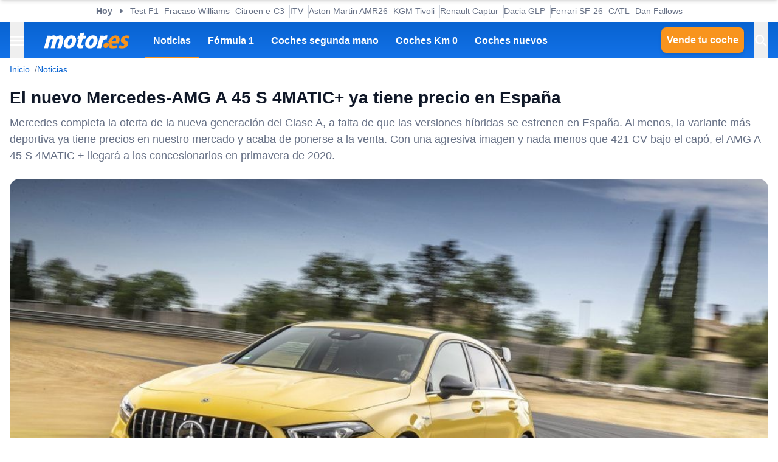

--- FILE ---
content_type: text/html; charset=utf-8
request_url: https://www.motor.es/noticias/mercedes-amg-a-45-s-4matic-precios-201962231.html
body_size: 38547
content:
<!DOCTYPE html><html lang="es"><head><meta charSet="utf-8"/><meta name="viewport" content="width=device-width, initial-scale=1"/><link rel="preload" as="image" imageSrcSet="https://cdn-images.motor.es/image/m/393w/fotos-noticias/2019/11/mercedes-amg-precios-201962231-1572978708_2.jpg 393w, https://cdn-images.motor.es/image/m/450w/fotos-noticias/2019/11/mercedes-amg-precios-201962231-1572978708_2.jpg 450w, https://cdn-images.motor.es/image/m/640w/fotos-noticias/2019/11/mercedes-amg-precios-201962231-1572978708_2.jpg 640w, https://cdn-images.motor.es/image/m/800w/fotos-noticias/2019/11/mercedes-amg-precios-201962231-1572978708_2.jpg 800w, https://cdn-images.motor.es/image/m/1100w/fotos-noticias/2019/11/mercedes-amg-precios-201962231-1572978708_2.jpg 1100w, https://cdn-images.motor.es/image/m/1320w/fotos-noticias/2019/11/mercedes-amg-precios-201962231-1572978708_2.jpg 1320w" imageSizes="(max-width: 992px) 100vw, 1100px"/><link rel="preload" href="https://www.motor.es/ni/pixel_noticia/62231/desktop" as="image"/><link rel="stylesheet" href="/_next/static/chunks/27b153ab1af9809b.css" data-precedence="next"/><link rel="stylesheet" href="/_next/static/chunks/40d4d27f902c2a7a.css" data-precedence="next"/><link rel="stylesheet" href="/_next/static/chunks/9e6291ac8d4139ad.css" data-precedence="next"/><link rel="stylesheet" href="/_next/static/chunks/5c57d0770a0579e1.css" data-precedence="next"/><link rel="stylesheet" href="/_next/static/chunks/44af9a3e803c397c.css" data-precedence="next"/><link rel="stylesheet" href="/_next/static/chunks/8d710c66ffd452d6.css" data-precedence="next"/><link rel="stylesheet" href="/_next/static/chunks/623513ab4cb23a35.css" data-precedence="next"/><link rel="preload" as="script" fetchPriority="low" href="/_next/static/chunks/8295c39ede32b6dd.js"/><script src="/_next/static/chunks/5d7534ba18e16cec.js" async=""></script><script src="/_next/static/chunks/d6c3161eafdca609.js" async=""></script><script src="/_next/static/chunks/b8f4fbf6554928b3.js" async=""></script><script src="/_next/static/chunks/turbopack-968b2fb486c783de.js" async=""></script><script src="/_next/static/chunks/d96012bcfc98706a.js" async=""></script><script src="/_next/static/chunks/73e3194f06db260e.js" async=""></script><script src="/_next/static/chunks/0a2ff986d5a3bab9.js" async=""></script><script src="/_next/static/chunks/9c1676be8df95e87.js" async=""></script><script src="/_next/static/chunks/1e0ee4db6fa885c7.js" async=""></script><script src="/_next/static/chunks/88faee5b078df9b9.js" async=""></script><script src="/_next/static/chunks/7941c98bfcf34626.js" async=""></script><script src="/_next/static/chunks/153cba1956717c18.js" async=""></script><script src="/_next/static/chunks/be23ccb62bc7951b.js" async=""></script><script src="/_next/static/chunks/c9a7381dda1ffb11.js" async=""></script><script src="/_next/static/chunks/9f38cb75cef1c43f.js" async=""></script><script src="/_next/static/chunks/d013b7eccf61b0a7.js" async=""></script><script src="/_next/static/chunks/5dd4cccb371882e0.js" async=""></script><script src="/_next/static/chunks/f78a1729ffb971ba.js" async=""></script><script src="/_next/static/chunks/a70f7fc2167ebb59.js" async=""></script><script src="/_next/static/chunks/d41d147e0004acf8.js" async=""></script><script src="/_next/static/chunks/ded7fd9d2fac84e5.js" async=""></script><script src="/_next/static/chunks/e7351c483599ddbf.js" async=""></script><link rel="preload" href="https://cmp.meteored.com/cmp/inline.js" as="script"/><title>El nuevo Mercedes-AMG A 45 S 4MATIC+ ya tiene precio en España</title><meta name="description" content="Mercedes completa la oferta de la nueva generación del Clase A, a falta de que las versiones híbridas se estrenen en España. Al menos, la variante más deportiva ya tiene precios en nuestro mercado y acaba de ponerse a la venta. Con una agresiva imagen y nada menos que 421 CV bajo el capó, el AMG A 45 S 4MATIC + llegará a los concesionarios en primavera de 2020."/><link rel="author" href="https://www.motor.es/autor/fran-romero/"/><meta name="author" content="Fran Romero"/><meta name="creator" content="Fran Romero"/><meta name="publisher" content="Motor.es"/><meta name="robots" content="index, follow, max-image-preview:large"/><meta name="category" content="Novedades"/><meta name="fb:pages" content="84739343457"/><meta name="fb:app_id" content="104664113006"/><meta name="twitter:domain" content="www.motor.es"/><meta name="twitter:url" content="https://www.motor.es/noticias/mercedes-amg-a-45-s-4matic-precios-201962231.html"/><meta name="twitter:label1" content="Escrito por"/><meta name="twitter:data1" content="Fran Romero"/><meta name="twitter:label2" content="Tiempo est. de lectura"/><meta name="twitter:data2" content="4 minutos"/><link rel="canonical" href="https://www.motor.es/noticias/mercedes-amg-a-45-s-4matic-precios-201962231.html"/><link rel="alternate" type="application/rss+xml" title="Últimas noticias de Motor.es" href="https://www.motor.es/feed/"/><meta property="og:title" content="El nuevo Mercedes-AMG A 45 S 4MATIC+ ya tiene precio en España"/><meta property="og:description" content="Mercedes completa la oferta de la nueva generación del Clase A, a falta de que las versiones híbridas se estrenen en España. Al menos, la variante más deportiva ya tiene precios en nuestro mercado y acaba de ponerse a la venta. Con una agresiva imagen y nada menos que 421 CV bajo el capó, el AMG A 45 S 4MATIC + llegará a los concesionarios en primavera de 2020."/><meta property="og:url" content="https://www.motor.es/noticias/mercedes-amg-a-45-s-4matic-precios-201962231.html"/><meta property="og:site_name" content="Motor.es"/><meta property="og:locale" content="es"/><meta property="og:image" content="https://static.motor.es/fotos-noticias/2019/11/mercedes-amg-precios-201962231-1572978708_2.jpg"/><meta property="og:image:width" content="1152"/><meta property="og:image:height" content="768"/><meta property="og:type" content="article"/><meta property="article:published_time" content="2019-11-05T20:30:00+01:00"/><meta property="article:author" content="Fran Romero"/><meta property="article:section" content="Novedades"/><meta property="article:tag" content="Mercedes"/><meta property="article:tag" content="Mercedes Clase A"/><meta property="article:tag" content="Mercedes Clase A AMG"/><meta property="article:tag" content="Mercedes-AMG"/><meta property="article:tag" content="Precios"/><meta name="twitter:card" content="summary_large_image"/><meta name="twitter:site" content="@motorpuntoes"/><meta name="twitter:creator" content="@motorpuntoes"/><meta name="twitter:title" content="El nuevo Mercedes-AMG A 45 S 4MATIC+ ya tiene precio en España"/><meta name="twitter:description" content="Mercedes completa la oferta de la nueva generación del Clase A, a falta de que las versiones híbridas se estrenen en España. Al menos, la variante más deportiva ya tiene precios en nuestro mercado y acaba de ponerse a la venta. Con una agresiva imagen y nada menos que 421 CV bajo el capó, el AMG A 45 S 4MATIC + llegará a los concesionarios en primavera de 2020."/><meta name="twitter:image" content="https://static.motor.es/fotos-noticias/2019/11/mercedes-amg-precios-201962231-1572978708_2.jpg"/><meta name="twitter:image:width" content="1152"/><meta name="twitter:image:height" content="768"/><link rel="shortcut icon" href="/favicon/favicon.ico"/><link rel="icon" href="/favicon.ico?favicon.0fabd5c8.ico" sizes="48x48" type="image/x-icon"/><link rel="icon" href="/favicon/favicon-32x32.png"/><link rel="icon" href="/favicon/favicon-16x16.png"/><link rel="apple-touch-icon" href="/favicon/apple-touch-icon.png"/><link rel="/favicon/favicon.ico" href="/favicon/favicon.ico"/><script src="/_next/static/chunks/a6dad97d9634a72d.js" noModule=""></script></head><body><div hidden=""><!--$--><!--/$--></div><script>((a,b,c,d,e,f,g,h)=>{let i=document.documentElement,j=["light","dark"];function k(b){var c;(Array.isArray(a)?a:[a]).forEach(a=>{let c="class"===a,d=c&&f?e.map(a=>f[a]||a):e;c?(i.classList.remove(...d),i.classList.add(f&&f[b]?f[b]:b)):i.setAttribute(a,b)}),c=b,h&&j.includes(c)&&(i.style.colorScheme=c)}if(d)k(d);else try{let a=localStorage.getItem(b)||c,d=g&&"system"===a?window.matchMedia("(prefers-color-scheme: dark)").matches?"dark":"light":a;k(d)}catch(a){}})("data-theme","theme","system",null,["light","dark"],null,true,true)</script><div class="Body-module-scss-module__MrbVyG__body-wrapper"><header class="Header-module-scss-module__0nwGiG__header"><div class="Container-module-scss-module__5M3I7q__container"><div dir="ltr" class=" overflow-hidden DeeplinkingNavbar-module-scss-module__oVbvqa__deeplinking-navbar" style="position:relative;--radix-scroll-area-corner-width:0px;--radix-scroll-area-corner-height:0px"><style>[data-radix-scroll-area-viewport]{scrollbar-width:none;-ms-overflow-style:none;-webkit-overflow-scrolling:touch;}[data-radix-scroll-area-viewport]::-webkit-scrollbar{display:none}</style><div data-radix-scroll-area-viewport="" class="h-full w-full rounded-[inherit] overscroll-contain" style="overflow-x:hidden;overflow-y:hidden"><div style="min-width:100%;display:table"><div class="w-max mx-auto"><nav class="NavList-module-scss-module__OOq4TW__nav-list--separator NavList-module-scss-module__OOq4TW__nav-list--horizontal DeeplinkingNavbar-module-scss-module__oVbvqa__deeplinking-navbar__nav"><ul class="NavList-module-scss-module__OOq4TW__nav-list__list"><li class="NavList-module-scss-module__OOq4TW__nav-list__list__item DeeplinkingNavbar-module-scss-module__oVbvqa__deeplinking-navbar__nav__list__item"><span class="DeeplinkingNavbar-module-scss-module___dD_hq__deeplinking-navbar__nav__list__title">Hoy</span></li><li class="NavList-module-scss-module__OOq4TW__nav-list__list__item DeeplinkingNavbar-module-scss-module__oVbvqa__deeplinking-navbar__nav__list__item"><a class="Button-module-scss-module__pf66aq__link Button-module-scss-module__pf66aq__link--text" href="https://www.motor.es/formula-1/test-f1-barcelona-horarios-equipos-pilotos-2026112217.html">Test F1</a></li><li class="NavList-module-scss-module__OOq4TW__nav-list__list__item DeeplinkingNavbar-module-scss-module__oVbvqa__deeplinking-navbar__nav__list__item"><a class="Button-module-scss-module__pf66aq__link Button-module-scss-module__pf66aq__link--text" href="https://www.motor.es/formula-1/primer-fracaso-james-vowles-llega-peor-momento-williams-2026112208.html">Fracaso Williams</a></li><li class="NavList-module-scss-module__OOq4TW__nav-list__list__item DeeplinkingNavbar-module-scss-module__oVbvqa__deeplinking-navbar__nav__list__item"><a class="Button-module-scss-module__pf66aq__link Button-module-scss-module__pf66aq__link--text" href="https://www.motor.es/noticias/oferta-citroen-e-c3-2026-you-2026112211.html">Citroën ë-C3</a></li><li class="NavList-module-scss-module__OOq4TW__nav-list__list__item DeeplinkingNavbar-module-scss-module__oVbvqa__deeplinking-navbar__nav__list__item"><a class="Button-module-scss-module__pf66aq__link Button-module-scss-module__pf66aq__link--text" href="https://www.motor.es/noticias/europa-itv-coches-futuro-2026112207.html">ITV</a></li><li class="NavList-module-scss-module__OOq4TW__nav-list__list__item DeeplinkingNavbar-module-scss-module__oVbvqa__deeplinking-navbar__nav__list__item"><a class="Button-module-scss-module__pf66aq__link Button-module-scss-module__pf66aq__link--text" href="https://www.motor.es/formula-1/aston-martin-amr26-confirma-barcelona-fijado-objetivos-exigentes-2026112204.html">Aston Martin AMR26</a></li><li class="NavList-module-scss-module__OOq4TW__nav-list__list__item DeeplinkingNavbar-module-scss-module__oVbvqa__deeplinking-navbar__nav__list__item"><a class="Button-module-scss-module__pf66aq__link Button-module-scss-module__pf66aq__link--text" href="https://www.motor.es/noticias/oferta-kgm-tivoli-line-manual-2026112205.html">KGM Tivoli</a></li><li class="NavList-module-scss-module__OOq4TW__nav-list__list__item DeeplinkingNavbar-module-scss-module__oVbvqa__deeplinking-navbar__nav__list__item"><a class="Button-module-scss-module__pf66aq__link Button-module-scss-module__pf66aq__link--text" href="https://www.motor.es/noticias/renault-captur-glp-2026-2026112200.html">Renault Captur</a></li><li class="NavList-module-scss-module__OOq4TW__nav-list__list__item DeeplinkingNavbar-module-scss-module__oVbvqa__deeplinking-navbar__nav__list__item"><a class="Button-module-scss-module__pf66aq__link Button-module-scss-module__pf66aq__link--text" href="https://www.motor.es/noticias/dacia-fecha-caducidad-comercial-coches-glp-europa-2030-2026112194.html">Dacia GLP</a></li><li class="NavList-module-scss-module__OOq4TW__nav-list__list__item DeeplinkingNavbar-module-scss-module__oVbvqa__deeplinking-navbar__nav__list__item"><a class="Button-module-scss-module__pf66aq__link Button-module-scss-module__pf66aq__link--text" href="https://www.motor.es/formula-1/ferrari-presenta-el-sf-26-el-f1-de-la-redencion-para-hamilton-2026112172.html">Ferrari SF-26</a></li><li class="NavList-module-scss-module__OOq4TW__nav-list__list__item DeeplinkingNavbar-module-scss-module__oVbvqa__deeplinking-navbar__nav__list__item"><a class="Button-module-scss-module__pf66aq__link Button-module-scss-module__pf66aq__link--text" href="https://www.motor.es/noticias/prometedora-bateria-sodio-catl-fecha-estreno-primeros-coches-electricos-2026112187.html">CATL</a></li><li class="NavList-module-scss-module__OOq4TW__nav-list__list__item DeeplinkingNavbar-module-scss-module__oVbvqa__deeplinking-navbar__nav__list__item"><a class="Button-module-scss-module__pf66aq__link Button-module-scss-module__pf66aq__link--text" href="https://www.motor.es/formula-1/dan-fallows-vuelve-f1-rival-directo-aston-martin-2026112191.html">Dan Fallows</a></li></ul></nav></div></div></div></div></div><div class="Header-module-scss-module__0nwGiG__header__primary"><div class="Container-module-scss-module__5M3I7q__container Header-module-scss-module__0nwGiG__header__primary__container"><button class="Button-module-scss-module__pf66aq__link Button-module-scss-module__pf66aq__link--text Header-module-scss-module__0nwGiG__header__primary__container__item Header-module-scss-module__0nwGiG__header__primary__container__item--no_hover" title="Menú"><span><span class="Icon-module-scss-module__hBuB-a__icon Icon-module-scss-module__hBuB-a__icon--md"><svg width="18" height="12" viewBox="0 0 18 12" fill="none" xmlns="http://www.w3.org/2000/svg" class="Header-module-scss-module__0nwGiG__header__primary__container__item__icon"><path d="M0 12H18V10H0V12ZM0 7H18V5H0V7ZM0 0V2H18V0H0Z" fill="currentColor"></path></svg></span></span></button><a class="Button-module-scss-module__pf66aq__link Header-module-scss-module__0nwGiG__header__primary__container__item Header-module-scss-module__0nwGiG__header__primary__container__item--no_hover" href="https://www.motor.es/"><div class="Image-module-scss-module__gObqBW__img-container Image-module-scss-module__gObqBW__img Header-module-scss-module__0nwGiG__header__primary__container__item__logo"><img alt="Motor.es" loading="lazy" width="142" height="27" decoding="async" data-nimg="1" class="Image-module-scss-module__gObqBW__img" style="color:transparent" src="/_next/static/media/motor-es-negativo.4a2007a4.svg"/></div></a><nav class="NavList-module-scss-module__OOq4TW__nav-list NavList-module-scss-module__OOq4TW__nav-list--horizontal NavList-module-scss-module__OOq4TW__nav-list--none HeaderNavbar-module-scss-module__bZEZVq__header-navbar Header-module-scss-module__0nwGiG__header__primary__container__item__navbar"><ul class="NavList-module-scss-module__OOq4TW__nav-list__list"><li class="NavList-module-scss-module__OOq4TW__nav-list__list__item HeaderNavbar-module-scss-module__bZEZVq__header-navbar__item"><a class="Button-module-scss-module__pf66aq__link HeaderNavbar-module-scss-module__bZEZVq__header-navbar__item__link HeaderNavbar-module-scss-module__bZEZVq__header-navbar__item__link--active" href="https://www.motor.es/noticias/">Noticias</a></li><li class="NavList-module-scss-module__OOq4TW__nav-list__list__item HeaderNavbar-module-scss-module__bZEZVq__header-navbar__item"><a class="Button-module-scss-module__pf66aq__link HeaderNavbar-module-scss-module__bZEZVq__header-navbar__item__link " href="https://www.motor.es/formula-1/">Fórmula 1</a></li><li class="NavList-module-scss-module__OOq4TW__nav-list__list__item HeaderNavbar-module-scss-module__bZEZVq__header-navbar__item"><a class="Button-module-scss-module__pf66aq__link HeaderNavbar-module-scss-module__bZEZVq__header-navbar__item__link " href="https://www.motor.es/coches-segunda-mano/">Coches segunda mano</a></li><li class="NavList-module-scss-module__OOq4TW__nav-list__list__item HeaderNavbar-module-scss-module__bZEZVq__header-navbar__item"><a class="Button-module-scss-module__pf66aq__link HeaderNavbar-module-scss-module__bZEZVq__header-navbar__item__link " href="https://www.motor.es/coches-km0/">Coches Km 0</a></li><li class="NavList-module-scss-module__OOq4TW__nav-list__list__item HeaderNavbar-module-scss-module__bZEZVq__header-navbar__item"><a class="Button-module-scss-module__pf66aq__link HeaderNavbar-module-scss-module__bZEZVq__header-navbar__item__link " href="https://www.motor.es/coches-nuevos/">Coches nuevos</a></li></ul></nav><div class="flex"><span class="DesktopContainer-module-scss-module__GXNXXG__desktop-container"><a class="Button-module-scss-module__pf66aq__button Button-module-scss-module__pf66aq__button--secondary Header-module-scss-module__0nwGiG__header__primary__container__item Header-module-scss-module__0nwGiG__header__primary__container__item--btn" href="https://www.motor.es/tasar-coche?utm_source=motores&amp;utm_medium=navbar&amp;utm_campaign=button">Vende tu coche</a></span><button class="Button-module-scss-module__pf66aq__link Button-module-scss-module__pf66aq__link--text Header-module-scss-module__0nwGiG__header__primary__container__item Header-module-scss-module__0nwGiG__header__primary__container__item--no_hover" title="Buscar"><span><span class="Icon-module-scss-module__hBuB-a__icon Icon-module-scss-module__hBuB-a__icon--md Header-module-scss-module__0nwGiG__header__primary__container__item__icon"><svg stroke="currentColor" fill="currentColor" stroke-width="0" viewBox="0 0 512 512" class="Header-module-scss-module__0nwGiG__header__primary__container__item__icon"><path d="M464 428 339.92 303.9a160.48 160.48 0 0 0 30.72-94.58C370.64 120.37 298.27 48 209.32 48S48 120.37 48 209.32s72.37 161.32 161.32 161.32a160.48 160.48 0 0 0 94.58-30.72L428 464zM209.32 319.69a110.38 110.38 0 1 1 110.37-110.37 110.5 110.5 0 0 1-110.37 110.37z"></path></svg></span></span></button></div></div></div><span class="MobileContainer-module-scss-module__CPip7G__mobile-container"><div class="Header-module-scss-module__0nwGiG__header__secondary"><nav class="NavList-module-scss-module__OOq4TW__nav-list NavList-module-scss-module__OOq4TW__nav-list--horizontal NavList-module-scss-module__OOq4TW__nav-list--none Header-module-scss-module__0nwGiG__header__secondary__container"><ul class="NavList-module-scss-module__OOq4TW__nav-list__list"><li class="NavList-module-scss-module__OOq4TW__nav-list__list__item Header-module-scss-module__0nwGiG__header__secondary__container__item"><a class="Button-module-scss-module__pf66aq__button Button-module-scss-module__pf66aq__button--secondary Button-module-scss-module__pf66aq__button--xs" href="https://www.motor.es/tasar-coche?utm_source=motores&amp;utm_medium=secondary_navbar&amp;utm_campaign=button">Vende tu coche</a></li></ul></nav></div></span></header><aside class="Header-module-scss-module__0nwGiG__follow-header Header-module-scss-module__0nwGiG__follow-header--hidden"><div class="Container-module-scss-module__5M3I7q__container"><div data-mrf-recirculation="Motor.es - All - Follow Discover"><a class="Button-module-scss-module__pf66aq__link Button-module-scss-module__pf66aq__link--text FollowGoogleDiscover-module-scss-module__nf6vIa__follow-discover" href="https://profile.google.com/cp/Cg0vZy8xMWY1MG1qeTJ5" rel="noffolow" target="_blank"><span class="Icon-module-scss-module__hBuB-a__icon Icon-module-scss-module__hBuB-a__icon--xl"><svg viewBox="0 0 24 24" xmlns="http://www.w3.org/2000/svg"><path fill="#EA4335" d="M22.56 12.25c0-.78-.07-1.53-.2-2.25H12v4.26h5.92c-.26 1.37-1.04 2.53-2.21 3.31v2.77h3.57c2.08-1.92 3.28-4.74 3.28-8.09z"></path> <path fill="#34A853" d="M12 23c2.97 0 5.46-.98 7.28-2.66l-3.57-2.77c-.98.66-2.23 1.06-3.71 1.06-2.86 0-5.29-1.93-6.16-4.53H2.18v2.84C3.99 20.53 7.7 23 12 23z"></path> <path fill="#FBBC05" d="M5.84 14.09c-.22-.66-.35-1.36-.35-2.09s.13-1.43.35-2.09V7.07H2.18C1.43 8.55 1 10.22 1 12s.43 3.45 1.18 4.93l2.85-2.22.81-.62z"></path> <path fill="#4285F4" d="M12 5.38c1.62 0 3.06.56 4.21 1.64l3.15-3.15C17.45 2.09 14.97 1 12 1 7.7 1 3.99 3.47 2.18 7.07l3.66 2.84c.87-2.6 3.3-4.53 6.16-4.53z"></path> </svg></span><div class="FollowGoogleDiscover-module-scss-module__nf6vIa__follow-discover__text"><p class="FollowGoogleDiscover-module-scss-module__nf6vIa__follow-discover__title">Síguenos en Google Discover</p><p class="FollowGoogleDiscover-module-scss-module__nf6vIa__follow-discover__subtitle">y no te pierdas ninguna novedad en Motor.es</p></div><span class="Icon-module-scss-module__hBuB-a__icon Icon-module-scss-module__hBuB-a__icon--lg"><svg stroke="currentColor" fill="none" stroke-width="2" viewBox="0 0 24 24" stroke-linecap="round" stroke-linejoin="round" xmlns="http://www.w3.org/2000/svg"><polyline points="9 18 15 12 9 6"></polyline></svg></span></a></div></div></aside><aside class="ToggleContainer-module-scss-module__1rlYSW__toggle-container ToggleContainer-module-scss-module__1rlYSW__toggle-container--full ToggleContainer-module-scss-module__1rlYSW__toggle-container--transition-slide ToggleContainer-module-scss-module__1rlYSW__toggle-container--left"><div class="ToggleContainer-module-scss-module__1rlYSW__toggle-container__content"><article class="Sidebar-module-scss-module__SojsaG__sidebar"><div class="Sidebar-module-scss-module__SojsaG__sidebar__scroll-wrapper" id="content_search_scroll_container"><header class="Sidebar-module-scss-module__SojsaG__sidebar__header"><span class="Sidebar-module-scss-module__SojsaG__sidebar__header__group"><span class="SideMenu-module-scss-module__31MdnW__side-menu__header__group"><button class="Button-module-scss-module__pf66aq__button Button-module-scss-module__pf66aq__button--background Button-module-scss-module__pf66aq__button--sm" title="Acceder a mi cuenta"><span><span class="Icon-module-scss-module__hBuB-a__icon Icon-module-scss-module__hBuB-a__icon--sm"><span class="Icon-module-scss-module__hBuB-a__icon Icon-module-scss-module__hBuB-a__icon--sm"><svg stroke="currentColor" fill="none" stroke-width="0" viewBox="0 0 24 24" xmlns="http://www.w3.org/2000/svg"><path fill-rule="evenodd" clip-rule="evenodd" d="M16 9C16 11.2091 14.2091 13 12 13C9.79086 13 8 11.2091 8 9C8 6.79086 9.79086 5 12 5C14.2091 5 16 6.79086 16 9ZM14 9C14 10.1046 13.1046 11 12 11C10.8954 11 10 10.1046 10 9C10 7.89543 10.8954 7 12 7C13.1046 7 14 7.89543 14 9Z" fill="currentColor"></path><path fill-rule="evenodd" clip-rule="evenodd" d="M12 1C5.92487 1 1 5.92487 1 12C1 18.0751 5.92487 23 12 23C18.0751 23 23 18.0751 23 12C23 5.92487 18.0751 1 12 1ZM3 12C3 14.0902 3.71255 16.014 4.90798 17.5417C6.55245 15.3889 9.14627 14 12.0645 14C14.9448 14 17.5092 15.3531 19.1565 17.4583C20.313 15.9443 21 14.0524 21 12C21 7.02944 16.9706 3 12 3C7.02944 3 3 7.02944 3 12ZM12 21C9.84977 21 7.87565 20.2459 6.32767 18.9878C7.59352 17.1812 9.69106 16 12.0645 16C14.4084 16 16.4833 17.1521 17.7538 18.9209C16.1939 20.2191 14.1881 21 12 21Z" fill="currentColor"></path></svg></span></span></span></button><a class="Button-module-scss-module__pf66aq__button Button-module-scss-module__pf66aq__button--background Button-module-scss-module__pf66aq__button--sm" href="https://www.motor.es/favoritos" title="Ver mis coches favoritos"><span class="Icon-module-scss-module__hBuB-a__icon Icon-module-scss-module__hBuB-a__icon--sm"><svg stroke="currentColor" fill="currentColor" stroke-width="0" viewBox="0 0 24 24" height="200px" width="200px" xmlns="http://www.w3.org/2000/svg"><path fill="none" d="M0 0h24v24H0z"></path><path d="M16.5 3c-1.74 0-3.41.81-4.5 2.09C10.91 3.81 9.24 3 7.5 3 4.42 3 2 5.42 2 8.5c0 3.78 3.4 6.86 8.55 11.54L12 21.35l1.45-1.32C18.6 15.36 22 12.28 22 8.5 22 5.42 19.58 3 16.5 3zm-4.4 15.55-.1.1-.1-.1C7.14 14.24 4 11.39 4 8.5 4 6.5 5.5 5 7.5 5c1.54 0 3.04.99 3.57 2.36h1.87C13.46 5.99 14.96 5 16.5 5c2 0 3.5 1.5 3.5 3.5 0 2.89-3.14 5.74-7.9 10.05z"></path></svg></span></a><a class="Button-module-scss-module__pf66aq__button Button-module-scss-module__pf66aq__button--secondary Button-module-scss-module__pf66aq__button--sm" href="https://www.motor.es/vender-coche?utm_source=motores&amp;utm_medium=sidemenu&amp;utm_campaign=top_button">Vende tu coche</a></span></span><span class="Sidebar-module-scss-module__SojsaG__sidebar__header__group"><button class="Button-module-scss-module__pf66aq__link Button-module-scss-module__pf66aq__link--text" title="Cerrar menú"><span><span class="Icon-module-scss-module__hBuB-a__icon Icon-module-scss-module__hBuB-a__icon--sm"><svg stroke="currentColor" fill="currentColor" stroke-width="0" viewBox="0 0 512 512" xmlns="http://www.w3.org/2000/svg"><path d="M289.94 256l95-95A24 24 0 00351 127l-95 95-95-95a24 24 0 00-34 34l95 95-95 95a24 24 0 1034 34l95-95 95 95a24 24 0 0034-34z"></path></svg></span></span></button></span></header><div class="Sidebar-module-scss-module__SojsaG__sidebar__body"><div class="SideMenu-module-scss-module__31MdnW__side-menu__menu-group SideMenu-module-scss-module__31MdnW__side-menu__menu-group--list"><p class="SideMenu-module-scss-module__31MdnW__side-menu__menu-group__title">Menú</p><ul class="SideMenu-module-scss-module__31MdnW__side-menu__menu-group__list--lg"><li class="SideMenu-module-scss-module__31MdnW__side-menu__menu-group__list__item"><a class="Button-module-scss-module__pf66aq__link SideMenu-module-scss-module__31MdnW__side-menu__menu-group__list__item__link" href="https://www.motor.es/noticias/" title="Noticias"><span>Noticias</span></a></li><li class="SideMenu-module-scss-module__31MdnW__side-menu__menu-group__list__item"><a class="Button-module-scss-module__pf66aq__link SideMenu-module-scss-module__31MdnW__side-menu__menu-group__list__item__link" href="https://www.motor.es/formula-1/" title="Fórmula 1"><span>Fórmula 1</span></a></li><li class="SideMenu-module-scss-module__31MdnW__side-menu__menu-group__list__item"><a class="Button-module-scss-module__pf66aq__link SideMenu-module-scss-module__31MdnW__side-menu__menu-group__list__item__link" href="https://www.motor.es/coches-nuevos/" title="Coches nuevos"><span>Coches nuevos</span></a></li><li class="SideMenu-module-scss-module__31MdnW__side-menu__menu-group__list__item"><a class="Button-module-scss-module__pf66aq__link SideMenu-module-scss-module__31MdnW__side-menu__menu-group__list__item__link" href="https://www.motor.es/coches-segunda-mano/" title="Coches segunda mano"><span>Coches segunda mano</span></a></li><li class="SideMenu-module-scss-module__31MdnW__side-menu__menu-group__list__item"><a class="Button-module-scss-module__pf66aq__link SideMenu-module-scss-module__31MdnW__side-menu__menu-group__list__item__link" href="https://www.motor.es/coches-km0/" title="Coches Km 0"><span>Coches Km 0</span></a></li><li class="SideMenu-module-scss-module__31MdnW__side-menu__menu-group__list__item"><a class="Button-module-scss-module__pf66aq__link SideMenu-module-scss-module__31MdnW__side-menu__menu-group__list__item__link" href="https://www.motor.es/motos/segunda-mano/"><span>Motos segunda mano</span></a></li><li class="SideMenu-module-scss-module__31MdnW__side-menu__menu-group__list__item"><a class="Button-module-scss-module__pf66aq__link SideMenu-module-scss-module__31MdnW__side-menu__menu-group__list__item__link" href="https://www.motor.es/pruebas-coches/" title="Pruebas de coches"><span>Pruebas de coches</span></a></li><li class="SideMenu-module-scss-module__31MdnW__side-menu__menu-group__list__item"><a class="Button-module-scss-module__pf66aq__link SideMenu-module-scss-module__31MdnW__side-menu__menu-group__list__item__link" href="https://www.motor.es/coches-electricos/" title="Coches eléctricos"><span>Coches eléctricos</span></a></li><li class="SideMenu-module-scss-module__31MdnW__side-menu__menu-group__list__item"><a class="Button-module-scss-module__pf66aq__link SideMenu-module-scss-module__31MdnW__side-menu__menu-group__list__item__link" href="https://www.motor.es/renting/" title="Renting"><span>Renting</span></a></li><li class="SideMenu-module-scss-module__31MdnW__side-menu__menu-group__list__item"><a class="Button-module-scss-module__pf66aq__link SideMenu-module-scss-module__31MdnW__side-menu__menu-group__list__item__link" href="https://www.motor.es/tasar-coche?utm_source=motores&amp;utm_medium=sidemenu&amp;utm_campaign=link" title="Tasar coche"><span>Tasar coche</span></a></li><li class="SideMenu-module-scss-module__31MdnW__side-menu__menu-group__list__item"><a class="Button-module-scss-module__pf66aq__link SideMenu-module-scss-module__31MdnW__side-menu__menu-group__list__item__link" href="https://www.motor.es/energia/gasolineras/" title="Gasolineras baratas cerca"><span>Gasolineras</span></a></li></ul></div><div class="SideMenu-module-scss-module__31MdnW__side-menu__menu-group SideMenu-module-scss-module__31MdnW__side-menu__menu-group--list"><ul class="SideMenu-module-scss-module__31MdnW__side-menu__menu-group__list--two-columns"><li class="SideMenu-module-scss-module__31MdnW__side-menu__menu-group__list__item"><a class="Button-module-scss-module__pf66aq__link Button-module-scss-module__pf66aq__link--text SideMenu-module-scss-module__31MdnW__side-menu__menu-group__list__item__link" href="https://www.motor.es/equipo"><span class="SideMenu-module-scss-module__31MdnW__side-menu__menu-group__list__item__link__icon-text"><span class="Icon-module-scss-module__hBuB-a__icon Icon-module-scss-module__hBuB-a__icon--xl"><svg stroke="currentColor" fill="currentColor" stroke-width="0" viewBox="0 0 1024 1024" xmlns="http://www.w3.org/2000/svg"><path d="M824.2 699.9a301.55 301.55 0 0 0-86.4-60.4C783.1 602.8 812 546.8 812 484c0-110.8-92.4-201.7-203.2-200-109.1 1.7-197 90.6-197 200 0 62.8 29 118.8 74.2 155.5a300.95 300.95 0 0 0-86.4 60.4C345 754.6 314 826.8 312 903.8a8 8 0 0 0 8 8.2h56c4.3 0 7.9-3.4 8-7.7 1.9-58 25.4-112.3 66.7-153.5A226.62 226.62 0 0 1 612 684c60.9 0 118.2 23.7 161.3 66.8C814.5 792 838 846.3 840 904.3c.1 4.3 3.7 7.7 8 7.7h56a8 8 0 0 0 8-8.2c-2-77-33-149.2-87.8-203.9zM612 612c-34.2 0-66.4-13.3-90.5-37.5a126.86 126.86 0 0 1-37.5-91.8c.3-32.8 13.4-64.5 36.3-88 24-24.6 56.1-38.3 90.4-38.7 33.9-.3 66.8 12.9 91 36.6 24.8 24.3 38.4 56.8 38.4 91.4 0 34.2-13.3 66.3-37.5 90.5A127.3 127.3 0 0 1 612 612zM361.5 510.4c-.9-8.7-1.4-17.5-1.4-26.4 0-15.9 1.5-31.4 4.3-46.5.7-3.6-1.2-7.3-4.5-8.8-13.6-6.1-26.1-14.5-36.9-25.1a127.54 127.54 0 0 1-38.7-95.4c.9-32.1 13.8-62.6 36.3-85.6 24.7-25.3 57.9-39.1 93.2-38.7 31.9.3 62.7 12.6 86 34.4 7.9 7.4 14.7 15.6 20.4 24.4 2 3.1 5.9 4.4 9.3 3.2 17.6-6.1 36.2-10.4 55.3-12.4 5.6-.6 8.8-6.6 6.3-11.6-32.5-64.3-98.9-108.7-175.7-109.9-110.9-1.7-203.3 89.2-203.3 199.9 0 62.8 28.9 118.8 74.2 155.5-31.8 14.7-61.1 35-86.5 60.4-54.8 54.7-85.8 126.9-87.8 204a8 8 0 0 0 8 8.2h56.1c4.3 0 7.9-3.4 8-7.7 1.9-58 25.4-112.3 66.7-153.5 29.4-29.4 65.4-49.8 104.7-59.7 3.9-1 6.5-4.7 6-8.7z"></path></svg></span>Equipo</span></a></li><li class="SideMenu-module-scss-module__31MdnW__side-menu__menu-group__list__item"><a class="Button-module-scss-module__pf66aq__link Button-module-scss-module__pf66aq__link--text SideMenu-module-scss-module__31MdnW__side-menu__menu-group__list__item__link" href="https://www.motor.es/contacto-motorpuntoes"><span class="SideMenu-module-scss-module__31MdnW__side-menu__menu-group__list__item__link__icon-text"><span class="Icon-module-scss-module__hBuB-a__icon Icon-module-scss-module__hBuB-a__icon--xl"><svg stroke="currentColor" fill="currentColor" stroke-width="0" viewBox="0 0 24 24" height="200px" width="200px" xmlns="http://www.w3.org/2000/svg"><path fill="none" d="M0 0h24v24H0V0z"></path><path d="M20 4H4c-1.1 0-1.99.9-1.99 2L2 18c0 1.1.9 2 2 2h16c1.1 0 2-.9 2-2V6c0-1.1-.9-2-2-2zm0 14H4V8l8 5 8-5v10zm-8-7L4 6h16l-8 5z"></path></svg></span>Contacto</span></a></li></ul></div><div class="SideMenu-module-scss-module__31MdnW__side-menu__menu-group SideMenu-module-scss-module__31MdnW__side-menu__menu-group--list"><p class="SideMenu-module-scss-module__31MdnW__side-menu__menu-group__title">En tu móvil o tablet</p><ul class="SideMenu-module-scss-module__31MdnW__side-menu__menu-group__list--two-columns"><li class="SideMenu-module-scss-module__31MdnW__side-menu__menu-group__list__item"><a class="Button-module-scss-module__pf66aq__link Button-module-scss-module__pf66aq__link--text SideMenu-module-scss-module__31MdnW__side-menu__menu-group__list__item__link" href="https://play.google.com/store/apps/details?id=es.motor.app" title="Descarga nuestra app para Android" target="_blank"><div class="Image-module-scss-module__gObqBW__img-container Image-module-scss-module__gObqBW__img Image-module-scss-module__gObqBW__img-container--fill SideMenu-module-scss-module__31MdnW__side-menu__menu-group__list__item__link__image SideMenu-module-scss-module__31MdnW__side-menu__menu-group__list__item__link__image--app"><img alt="Descarga nuestra app para Android" loading="lazy" decoding="async" data-nimg="fill" class="Image-module-scss-module__gObqBW__img" style="position:absolute;height:100%;width:100%;left:0;top:0;right:0;bottom:0;object-fit:cover;color:transparent" src="https://storage.googleapis.com/images.motor.es/imagenes/icons/download-play-store.svg"/></div></a></li><li class="SideMenu-module-scss-module__31MdnW__side-menu__menu-group__list__item"><a class="Button-module-scss-module__pf66aq__link Button-module-scss-module__pf66aq__link--text SideMenu-module-scss-module__31MdnW__side-menu__menu-group__list__item__link" href="https://apps.apple.com/es/app/motor-es/id1525540599" title="Descarga nuestra app para iOS" target="_blank"><div class="Image-module-scss-module__gObqBW__img-container Image-module-scss-module__gObqBW__img Image-module-scss-module__gObqBW__img-container--fill SideMenu-module-scss-module__31MdnW__side-menu__menu-group__list__item__link__image SideMenu-module-scss-module__31MdnW__side-menu__menu-group__list__item__link__image--app"><img alt="Descarga nuestra app para iOS" loading="lazy" decoding="async" data-nimg="fill" class="Image-module-scss-module__gObqBW__img" style="position:absolute;height:100%;width:100%;left:0;top:0;right:0;bottom:0;object-fit:cover;color:transparent" src="https://storage.googleapis.com/images.motor.es/imagenes/icons/download-app-store.svg"/></div></a></li></ul></div></div><footer class="Sidebar-module-scss-module__SojsaG__sidebar__footer"><span>© Motor.es - Todos los derechos reservados</span></footer></div></article></div><span class="ToggleContainer-module-scss-module__1rlYSW__toggle-container__toggle"></span></aside><div class="SkinLayout-module-scss-module__-1QBea__skin-layout"><aside class="SkinLayout-module-scss-module__-1QBea__skin-layout__left"><div class="SkinLayout-module-scss-module__-1QBea__skin-layout__left__wrapper"><div class="AdContainer-module-scss-module__k_Ejvq__ad-unit-section AdContainer-module-scss-module__k_Ejvq__ad-unit-section--out-of-page AdContainer-module-scss-module__k_Ejvq__ad-unit-section--vertical AdContainer-module-scss-module__k_Ejvq__ad-unit-section--sky-left"><div class="AdContainer-module-scss-module__k_Ejvq__ad-unit"><div class="AdContainer-module-scss-module__k_Ejvq__ad-unit__banner"><div class="w-full flex justify-center"></div></div></div></div></div></aside><div class="SkinLayout-module-scss-module__-1QBea__skin-layout__content"><main class="Main-module-scss-module__SgJCQW__layout"><section class="Container-module-scss-module__5M3I7q__container"><div dir="ltr" class=" overflow-hidden ContentHeader-module-scss-module__a42t6q__content-header__breadcrumb" style="position:relative;--radix-scroll-area-corner-width:0px;--radix-scroll-area-corner-height:0px"><style>[data-radix-scroll-area-viewport]{scrollbar-width:none;-ms-overflow-style:none;-webkit-overflow-scrolling:touch;}[data-radix-scroll-area-viewport]::-webkit-scrollbar{display:none}</style><div data-radix-scroll-area-viewport="" class="h-full w-full rounded-[inherit] overscroll-contain" style="overflow-x:hidden;overflow-y:hidden"><div style="min-width:100%;display:table"><div class="w-max"><script type="application/ld+json">{"@context":"https://schema.org","@type":"BreadcrumbList","itemListElement":[{"@type":"ListItem","position":1,"name":"Inicio","item":"https://www.motor.es/"},{"@type":"ListItem","position":2,"name":"Noticias","item":"https://www.motor.es/noticias/"}]}</script><nav class="NavList-module-scss-module__OOq4TW__nav-list NavList-module-scss-module__OOq4TW__nav-list--horizontal Breadcrumb-module-scss-module__1-71lW__breadcrumb__nav"><ul class="NavList-module-scss-module__OOq4TW__nav-list__list"><li class="NavList-module-scss-module__OOq4TW__nav-list__list__item Breadcrumb-module-scss-module__1-71lW__breadcrumb__nav__list__item"><a class="Button-module-scss-module__pf66aq__link" href="https://www.motor.es/">Inicio</a></li><li class="NavList-module-scss-module__OOq4TW__nav-list__list__item Breadcrumb-module-scss-module__1-71lW__breadcrumb__nav__list__item"><a class="Button-module-scss-module__pf66aq__link" href="https://www.motor.es/noticias/">Noticias</a></li></ul></nav></div></div></div></div></section><div class="Container-module-scss-module__5M3I7q__container News-module-scss-module__ZoJ54G__news__header-container"><div class="NewsHeader-module-scss-module__Ad8uga__news-header News-module-scss-module__ZoJ54G__news__header"><h1 class="Title-module-scss-module__m8dToW__title Title-module-scss-module__m8dToW__title--lg NewsHeader-module-scss-module__Ad8uga__news-header__title"><span>El nuevo Mercedes-AMG A 45 S 4MATIC+ ya tiene precio en España</span></h1><p class="NewsHeader-module-scss-module__Ad8uga__news-header__entrance">Mercedes completa la oferta de la nueva generación del Clase A, a falta de que las versiones híbridas se estrenen en España. Al menos, la variante más deportiva ya tiene precios en nuestro mercado y acaba de ponerse a la venta. Con una agresiva imagen y nada menos que 421 CV bajo el capó, el AMG A 45 S 4MATIC + llegará a los concesionarios en primavera de 2020.</p></div><div class="ContentImage-module-scss-module__BCFH-q__content-image"><figure class="Figure-module-scss-module__G-incq__figure-container"><div class="FullWidthContainerContentWrapper-module-scss-module__p0k4iW__full-width-content-wrapper FullWidthContainerContentWrapper-module-scss-module__p0k4iW__full-width-content-wrapper--mobile"><div class="Image-module-scss-module__gObqBW__img-container Image-module-scss-module__gObqBW__img ContentImage-module-scss-module__BCFH-q__content-image__container img-container Figure-module-scss-module__G-incq__figure-container__img-container"><img figcaption="Mercedes-AMG A 45 4MATIC S" alt="El nuevo Mercedes-AMG A 45 S 4MATIC+ ya tiene precio en España" width="1152" height="768" decoding="async" data-nimg="1" class="Image-module-scss-module__gObqBW__img" style="color:transparent" sizes="(max-width: 992px) 100vw, 1100px" srcSet="https://cdn-images.motor.es/image/m/393w/fotos-noticias/2019/11/mercedes-amg-precios-201962231-1572978708_2.jpg 393w, https://cdn-images.motor.es/image/m/450w/fotos-noticias/2019/11/mercedes-amg-precios-201962231-1572978708_2.jpg 450w, https://cdn-images.motor.es/image/m/640w/fotos-noticias/2019/11/mercedes-amg-precios-201962231-1572978708_2.jpg 640w, https://cdn-images.motor.es/image/m/800w/fotos-noticias/2019/11/mercedes-amg-precios-201962231-1572978708_2.jpg 800w, https://cdn-images.motor.es/image/m/1100w/fotos-noticias/2019/11/mercedes-amg-precios-201962231-1572978708_2.jpg 1100w, https://cdn-images.motor.es/image/m/1320w/fotos-noticias/2019/11/mercedes-amg-precios-201962231-1572978708_2.jpg 1320w" src="https://cdn-images.motor.es/image/m/1320w/fotos-noticias/2019/11/mercedes-amg-precios-201962231-1572978708_2.jpg"/><div class="Image-module-scss-module__gObqBW__img Image-module-scss-module__gObqBW__img-container__overlay"><div class="Figure-module-scss-module__G-incq__img-tag--bottom-left Figure-module-scss-module__G-incq__img-tag"><button class="Button-module-scss-module__pf66aq__button" data-mrf-recirculation="Motor.es - Noticia - Galería Principal"><span class="Button-module-scss-module__pf66aq__button__icon Button-module-scss-module__pf66aq__button__icon--left"><span class="Icon-module-scss-module__hBuB-a__icon Icon-module-scss-module__hBuB-a__icon--sm"><svg viewBox="0 0 24 24" fill="none" xmlns="http://www.w3.org/2000/svg"><path d="M2 3.6C2 3.03995 2 2.75992 2.10899 2.54601C2.20487 2.35785 2.35785 2.20487 2.54601 2.10899C2.75992 2 3.03995 2 3.6 2H8.4C8.96005 2 9.24008 2 9.45399 2.10899C9.64215 2.20487 9.79513 2.35785 9.89101 2.54601C10 2.75992 10 3.03995 10 3.6V8.4C10 8.96005 10 9.24008 9.89101 9.45399C9.79513 9.64215 9.64215 9.79513 9.45399 9.89101C9.24008 10 8.96005 10 8.4 10H3.6C3.03995 10 2.75992 10 2.54601 9.89101C2.35785 9.79513 2.20487 9.64215 2.10899 9.45399C2 9.24008 2 8.96005 2 8.4V3.6Z" stroke="currentColor" stroke-width="2"></path><path d="M2 15.6C2 15.0399 2 14.7599 2.10899 14.546C2.20487 14.3578 2.35785 14.2049 2.54601 14.109C2.75992 14 3.03995 14 3.6 14H8.4C8.96005 14 9.24008 14 9.45399 14.109C9.64215 14.2049 9.79513 14.3578 9.89101 14.546C10 14.7599 10 15.0399 10 15.6V20.4C10 20.9601 10 21.2401 9.89101 21.454C9.79513 21.6422 9.64215 21.7951 9.45399 21.891C9.24008 22 8.96005 22 8.4 22H3.6C3.03995 22 2.75992 22 2.54601 21.891C2.35785 21.7951 2.20487 21.6422 2.10899 21.454C2 21.2401 2 20.9601 2 20.4V15.6Z" stroke="currentColor" stroke-width="2"></path><path d="M14 3.6C14 3.03995 14 2.75992 14.109 2.54601C14.2049 2.35785 14.3578 2.20487 14.546 2.10899C14.7599 2 15.0399 2 15.6 2H20.4C20.9601 2 21.2401 2 21.454 2.10899C21.6422 2.20487 21.7951 2.35785 21.891 2.54601C22 2.75992 22 3.03995 22 3.6V8.4C22 8.96005 22 9.24008 21.891 9.45399C21.7951 9.64215 21.6422 9.79513 21.454 9.89101C21.2401 10 20.9601 10 20.4 10H15.6C15.0399 10 14.7599 10 14.546 9.89101C14.3578 9.79513 14.2049 9.64215 14.109 9.45399C14 9.24008 14 8.96005 14 8.4V3.6Z" stroke="currentColor" stroke-width="2"></path><path d="M14 15.6C14 15.0399 14 14.7599 14.109 14.546C14.2049 14.3578 14.3578 14.2049 14.546 14.109C14.7599 14 15.0399 14 15.6 14H20.4C20.9601 14 21.2401 14 21.454 14.109C21.6422 14.2049 21.7951 14.3578 21.891 14.546C22 14.7599 22 15.0399 22 15.6V20.4C22 20.9601 22 21.2401 21.891 21.454C21.7951 21.6422 21.6422 21.7951 21.454 21.891C21.2401 22 20.9601 22 20.4 22H15.6C15.0399 22 14.7599 22 14.546 21.891C14.3578 21.7951 14.2049 21.6422 14.109 21.454C14 21.2401 14 20.9601 14 20.4V15.6Z" stroke="currentColor" stroke-width="2"></path></svg></span></span><span>Ver todas las fotos<!-- --> (<!-- -->7<!-- -->)</span></button></div></div></div></div><figcaption class="Caption-module-scss-module__WQ_9xW__caption">Mercedes-AMG A 45 4MATIC S</figcaption></figure></div><div class="AdContainer-module-scss-module__k_Ejvq__ad-unit-section AdContainer-module-scss-module__k_Ejvq__ad-unit-section--out-of-page AdContainer-module-scss-module__k_Ejvq__ad-unit-section--vertical AdContainer-module-scss-module__k_Ejvq__ad-unit-section--sticky"><div class="AdContainer-module-scss-module__k_Ejvq__ad-unit"><div class="AdContainer-module-scss-module__k_Ejvq__ad-unit__banner"><div class="w-full flex justify-center"></div></div></div></div><div class="AdContainer-module-scss-module__k_Ejvq__ad-unit-section AdContainer-module-scss-module__k_Ejvq__ad-unit-section--in-page AdContainer-module-scss-module__k_Ejvq__ad-unit-section--fixed AdContainer-module-scss-module__k_Ejvq__ad-unit-section--horizontal AdContainer-module-scss-module__k_Ejvq__ad-unit-section--desktop"><div class="AdContainer-module-scss-module__k_Ejvq__ad-unit"><div class="AdContainer-module-scss-module__k_Ejvq__ad-unit__banner"><div class="w-full flex justify-center"></div></div></div></div></div><div class="Container-module-scss-module__5M3I7q__container"><div class="Columns-module-scss-module__HvK1wq__columns"><div class="Columns-module-scss-module__HvK1wq__columns__column"><div class="Author-module-scss-module__fSlxOW__author"><div class="Author-module-scss-module__fSlxOW__author__main"><div class="Author-module-scss-module__fSlxOW__author__main__author"><div class="Image-module-scss-module__gObqBW__img-container Image-module-scss-module__gObqBW__img Image-module-scss-module__gObqBW__img-container--avatar Author-module-scss-module__fSlxOW__author__main__author__avatar"><img alt="Fran Romero" loading="lazy" width="82" height="82" decoding="async" data-nimg="1" class="Image-module-scss-module__gObqBW__img" style="color:transparent" sizes="40px" srcSet="https://cdn-images.motor.es/image/m/150w/imagenes/autor/fran-romero.jpg 150w, https://cdn-images.motor.es/image/m/250w/imagenes/autor/fran-romero.jpg 250w, https://cdn-images.motor.es/image/m/393w/imagenes/autor/fran-romero.jpg 393w, https://cdn-images.motor.es/image/m/450w/imagenes/autor/fran-romero.jpg 450w, https://cdn-images.motor.es/image/m/640w/imagenes/autor/fran-romero.jpg 640w, https://cdn-images.motor.es/image/m/800w/imagenes/autor/fran-romero.jpg 800w, https://cdn-images.motor.es/image/m/1100w/imagenes/autor/fran-romero.jpg 1100w, https://cdn-images.motor.es/image/m/1320w/imagenes/autor/fran-romero.jpg 1320w" src="https://cdn-images.motor.es/image/m/1320w/imagenes/autor/fran-romero.jpg"/></div><div class="Author-module-scss-module__fSlxOW__author__main__author__text"><a class="Button-module-scss-module__pf66aq__link Author-module-scss-module__fSlxOW__author__main__author__text__name" href="https://www.motor.es/autor/fran-romero/" title="Fran Romero">Fran Romero</a><a class="Button-module-scss-module__pf66aq__link Button-module-scss-module__pf66aq__button--xs Author-module-scss-module__fSlxOW__author__main__author__text__x" href="/cdn-cgi/l/email-protection#8bedf9eae5e8e2f8e8e4a5f9e4e6eef9e4cbe6e4ffe4f9a5eef8" title="por Email" rel="nofollow" target="_blank"><span class="__cf_email__" data-cfemail="b6d0c4d7d8d5dfc5d5d998c4d9dbd3c4d9f6dbd9c2d9c498d3c5">[email&#160;protected]</span></a></div></div><div class="Author-module-scss-module__fSlxOW__author__main__extra"><div class="Author-module-scss-module__fSlxOW__author__main__extra__dates"><p class="flex items-center justify-end"><span class="Icon-module-scss-module__hBuB-a__icon Icon-module-scss-module__hBuB-a__icon--xs mr-1"><svg fill="currentColor" viewBox="0 0 24 24" xmlns="http://www.w3.org/2000/svg"><path d="M12.5 7.25a.75.75 0 0 0-1.5 0v5.5c0 .27.144.518.378.651l3.5 2a.75.75 0 0 0 .744-1.302L12.5 12.315V7.25Z"></path><path d="M12 1c6.075 0 11 4.925 11 11s-4.925 11-11 11S1 18.075 1 12 5.925 1 12 1ZM2.5 12a9.5 9.5 0 0 0 9.5 9.5 9.5 9.5 0 0 0 9.5-9.5A9.5 9.5 0 0 0 12 2.5 9.5 9.5 0 0 0 2.5 12Z"></path></svg></span>Publicado<!-- -->:<!-- --> <!-- -->05/11/2019 20:30</p><p class="Author-module-scss-module__fSlxOW__author__main__extra__read-time flex items-center justify-end"><span class="Icon-module-scss-module__hBuB-a__icon Icon-module-scss-module__hBuB-a__icon--xs mr-1"><svg fill="currentColor" viewBox="0 0 24 24" xmlns="http://www.w3.org/2000/svg"><g id="Timer"><g><path d="M2.336,9.685A9.934,9.934,0,0,0,13.592,21.808,9.931,9.931,0,0,0,20.708,7.23,10.046,10.046,0,0,0,12,2.072a.507.507,0,0,0-.5.5v4.2a.5.5,0,0,0,1,0v-4.2l-.5.5a8.935,8.935,0,0,1,8.433,11.892A8.938,8.938,0,0,1,6.468,19.027,9.041,9.041,0,0,1,3.3,9.951c.142-.627-.822-.9-.964-.266Z"></path><path d="M7.4,8.117a.5.5,0,0,1,.707-.707l4.243,4.242h0a.5.5,0,0,1-.707.707Z"></path></g></g></svg></span>4<!-- --> <!-- -->min. lectura</p></div></div></div><div class="Author-module-scss-module__fSlxOW__author__actions"><div class="Author-module-scss-module__fSlxOW__author__actions__group"><button class="Button-module-scss-module__pf66aq__link Button-module-scss-module__pf66aq__link--text"><span><span class="Author-module-scss-module__fSlxOW__author__actions__comments"><span class="Icon-module-scss-module__hBuB-a__icon Icon-module-scss-module__hBuB-a__icon--sm"><svg stroke="currentColor" fill="currentColor" stroke-width="0" viewBox="0 0 24 24" height="200px" width="200px" xmlns="http://www.w3.org/2000/svg"><path d="M1.75 1h12.5c.966 0 1.75.784 1.75 1.75v9.5A1.75 1.75 0 0 1 14.25 14H8.061l-2.574 2.573A1.458 1.458 0 0 1 3 15.543V14H1.75A1.75 1.75 0 0 1 0 12.25v-9.5C0 1.784.784 1 1.75 1ZM1.5 2.75v9.5c0 .138.112.25.25.25h2a.75.75 0 0 1 .75.75v2.19l2.72-2.72a.749.749 0 0 1 .53-.22h6.5a.25.25 0 0 0 .25-.25v-9.5a.25.25 0 0 0-.25-.25H1.75a.25.25 0 0 0-.25.25Z"></path><path d="M22.5 8.75a.25.25 0 0 0-.25-.25h-3.5a.75.75 0 0 1 0-1.5h3.5c.966 0 1.75.784 1.75 1.75v9.5A1.75 1.75 0 0 1 22.25 20H21v1.543a1.457 1.457 0 0 1-2.487 1.03L15.939 20H10.75A1.75 1.75 0 0 1 9 18.25v-1.465a.75.75 0 0 1 1.5 0v1.465c0 .138.112.25.25.25h5.5a.75.75 0 0 1 .53.22l2.72 2.72v-2.19a.75.75 0 0 1 .75-.75h2a.25.25 0 0 0 .25-.25v-9.5Z"></path></svg></span><a class="Button-module-scss-module__pf66aq__link Button-module-scss-module__pf66aq__link--text disqus-comment-count" href="https://www.motor.es/noticias/mercedes-amg-a-45-s-4matic-precios-201962231.html#disqus_thread">...</a></span></span></button></div><div class="Author-module-scss-module__fSlxOW__author__actions__group"><button class="Button-module-scss-module__pf66aq__link Button-module-scss-module__pf66aq__link--text" title="Guardar noticia en lista de lectura" type="button" aria-haspopup="dialog" aria-expanded="false" aria-controls="radix-_R_2d2aainpfiv5ucnqfb_" data-state="closed"><span><span class="Icon-module-scss-module__hBuB-a__icon Icon-module-scss-module__hBuB-a__icon--sm"><svg stroke="currentColor" fill="currentColor" stroke-width="0" viewBox="0 0 16 16" xmlns="http://www.w3.org/2000/svg"><path d="M2 2a2 2 0 0 1 2-2h8a2 2 0 0 1 2 2v13.5a.5.5 0 0 1-.777.416L8 13.101l-5.223 2.815A.5.5 0 0 1 2 15.5zm2-1a1 1 0 0 0-1 1v12.566l4.723-2.482a.5.5 0 0 1 .554 0L13 14.566V2a1 1 0 0 0-1-1z"></path><path d="M8 4a.5.5 0 0 1 .5.5V6H10a.5.5 0 0 1 0 1H8.5v1.5a.5.5 0 0 1-1 0V7H6a.5.5 0 0 1 0-1h1.5V4.5A.5.5 0 0 1 8 4"></path></svg></span></span></button><button class="Button-module-scss-module__pf66aq__link Button-module-scss-module__pf66aq__link--text Author-module-scss-module__fSlxOW__author__actions__share" title="Compartir esta noticia" type="button" aria-haspopup="dialog" aria-expanded="false" aria-controls="radix-_R_2l2aainpfiv5ucnqfb_" data-state="closed"><span><span class="Icon-module-scss-module__hBuB-a__icon Icon-module-scss-module__hBuB-a__icon--sm"><svg stroke="currentColor" fill="currentColor" stroke-width="0" viewBox="0 0 24 24" height="200px" width="200px" xmlns="http://www.w3.org/2000/svg"><path fill="none" d="M0 0h24v24H0V0z"></path><path d="M18 16.08c-.76 0-1.44.3-1.96.77L8.91 12.7c.05-.23.09-.46.09-.7s-.04-.47-.09-.7l7.05-4.11c.54.5 1.25.81 2.04.81 1.66 0 3-1.34 3-3s-1.34-3-3-3-3 1.34-3 3c0 .24.04.47.09.7L8.04 9.81C7.5 9.31 6.79 9 6 9c-1.66 0-3 1.34-3 3s1.34 3 3 3c.79 0 1.5-.31 2.04-.81l7.12 4.16c-.05.21-.08.43-.08.65 0 1.61 1.31 2.92 2.92 2.92s2.92-1.31 2.92-2.92c0-1.61-1.31-2.92-2.92-2.92zM18 4c.55 0 1 .45 1 1s-.45 1-1 1-1-.45-1-1 .45-1 1-1zM6 13c-.55 0-1-.45-1-1s.45-1 1-1 1 .45 1 1-.45 1-1 1zm12 7.02c-.55 0-1-.45-1-1s.45-1 1-1 1 .45 1 1-.45 1-1 1z"></path></svg></span></span></button></div></div></div><div class="NewsContent-module-scss-module__6_SHrq__news-content News-module-scss-module__ZoJ54G__news__content news__content"><p class="Paragraph-module-scss-module__YTaiWG__paragraph">La marca de la estrella acaba de anunciar los precios para el <strong>nuevo tope de la gama</strong> del Clase A, el firmado por la división deportiva. Llega la segunda generación del <strong>Mercedes-AMG A 45 4MATIC+</strong>, aunque con sorpresa. El compacto deportivo se vende en Europa con <strong>d</strong><strong>os versiones, una de 380 CV y otra con el apellido de la letra <em>&quot;S&quot;</em> con 421 CV</strong>.</p><div class="AdContainer-module-scss-module__k_Ejvq__ad-unit-section AdContainer-module-scss-module__k_Ejvq__ad-unit-section--in-page AdContainer-module-scss-module__k_Ejvq__ad-unit-section--fixed AdContainer-module-scss-module__k_Ejvq__ad-unit-section--vertical AdContainer-module-scss-module__k_Ejvq__ad-unit-section--sticky AdContainer-module-scss-module__k_Ejvq__ad-unit-section--mobile" style="max-width:640px;margin:auto"><div class="AdContainer-module-scss-module__k_Ejvq__ad-unit"><div class="AdContainer-module-scss-module__k_Ejvq__ad-unit__banner"><div class="w-full flex justify-center"></div></div></div></div><p class="Paragraph-module-scss-module__YTaiWG__paragraph">Y <strong>esta última es la única que llegará a España, a partir del segundo trimestre de 2020</strong>. El nuevo compacto de Mercedes-AMG lleva en carrocería de cinco puertas con una imponente estética, destacando <strong>el diseño <em>&quot;Panamericana&quot;</em> de la parrilla del radiador</strong>, heredado del exclusivo AMG GT y un deportivo paragolpes con grandes tomas de aire para refrigerar el motor y los frenos delanteros.</p><div class="AdContainer-module-scss-module__k_Ejvq__ad-unit-section AdContainer-module-scss-module__k_Ejvq__ad-unit-section--in-page AdContainer-module-scss-module__k_Ejvq__ad-unit-section--fixed AdContainer-module-scss-module__k_Ejvq__ad-unit-section--vertical AdContainer-module-scss-module__k_Ejvq__ad-unit-section--sticky AdContainer-module-scss-module__k_Ejvq__ad-unit-section--desktop" style="max-width:640px;margin:auto"><div class="AdContainer-module-scss-module__k_Ejvq__ad-unit"><div class="AdContainer-module-scss-module__k_Ejvq__ad-unit__banner"><div class="w-full flex justify-center"></div></div></div></div><div class="ContentImage-module-scss-module__BCFH-q__content-image"><figure class="Figure-module-scss-module__G-incq__figure-container"><div class="FullWidthContainerContentWrapper-module-scss-module__p0k4iW__full-width-content-wrapper FullWidthContainerContentWrapper-module-scss-module__p0k4iW__full-width-content-wrapper--mobile"><div class="Image-module-scss-module__gObqBW__img-container Image-module-scss-module__gObqBW__img ContentImage-module-scss-module__BCFH-q__content-image__container img-container Figure-module-scss-module__G-incq__figure-container__img-container"><img figcaption="La zaga del nuevo Mercedes-AMG A 45 S 4MATIC+ impone con los elementos aerodinámicos y los cuatro grandes escapes" alt="" loading="lazy" width="652" height="434" decoding="async" data-nimg="1" class="Image-module-scss-module__gObqBW__img" style="color:transparent" sizes="(max-width: 992px) 100vw, 776px" srcSet="https://cdn-images.motor.es/image/m/393w/fotos-noticias/2019/11/min652x435/mercedes-amg-precios-201962231-1572978711_3.jpg 393w, https://cdn-images.motor.es/image/m/450w/fotos-noticias/2019/11/min652x435/mercedes-amg-precios-201962231-1572978711_3.jpg 450w, https://cdn-images.motor.es/image/m/640w/fotos-noticias/2019/11/min652x435/mercedes-amg-precios-201962231-1572978711_3.jpg 640w, https://cdn-images.motor.es/image/m/800w/fotos-noticias/2019/11/min652x435/mercedes-amg-precios-201962231-1572978711_3.jpg 800w, https://cdn-images.motor.es/image/m/1100w/fotos-noticias/2019/11/min652x435/mercedes-amg-precios-201962231-1572978711_3.jpg 1100w, https://cdn-images.motor.es/image/m/1320w/fotos-noticias/2019/11/min652x435/mercedes-amg-precios-201962231-1572978711_3.jpg 1320w" src="https://cdn-images.motor.es/image/m/1320w/fotos-noticias/2019/11/min652x435/mercedes-amg-precios-201962231-1572978711_3.jpg"/></div></div><figcaption class="Caption-module-scss-module__WQ_9xW__caption">La zaga del nuevo Mercedes-AMG A 45 S 4MATIC+ impone con los elementos aerodinámicos y los cuatro grandes escapes</figcaption></figure></div><p class="Paragraph-module-scss-module__YTaiWG__paragraph">El nuevo AMG A 45 monta <strong>llantas de aleación de 19 pulgadas de diámetro</strong>, y un potente sistema de frenos con perforaciones y unas pinzas de freno pintadas en rojo que dan una idea del potencial que esconde el compacto, junto con la suspensión rebajada en altura y la parte posterior, que <strong>llama la atención por los cuatro grandes escapes y el enorme spoiler coronando el portón trasero</strong>.</p><p class="Paragraph-module-scss-module__YTaiWG__paragraph">En el interior, el compacto de Mercedes cuenta con <strong>dos pantallas de 10,25 pulgadas cada una, táctil en la consola central</strong> desde la que se accede a las configuraciones del vehículo y a la plataforma de conectividad MBUX, que incluye el control por voz y comando de lenguaje natural, tres detalles de un largo equipamiento que listamos a continuación:</p><ul><li>Cámara de marcha atrás</li><li>Sistema de infoentretenimiento y navegación MBUX con control por voz</li><li>Sistema de sonido Advanced con 10 altavoces y 225 Watios</li><li>Climatización automático de doble zona <em>&quot;THERMOTRONIC&quot;</em></li><li>Volante AMG Performance en cuero napa y microfribra DINAMICA con teclas AMG</li><li>AMG Real Performance Sound</li><li>Asientos delanteros calefactados</li><li>Tapizado en cuero</li><li>Apertura y arranque sin llave <em>&quot;KEYLESS GO&quot;</em></li><li>Espejos retrovisores plegables eléctricamente y antideslumbramiento automático</li><li>Paquete de aparcamiento con &quot;PARKTRONIC&quot; delantero y trasero</li><li>Cristales tintados</li></ul><div class="ContentImage-module-scss-module__BCFH-q__content-image"><figure class="Figure-module-scss-module__G-incq__figure-container"><div class="FullWidthContainerContentWrapper-module-scss-module__p0k4iW__full-width-content-wrapper FullWidthContainerContentWrapper-module-scss-module__p0k4iW__full-width-content-wrapper--mobile"><div class="Image-module-scss-module__gObqBW__img-container Image-module-scss-module__gObqBW__img ContentImage-module-scss-module__BCFH-q__content-image__container img-container Figure-module-scss-module__G-incq__figure-container__img-container"><img figcaption="Deportividad y un interior lujoso el del nuevo Mercedes-AMG A 45 S 4MATIC+" alt="" loading="lazy" width="652" height="434" decoding="async" data-nimg="1" class="Image-module-scss-module__gObqBW__img" style="color:transparent" sizes="(max-width: 992px) 100vw, 776px" srcSet="https://cdn-images.motor.es/image/m/393w/fotos-noticias/2019/11/min652x435/mercedes-amg-precios-201962231-1572978723_7.jpg 393w, https://cdn-images.motor.es/image/m/450w/fotos-noticias/2019/11/min652x435/mercedes-amg-precios-201962231-1572978723_7.jpg 450w, https://cdn-images.motor.es/image/m/640w/fotos-noticias/2019/11/min652x435/mercedes-amg-precios-201962231-1572978723_7.jpg 640w, https://cdn-images.motor.es/image/m/800w/fotos-noticias/2019/11/min652x435/mercedes-amg-precios-201962231-1572978723_7.jpg 800w, https://cdn-images.motor.es/image/m/1100w/fotos-noticias/2019/11/min652x435/mercedes-amg-precios-201962231-1572978723_7.jpg 1100w, https://cdn-images.motor.es/image/m/1320w/fotos-noticias/2019/11/min652x435/mercedes-amg-precios-201962231-1572978723_7.jpg 1320w" src="https://cdn-images.motor.es/image/m/1320w/fotos-noticias/2019/11/min652x435/mercedes-amg-precios-201962231-1572978723_7.jpg"/></div></div><figcaption class="Caption-module-scss-module__WQ_9xW__caption">Deportividad y un interior lujoso el del nuevo Mercedes-AMG A 45 S 4MATIC+</figcaption></figure></div><p class="Paragraph-module-scss-module__YTaiWG__paragraph">Bajo el capó, el Mercedes-AMG A 45 S 4MATIC+ dispone del motor de gasolina con cuatro cilindros y 2.0 litros turbo más potente de la marca, y de la categoría. <strong>Rinde una potencia máxima de 421 CV y está asociado a una caja de cambios automática de doble embrague y 8 relaciones</strong><em>&quot;AMG SPEEDSHIFT 8G-DCT&quot;</em> para trasladar la potencia al asfalto mediante el sistema de tracción a las cuatro ruedas <em>&quot;AMG Performance 4MATIC+&quot;</em>.</p><span class="MobileContainer-module-scss-module__CPip7G__mobile-container"><div class="AdContainer-module-scss-module__k_Ejvq__ad-unit-section AdContainer-module-scss-module__k_Ejvq__ad-unit-section--in-page AdContainer-module-scss-module__k_Ejvq__ad-unit-section--fixed AdContainer-module-scss-module__k_Ejvq__ad-unit-section--vertical AdContainer-module-scss-module__k_Ejvq__ad-unit-section--sticky AdContainer-module-scss-module__k_Ejvq__ad-unit-section--mobile AdContainer-module-scss-module__k_Ejvq__ad-unit-section--label-continue"><div class="AdContainer-module-scss-module__k_Ejvq__ad-unit"><div class="AdContainer-module-scss-module__k_Ejvq__ad-unit__banner"><div class="w-full flex justify-center"></div></div></div></div><div class="InsuranceCTABlock-module-scss-module__o8sG4W__insurance-cta-wrapper"><div class="CTABlock-module-scss-module__yq6gJW__cta-block CTABlock-module-scss-module__yq6gJW__cta-block--icon"><div class="CTABlock-module-scss-module__yq6gJW__cta-block__left"><p class="CTABlock-module-scss-module__yq6gJW__cta-block__title">Calcula ahora el precio de tu seguro de coche</p><a class="Button-module-scss-module__pf66aq__button Button-module-scss-module__pf66aq__button--lg Button-module-scss-module__pf66aq__button--text-md CTABlock-module-scss-module__yq6gJW__cta-block__link CTABlock-module-scss-module__yq6gJW__cta-block__link--pink" href="https://www.motor.es/api/v1/analytics/linking/clicks/track/aHR0cHM6Ly9hZC5kb3VibGVjbGljay5uZXQvZGRtL2Nsay82Mjk1ODEyNDE7NDM2NjY3MDkwO287Z2Rwcj0ke0dEUFJ9O2dkcHJfY29uc2VudD0ke0dEUFJfQ09OU0VOVF83NTV9/2ff950a44c11509833cdf62842fbb3f6?name=U2VndXJvcyBNdXR1YSBDb250ZW5pZG9z">Calcula tu precio online</a></div><div class="CTABlock-module-scss-module__yq6gJW__cta-block__right"><div class="CTABlock-module-scss-module__yq6gJW__cta-block__icon"><span class="Icon-module-scss-module__hBuB-a__icon Icon-module-scss-module__hBuB-a__icon--xxl"><svg width="59" height="51" viewBox="0 0 59 51" fill="none" xmlns="http://www.w3.org/2000/svg"><path d="M43.5699 36.1252C43.4048 36.1252 43.2421 36.0868 43.0946 36.0133C42.5154 35.7239 28.9071 28.7575 28.9071 14.6628V5.59614C28.9071 5.31439 29.0191 5.04402 29.2183 4.84481C29.4175 4.6456 29.6878 4.53366 29.9696 4.53366C34.6027 4.19404 39.0766 2.69659 42.9817 0.178934C43.3379 -0.0596447 43.8037 -0.0596447 44.1599 0.178934C48.0659 2.69331 52.5388 4.19075 57.172 4.53366C57.4537 4.53366 57.7241 4.6456 57.9233 4.84481C58.1225 5.04402 58.2344 5.31439 58.2344 5.59614V14.6623C58.2344 28.7563 44.6262 35.7238 44.047 36.0128V36.0132C43.8994 36.0868 43.7367 36.1252 43.5717 36.1252L43.5699 36.1252ZM31.0314 6.62582V14.6632C31.0314 26.0436 41.2245 32.5153 43.5699 33.8522C45.9126 32.5108 56.1084 26.0183 56.1084 14.6632V6.62582C51.6587 6.14818 47.3737 4.67583 43.5699 2.31894C39.7663 4.67583 35.4813 6.14813 31.0314 6.62582ZM8.88088 21.6191L11.2243 14.5897C11.5976 13.4665 12.3152 12.4893 13.2758 11.7973C14.2363 11.1048 15.3903 10.733 16.5742 10.7344H25.5076C26.0943 10.7344 26.5701 11.2101 26.5701 11.7969C26.5701 12.3836 26.0943 12.8593 25.5076 12.8593H16.5742C15.8362 12.8584 15.1171 13.0903 14.519 13.5215C13.9204 13.9531 13.4736 14.5622 13.2412 15.2623L10.1734 24.4654H27.6323C28.219 24.4654 28.6947 24.9412 28.6947 25.5279C28.6947 26.1147 28.219 26.5904 27.6323 26.5904H8.69822C7.76664 26.5914 6.87305 26.9618 6.21419 27.6206C5.55488 28.2795 5.18444 29.1726 5.18301 30.1047V48.4121C5.18349 48.5355 5.23234 48.6531 5.31962 48.7399C5.40689 48.8267 5.525 48.8756 5.64785 48.8751H11.749C12.0042 48.8746 12.2115 48.6678 12.2115 48.4121V45.3608C12.2115 45.0791 12.3235 44.8087 12.5227 44.6095C12.7219 44.4103 12.9923 44.2983 13.274 44.2983H42.2622C42.5439 44.2983 42.8143 44.4103 43.0135 44.6095C43.2127 44.8087 43.3246 45.0791 43.3246 45.3608V48.4121C43.3246 48.6678 43.5319 48.8746 43.7871 48.8751H49.8903C50.1459 48.8746 50.3527 48.6678 50.3532 48.4121V35.0625C50.3532 34.4758 50.8289 34 51.4157 34C52.0024 34 52.4782 34.4758 52.4782 35.0625V48.4121C52.4772 49.0985 52.2045 49.7563 51.7192 50.2411C51.2345 50.7263 50.5766 50.9995 49.8903 51L49.8901 51H43.787C43.1011 50.9995 42.4433 50.7263 41.9581 50.241C41.4728 49.7563 41.2001 49.0984 41.1996 48.4121V46.4233H14.3364V48.4121C14.3359 49.0984 14.0632 49.7563 13.578 50.241C13.0927 50.7263 12.4348 50.9995 11.749 51H5.64784C4.9615 50.9995 4.30364 50.7267 3.81794 50.2415C3.3327 49.7563 3.05949 49.0984 3.05807 48.4121V30.1046C3.0597 28.821 3.49813 27.5831 4.29087 26.5896H3.35968C2.46938 26.5919 1.61466 26.2395 0.984697 25.611C0.354323 24.9826 0 24.1288 0 23.2385C0 22.3487 0.354323 21.4949 0.984697 20.8664C1.6146 20.2375 2.46938 19.8855 3.35968 19.8879H5.94947C7.06982 19.8865 8.1162 20.4466 8.73608 21.3796V21.381C8.78781 21.4586 8.83609 21.5381 8.88088 21.6191ZM35.2072 40.3751H20.3325C19.7457 40.3751 19.27 39.8994 19.27 39.3126C19.27 38.7259 19.7457 38.2501 20.3325 38.2501H35.2072C35.7939 38.2501 36.2697 38.7259 36.2697 39.3126C36.2697 39.8994 35.7939 40.3751 35.2072 40.3751ZM11.75 37.2703C10.6591 37.2698 9.61266 36.8363 8.84148 36.0645C8.07023 35.2928 7.6367 34.2464 7.63717 33.1555C7.63717 32.0646 8.0707 31.0182 8.84243 30.247C9.61415 29.4757 10.6605 29.0422 11.7514 29.0422C12.8423 29.0422 13.8888 29.4757 14.66 30.2475C15.4317 31.0187 15.8648 32.0651 15.8648 33.1565C15.8638 34.2469 15.4298 35.2933 14.6586 36.0645C13.8868 36.8358 12.8409 37.2693 11.75 37.2703ZM11.75 31.1671C11.2226 31.1676 10.7169 31.3772 10.3441 31.7501C9.97132 32.1234 9.76166 32.6295 9.76214 33.1569C9.76214 33.6844 9.97179 34.19 10.3451 34.5628C10.7179 34.9356 11.224 35.1453 11.7514 35.1448C12.2789 35.1448 12.7845 34.9351 13.1573 34.5623C13.5306 34.1895 13.7398 33.6834 13.7398 33.156C13.7393 32.6285 13.5297 32.1229 13.1564 31.7501C12.7831 31.3768 12.2775 31.1671 11.75 31.1671ZM2.48929 22.37C2.7203 22.14 3.03335 22.0114 3.35968 22.0129L5.94946 22.0129C6.3588 22.0119 6.74111 22.2168 6.96831 22.5574V22.5584C7.2197 22.9345 7.24389 23.4183 7.03044 23.8172C6.81747 24.2161 6.4015 24.4651 5.94947 24.4646H3.35968C3.03335 24.4661 2.7203 24.3375 2.48929 24.1075C2.25829 23.8774 2.12833 23.5648 2.12833 23.2385C2.12833 22.9127 2.2583 22.6001 2.48929 22.37ZM40.5532 22.2143C40.7519 22.414 41.0223 22.5259 41.304 22.5254C41.5863 22.5259 41.8566 22.4141 42.0554 22.2144L51.1216 13.1482C51.3246 12.9494 51.4394 12.6781 51.4408 12.3945C51.4422 12.1108 51.3298 11.8386 51.1296 11.6379C50.929 11.4378 50.6562 11.3254 50.3726 11.3268C50.0894 11.3282 49.8181 11.443 49.6194 11.6455L41.3045 19.9608L37.5213 16.179C37.3226 15.9765 37.0512 15.8617 36.7676 15.8602C36.4839 15.8588 36.2117 15.9708 36.011 16.1714C35.8104 16.3716 35.6985 16.6443 35.6999 16.9279C35.7013 17.2116 35.8161 17.4824 36.0186 17.6812H36.0191L40.5532 22.2143Z" fill="var(--color-link)"></path></svg></span></div></div></div></div></span><aside data-mrf-recirculation="Motor.es - Noticia - Recirculacion Contenido"><nav class="NavList-module-scss-module__OOq4TW__nav-list--separator NavList-module-scss-module__OOq4TW__nav-list--vertical"><ul class="NavList-module-scss-module__OOq4TW__nav-list__list"><li class="NavList-module-scss-module__OOq4TW__nav-list__list__item"><div class="NewsLink-module-scss-module__K3SACa__news-link NewsLink-module-scss-module__K3SACa__news-link--sm"><a class="NewsLink-module-scss-module__K3SACa__news-link__wrapper-link" href="/noticias/oferta-jaecoo-5-gasolina-barato-2026112213.html"><div class="Image-module-scss-module__gObqBW__img-container Image-module-scss-module__gObqBW__img Image-module-scss-module__gObqBW__img-container--rounded-md NewsLink-module-scss-module__K3SACa__news-link__image"><img alt="Jaecoo desafía al MG ZS de gasolina con un SUV más potente y barato que baja 6.900 €" loading="lazy" width="1280" height="720" decoding="async" data-nimg="1" class="Image-module-scss-module__gObqBW__img" style="color:transparent" sizes="(max-width: 992px) 95vw, 290px" srcSet="https://cdn-images.motor.es/image/m/393w/fotos-noticias/2026/01/oferta-jaecoo-5-gasolina-barato-2026112213-1769259886_1.jpg 393w, https://cdn-images.motor.es/image/m/450w/fotos-noticias/2026/01/oferta-jaecoo-5-gasolina-barato-2026112213-1769259886_1.jpg 450w, https://cdn-images.motor.es/image/m/640w/fotos-noticias/2026/01/oferta-jaecoo-5-gasolina-barato-2026112213-1769259886_1.jpg 640w, https://cdn-images.motor.es/image/m/800w/fotos-noticias/2026/01/oferta-jaecoo-5-gasolina-barato-2026112213-1769259886_1.jpg 800w, https://cdn-images.motor.es/image/m/1100w/fotos-noticias/2026/01/oferta-jaecoo-5-gasolina-barato-2026112213-1769259886_1.jpg 1100w, https://cdn-images.motor.es/image/m/1320w/fotos-noticias/2026/01/oferta-jaecoo-5-gasolina-barato-2026112213-1769259886_1.jpg 1320w" src="https://cdn-images.motor.es/image/m/1320w/fotos-noticias/2026/01/oferta-jaecoo-5-gasolina-barato-2026112213-1769259886_1.jpg"/></div><div class="NewsLink-module-scss-module__K3SACa__news-link__data"><p class="NewsLink-module-scss-module__K3SACa__news-link__data__title">Jaecoo desafía al MG ZS de gasolina con un SUV más potente y barato que baja 6.900 €</p></div></a></div></li><li class="NavList-module-scss-module__OOq4TW__nav-list__list__item"><div class="NewsLink-module-scss-module__K3SACa__news-link NewsLink-module-scss-module__K3SACa__news-link--sm"><a class="NewsLink-module-scss-module__K3SACa__news-link__wrapper-link" href="/noticias/mercedes-clase-s-2026-filtrado-026112212.html"><div class="Image-module-scss-module__gObqBW__img-container Image-module-scss-module__gObqBW__img Image-module-scss-module__gObqBW__img-container--rounded-md NewsLink-module-scss-module__K3SACa__news-link__image"><img alt="El Mercedes Clase S 2026 se deja ver antes de tiempo y desata la polémica por su diseño" loading="lazy" width="1280" height="720" decoding="async" data-nimg="1" class="Image-module-scss-module__gObqBW__img" style="color:transparent" sizes="(max-width: 992px) 95vw, 290px" srcSet="https://cdn-images.motor.es/image/m/393w/fotos-noticias/2026/01/mercedes-2026112212-1769254051_2.jpg 393w, https://cdn-images.motor.es/image/m/450w/fotos-noticias/2026/01/mercedes-2026112212-1769254051_2.jpg 450w, https://cdn-images.motor.es/image/m/640w/fotos-noticias/2026/01/mercedes-2026112212-1769254051_2.jpg 640w, https://cdn-images.motor.es/image/m/800w/fotos-noticias/2026/01/mercedes-2026112212-1769254051_2.jpg 800w, https://cdn-images.motor.es/image/m/1100w/fotos-noticias/2026/01/mercedes-2026112212-1769254051_2.jpg 1100w, https://cdn-images.motor.es/image/m/1320w/fotos-noticias/2026/01/mercedes-2026112212-1769254051_2.jpg 1320w" src="https://cdn-images.motor.es/image/m/1320w/fotos-noticias/2026/01/mercedes-2026112212-1769254051_2.jpg"/></div><div class="NewsLink-module-scss-module__K3SACa__news-link__data"><p class="NewsLink-module-scss-module__K3SACa__news-link__data__title">El Mercedes Clase S 2026 se deja ver antes de tiempo y desata la polémica por su diseño</p></div></a></div></li><li class="NavList-module-scss-module__OOq4TW__nav-list__list__item"><div class="NewsLink-module-scss-module__K3SACa__news-link NewsLink-module-scss-module__K3SACa__news-link--sm"><a class="NewsLink-module-scss-module__K3SACa__news-link__wrapper-link" href="/noticias/oferta-citroen-e-c3-2026-you-2026112211.html"><div class="Image-module-scss-module__gObqBW__img-container Image-module-scss-module__gObqBW__img Image-module-scss-module__gObqBW__img-container--rounded-md NewsLink-module-scss-module__K3SACa__news-link__image"><img alt="Con 5.000 € de descuento y etiqueta CERO, este SUV barato es el eléctrico que Dacia no puede igualar" loading="lazy" width="1280" height="720" decoding="async" data-nimg="1" class="Image-module-scss-module__gObqBW__img" style="color:transparent" sizes="(max-width: 992px) 95vw, 290px" srcSet="https://cdn-images.motor.es/image/m/393w/fotos-noticias/2026/01/oferta-citroen-e-c3-2026-you-2026112211-1769253551_1.jpg 393w, https://cdn-images.motor.es/image/m/450w/fotos-noticias/2026/01/oferta-citroen-e-c3-2026-you-2026112211-1769253551_1.jpg 450w, https://cdn-images.motor.es/image/m/640w/fotos-noticias/2026/01/oferta-citroen-e-c3-2026-you-2026112211-1769253551_1.jpg 640w, https://cdn-images.motor.es/image/m/800w/fotos-noticias/2026/01/oferta-citroen-e-c3-2026-you-2026112211-1769253551_1.jpg 800w, https://cdn-images.motor.es/image/m/1100w/fotos-noticias/2026/01/oferta-citroen-e-c3-2026-you-2026112211-1769253551_1.jpg 1100w, https://cdn-images.motor.es/image/m/1320w/fotos-noticias/2026/01/oferta-citroen-e-c3-2026-you-2026112211-1769253551_1.jpg 1320w" src="https://cdn-images.motor.es/image/m/1320w/fotos-noticias/2026/01/oferta-citroen-e-c3-2026-you-2026112211-1769253551_1.jpg"/></div><div class="NewsLink-module-scss-module__K3SACa__news-link__data"><p class="NewsLink-module-scss-module__K3SACa__news-link__data__title">Con 5.000 € de descuento y etiqueta CERO, este SUV barato es el eléctrico que Dacia no puede igualar</p></div></a></div></li></ul></nav></aside><div class="NativeScrollableContainer-module-scss-module__AGLUrW__native-scrollable-container NativeScrollableContainer-module-scss-module__AGLUrW__native-scrollable-container--mobile-no-spacing"><div class="NativeScrollableContainer-module-scss-module__AGLUrW__native-scrollable-container__container"><table class="Table-module-scss-module__DBKV4W__table"><thead class="Table-module-scss-module__DBKV4W__table__header"><tr class="Table-module-scss-module__DBKV4W__table__row transition-colors hover:bg-muted/50 data-[state=selected]:bg-muted"><th class="Table-module-scss-module__DBKV4W__table__header__head" colSpan="2">Prestaciones del nuevo Mercedes-AMG A 45 S 4MATIC+</th></tr></thead><tbody class="Table-module-scss-module__DBKV4W__table__body"><tr class="Table-module-scss-module__DBKV4W__table__row transition-colors hover:bg-muted/50 data-[state=selected]:bg-muted"><td class="Table-module-scss-module__DBKV4W__table__body__cell">Potencia máx</td><td class="Table-module-scss-module__DBKV4W__table__body__cell">421 CV a 6.750 rpm</td></tr><tr class="Table-module-scss-module__DBKV4W__table__row transition-colors hover:bg-muted/50 data-[state=selected]:bg-muted"><td class="Table-module-scss-module__DBKV4W__table__body__cell">Par motor máx</td><td class="Table-module-scss-module__DBKV4W__table__body__cell">500 Nm entre 5.000 y 5.250 rpm</td></tr><tr class="Table-module-scss-module__DBKV4W__table__row transition-colors hover:bg-muted/50 data-[state=selected]:bg-muted"><td class="Table-module-scss-module__DBKV4W__table__body__cell">Velocidad máx</td><td class="Table-module-scss-module__DBKV4W__table__body__cell">270 km/h</td></tr><tr class="Table-module-scss-module__DBKV4W__table__row transition-colors hover:bg-muted/50 data-[state=selected]:bg-muted"><td class="Table-module-scss-module__DBKV4W__table__body__cell">Aceleración 0-100 km/h</td><td class="Table-module-scss-module__DBKV4W__table__body__cell">3,9 s</td></tr><tr class="Table-module-scss-module__DBKV4W__table__row transition-colors hover:bg-muted/50 data-[state=selected]:bg-muted"><td class="Table-module-scss-module__DBKV4W__table__body__cell">Consumo medio</td><td class="Table-module-scss-module__DBKV4W__table__body__cell">8,7 - 8,6 l/100 km</td></tr><tr class="Table-module-scss-module__DBKV4W__table__row transition-colors hover:bg-muted/50 data-[state=selected]:bg-muted"><td class="Table-module-scss-module__DBKV4W__table__body__cell">Emisiones CO2</td><td class="Table-module-scss-module__DBKV4W__table__body__cell">198 - 194 g/km</td></tr></tbody></table></div></div><p class="Caption-module-scss-module__WQ_9xW__caption ContentCaption-module-scss-module__zpapSq__content-caption">Cifras de consumo y emisiones homologadas por Mercedes según el ciclo WLTP</p><p class="Paragraph-module-scss-module__YTaiWG__paragraph">Un sistema mejorado que aumenta la seguridad pero que también <strong>ofrece las sensaciones propias de un modelo de propulsión</strong>, al repartir el elevado par motor entre las ruedas posteriores, unas sensaciones que <strong>se acrecientan con el modo especial <em>&quot;Drift&quot;</em></strong>.</p><span class="MobileContainer-module-scss-module__CPip7G__mobile-container"><div class="Inread-module-scss-module__t_QwZG__inread--large"><div class="AdContainer-module-scss-module__k_Ejvq__ad-unit-section AdContainer-module-scss-module__k_Ejvq__ad-unit-section--in-page AdContainer-module-scss-module__k_Ejvq__ad-unit-section--fixed-sm AdContainer-module-scss-module__k_Ejvq__ad-unit-section--vertical AdContainer-module-scss-module__k_Ejvq__ad-unit-section--mobile"><div class="AdContainer-module-scss-module__k_Ejvq__ad-unit"><div class="AdContainer-module-scss-module__k_Ejvq__ad-unit__banner"><div class="w-full flex justify-center"></div></div></div></div></div></span><div class="ContentImage-module-scss-module__BCFH-q__content-image"><figure class="Figure-module-scss-module__G-incq__figure-container"><div class="FullWidthContainerContentWrapper-module-scss-module__p0k4iW__full-width-content-wrapper FullWidthContainerContentWrapper-module-scss-module__p0k4iW__full-width-content-wrapper--mobile"><div class="Image-module-scss-module__gObqBW__img-container Image-module-scss-module__gObqBW__img ContentImage-module-scss-module__BCFH-q__content-image__container img-container Figure-module-scss-module__G-incq__figure-container__img-container"><img figcaption="Detalle del propulsor del nuevo Mercedes-AMG A 45 S 4MATIC+, el cuatro cilindros turbo más potente" alt="" loading="lazy" width="652" height="434" decoding="async" data-nimg="1" class="Image-module-scss-module__gObqBW__img" style="color:transparent" sizes="(max-width: 992px) 100vw, 776px" srcSet="https://cdn-images.motor.es/image/m/393w/fotos-noticias/2019/11/min652x435/mercedes-amg-precios-201962231-1572978717_5.jpg 393w, https://cdn-images.motor.es/image/m/450w/fotos-noticias/2019/11/min652x435/mercedes-amg-precios-201962231-1572978717_5.jpg 450w, https://cdn-images.motor.es/image/m/640w/fotos-noticias/2019/11/min652x435/mercedes-amg-precios-201962231-1572978717_5.jpg 640w, https://cdn-images.motor.es/image/m/800w/fotos-noticias/2019/11/min652x435/mercedes-amg-precios-201962231-1572978717_5.jpg 800w, https://cdn-images.motor.es/image/m/1100w/fotos-noticias/2019/11/min652x435/mercedes-amg-precios-201962231-1572978717_5.jpg 1100w, https://cdn-images.motor.es/image/m/1320w/fotos-noticias/2019/11/min652x435/mercedes-amg-precios-201962231-1572978717_5.jpg 1320w" src="https://cdn-images.motor.es/image/m/1320w/fotos-noticias/2019/11/min652x435/mercedes-amg-precios-201962231-1572978717_5.jpg"/></div></div><figcaption class="Caption-module-scss-module__WQ_9xW__caption">Detalle del propulsor del nuevo Mercedes-AMG A 45 S 4MATIC+, el cuatro cilindros turbo más potente</figcaption></figure></div><p class="Paragraph-module-scss-module__YTaiWG__paragraph Paragraph-module-scss-module__YTaiWG__paragraph--highlighted">Precios Mercedes-AMG A 45 S 4MATIC+ 2020 en España</p><span class="DesktopContainer-module-scss-module__GXNXXG__desktop-container"><div class="Inread-module-scss-module__t_QwZG__inread--large"><div class="AdContainer-module-scss-module__k_Ejvq__ad-unit-section AdContainer-module-scss-module__k_Ejvq__ad-unit-section--in-page AdContainer-module-scss-module__k_Ejvq__ad-unit-section--fixed-sm AdContainer-module-scss-module__k_Ejvq__ad-unit-section--vertical AdContainer-module-scss-module__k_Ejvq__ad-unit-section--desktop"><div class="AdContainer-module-scss-module__k_Ejvq__ad-unit"><div class="AdContainer-module-scss-module__k_Ejvq__ad-unit__banner"><div class="w-full flex justify-center"></div></div></div></div></div></span><div class="NativeScrollableContainer-module-scss-module__AGLUrW__native-scrollable-container NativeScrollableContainer-module-scss-module__AGLUrW__native-scrollable-container--mobile-no-spacing"><div class="NativeScrollableContainer-module-scss-module__AGLUrW__native-scrollable-container__container"><table class="Table-module-scss-module__DBKV4W__table"><thead class="Table-module-scss-module__DBKV4W__table__header"><tr class="Table-module-scss-module__DBKV4W__table__row transition-colors hover:bg-muted/50 data-[state=selected]:bg-muted"><th class="Table-module-scss-module__DBKV4W__table__header__head">Modelo</th><th class="Table-module-scss-module__DBKV4W__table__header__head">P.V.P.</th></tr></thead><tbody class="Table-module-scss-module__DBKV4W__table__body"><tr class="Table-module-scss-module__DBKV4W__table__row transition-colors hover:bg-muted/50 data-[state=selected]:bg-muted"><td class="Table-module-scss-module__DBKV4W__table__body__cell">Mercedes-AMG A 45 S 4MATIC+</td><td class="Table-module-scss-module__DBKV4W__table__body__cell">73.050 €</td></tr></tbody></table></div></div><p class="Caption-module-scss-module__WQ_9xW__caption ContentCaption-module-scss-module__zpapSq__content-caption">Precios vigentes desde Noviembre / 2019, sin incluir descuentos u otras promociones</p></div><div class="News-module-scss-module__ZoJ54G__news__tags-section" id="news_tags_section"><h4 class="News-module-scss-module__ZoJ54G__news__tags-section__title">Este artículo trata sobre</h4><nav class="NavList-module-scss-module__OOq4TW__nav-list NavList-module-scss-module__OOq4TW__nav-list--horizontal" data-mrf-recirculation="Motor.es - Noticia - Bloque Tags"><ul class="NavList-module-scss-module__OOq4TW__nav-list__list"><li class="NavList-module-scss-module__OOq4TW__nav-list__list__item"><a class="Button-module-scss-module__pf66aq__button Button-module-scss-module__pf66aq__button--tag Tag-module-scss-module__Umizqa__tag" href="https://www.motor.es/mercedes/">Mercedes</a></li><li class="NavList-module-scss-module__OOq4TW__nav-list__list__item"><a class="Button-module-scss-module__pf66aq__button Button-module-scss-module__pf66aq__button--tag Tag-module-scss-module__Umizqa__tag" href="https://www.motor.es/mercedes/clase-a/">Mercedes Clase A</a></li><li class="NavList-module-scss-module__OOq4TW__nav-list__list__item"><a class="Button-module-scss-module__pf66aq__button Button-module-scss-module__pf66aq__button--tag Tag-module-scss-module__Umizqa__tag" href="https://www.motor.es/mercedes/clase-a/amg">Mercedes Clase A AMG</a></li><li class="NavList-module-scss-module__OOq4TW__nav-list__list__item"><a class="Button-module-scss-module__pf66aq__button Button-module-scss-module__pf66aq__button--tag Tag-module-scss-module__Umizqa__tag" href="https://www.motor.es/tag/mercedes-amg">Mercedes-AMG</a></li><li class="NavList-module-scss-module__OOq4TW__nav-list__list__item"><a class="Button-module-scss-module__pf66aq__button Button-module-scss-module__pf66aq__button--tag Tag-module-scss-module__Umizqa__tag" href="https://www.motor.es/tag/precios">Precios</a></li></ul></nav></div><div class="News-module-scss-module__ZoJ54G__news__share"><div class="CTABlock-module-scss-module__yq6gJW__cta-block"><div class="CTABlock-module-scss-module__yq6gJW__cta-block__left"><p class="CTABlock-module-scss-module__yq6gJW__cta-block__title">¿Quieres vender tu coche?</p><p class="CTABlock-module-scss-module__yq6gJW__cta-block__subtitle">Tasación 100% gratuita en 1 minuto</p><a class="Button-module-scss-module__pf66aq__button Button-module-scss-module__pf66aq__button--secondary Button-module-scss-module__pf66aq__button--lg Button-module-scss-module__pf66aq__button--text-md CTABlock-module-scss-module__yq6gJW__cta-block__link" href="https://www.motor.es/tasar-coche?utm_source=motores&amp;utm_medium=general&amp;utm_campaign=cta_block">Obtener precio</a></div><div class="CTABlock-module-scss-module__yq6gJW__cta-block__right"><div class="Image-module-scss-module__gObqBW__img-container Image-module-scss-module__gObqBW__img"><img alt="" loading="lazy" width="500" height="281" decoding="async" data-nimg="1" class="Image-module-scss-module__gObqBW__img" style="color:transparent" src="/_next/static/media/sell-car-cta.e018fb4b.png"/></div></div></div></div><section><span data-mrf-recirculation="Motor.es - Noticia - Bloque Native Ads"><div class="LazyLoad ArticleNativeAds-module-scss-module__9ZDqja__article-native-ads"></div></span></section><section class="News-module-scss-module__ZoJ54G__news__comments"><span data-mrf-recirculation="Motor.es - Noticia - Bloque Comentarios" class="Comments-module-scss-module__swCqMG__comments-section-wrapper"><div class="LazyLoad Comments-module-scss-module__swCqMG__comments-section"></div></span></section><div class="AdContainer-module-scss-module__k_Ejvq__ad-unit-section AdContainer-module-scss-module__k_Ejvq__ad-unit-section--in-page AdContainer-module-scss-module__k_Ejvq__ad-unit-section--fixed AdContainer-module-scss-module__k_Ejvq__ad-unit-section--vertical AdContainer-module-scss-module__k_Ejvq__ad-unit-section--sticky AdContainer-module-scss-module__k_Ejvq__ad-unit-section--mobile"><div class="AdContainer-module-scss-module__k_Ejvq__ad-unit"><div class="AdContainer-module-scss-module__k_Ejvq__ad-unit__banner"><div class="w-full flex justify-center"></div></div></div></div><aside class="FeaturedArticles-module-scss-module__KKK5WW__featured-articles FeaturedArticles-module-scss-module__KKK5WW__featured-articles--vertical News-module-scss-module__ZoJ54G__news__related-section" data-mrf-recirculation="Motor.es - Noticia - Bloque Relacionadas Links"><h3 class="Title-module-scss-module__m8dToW__title Title-module-scss-module__m8dToW__title--md FeaturedArticles-module-scss-module__KKK5WW__featured-articles__title">Temas relacionados</h3><div class="FeaturedArticles-module-scss-module__KKK5WW__featured-articles__list"><ul><li class="FeaturedArticles-module-scss-module__KKK5WW__featured-articles__list__item"><a class="Button-module-scss-module__pf66aq__link Button-module-scss-module__pf66aq__link--text FeaturedArticles-module-scss-module__KKK5WW__featured-articles__list__item__link" href="https://www.motor.es/noticias/europa-itv-coches-futuro-2026112207.html" title="La tecnología que revolucionará las ITV en Europa ya está lista, y afectará a millones de coches">La tecnología que revolucionará las ITV en Europa ya está lista, y afectará a millones de coches</a></li><li class="FeaturedArticles-module-scss-module__KKK5WW__featured-articles__list__item"><a class="Button-module-scss-module__pf66aq__link Button-module-scss-module__pf66aq__link--text FeaturedArticles-module-scss-module__KKK5WW__featured-articles__list__item__link" href="https://www.motor.es/noticias/toyota-gr-yaris-futuro-2026112202.html" title="Toyota no va a renunciar al GR Yaris, pero su futuro no será como imaginas">Toyota no va a renunciar al GR Yaris, pero su futuro no será como imaginas</a></li><li class="FeaturedArticles-module-scss-module__KKK5WW__featured-articles__list__item"><a class="Button-module-scss-module__pf66aq__link Button-module-scss-module__pf66aq__link--text FeaturedArticles-module-scss-module__KKK5WW__featured-articles__list__item__link" href="https://www.motor.es/noticias/renault-espana-symbioz-megane-7-2026112188.html" title="Hace 50 años los Renault hechos en España iniciaron una tendencia que sigue presente en modelos actuales">Hace 50 años los Renault hechos en España iniciaron una tendencia que sigue presente en modelos actuales</a></li><li class="FeaturedArticles-module-scss-module__KKK5WW__featured-articles__list__item"><a class="Button-module-scss-module__pf66aq__link Button-module-scss-module__pf66aq__link--text FeaturedArticles-module-scss-module__KKK5WW__featured-articles__list__item__link" href="https://www.motor.es/noticias/oferta-kgm-tivoli-line-manual-2026112205.html" title="Con más de 5.000 € de descuento este SUV es tan barato como un Dacia y, sin ser chino, tiene un motor turbo fiable">Con más de 5.000 € de descuento este SUV es tan barato como un Dacia y, sin ser chino, tiene un motor turbo fiable</a></li><li class="FeaturedArticles-module-scss-module__KKK5WW__featured-articles__list__item"><a class="Button-module-scss-module__pf66aq__link Button-module-scss-module__pf66aq__link--text FeaturedArticles-module-scss-module__KKK5WW__featured-articles__list__item__link" href="https://www.motor.es/noticias/aznom-epoque-v6-2026112199.html" title="Ni futurista ni clásico: 8 metros, 1.000 CV y un diseño entre Blade Runner y El Padrino">Ni futurista ni clásico: 8 metros, 1.000 CV y un diseño entre Blade Runner y El Padrino</a></li></ul></div></aside></div><div class="Columns-module-scss-module__HvK1wq__columns__column Columns-module-scss-module__HvK1wq__columns__column--xs Columns-module-scss-module__HvK1wq__columns__column--fixed News-module-scss-module__ZoJ54G__news__related-column useMediaQuery-module-scss-module__MuK6IW__desktop"><div class="AdContainer-module-scss-module__k_Ejvq__ad-unit-section AdContainer-module-scss-module__k_Ejvq__ad-unit-section--in-page AdContainer-module-scss-module__k_Ejvq__ad-unit-section--fixed AdContainer-module-scss-module__k_Ejvq__ad-unit-section--vertical AdContainer-module-scss-module__k_Ejvq__ad-unit-section--sticky AdContainer-module-scss-module__k_Ejvq__ad-unit-section--desktop"><div class="AdContainer-module-scss-module__k_Ejvq__ad-unit"><div class="AdContainer-module-scss-module__k_Ejvq__ad-unit__banner"><div class="w-full flex justify-center"></div></div></div></div><aside class="FeaturedArticles-module-scss-module__KKK5WW__featured-articles FeaturedArticles-module-scss-module__KKK5WW__featured-articles--separator FeaturedArticles-module-scss-module__KKK5WW__featured-articles--vertical" data-mrf-recirculation="Motor.es - Noticia - Bloque Destacadas"><h3 class="Title-module-scss-module__m8dToW__title Title-module-scss-module__m8dToW__title--md FeaturedArticles-module-scss-module__KKK5WW__featured-articles__title">Destacadas</h3><div dir="ltr" class=" overflow-hidden" style="position:relative;--radix-scroll-area-corner-width:0px;--radix-scroll-area-corner-height:0px"><style>[data-radix-scroll-area-viewport]{scrollbar-width:none;-ms-overflow-style:none;-webkit-overflow-scrolling:touch;}[data-radix-scroll-area-viewport]::-webkit-scrollbar{display:none}</style><div data-radix-scroll-area-viewport="" class="h-full w-full rounded-[inherit] overscroll-contain" style="overflow-x:hidden;overflow-y:hidden"><div style="min-width:100%;display:table"><div class="mx-auto"><div class="FeaturedArticles-module-scss-module__KKK5WW__featured-articles__list"><article class="ArticleCard-module-scss-module___bJkRq__article ArticleCard-module-scss-module___bJkRq__article--vertical ArticleCard-module-scss-module___bJkRq__article--2-3 ArticleCard-module-scss-module___bJkRq__article--xs FeaturedArticles-module-scss-module__KKK5WW__featured-articles__list__article"><figure class="Figure-module-scss-module__G-incq__figure-container ArticleCard-module-scss-module___bJkRq__article__image"><div class="Image-module-scss-module__gObqBW__img-container Image-module-scss-module__gObqBW__img Image-module-scss-module__gObqBW__img-container--rounded-md Figure-module-scss-module__G-incq__figure-container__img-container"><img alt="Primero VW, después Renault y ahora BYD: Ford negocia baterías chinas para sus modelos en Europa" loading="lazy" width="1280" height="720" decoding="async" data-nimg="1" class="Image-module-scss-module__gObqBW__img" style="color:transparent" sizes="(max-width: 992px) 50vw, 250px" srcSet="https://cdn-images.motor.es/image/m/250w/fotos-noticias/2026/01/byd-2026112095-1768738085_1.jpg 250w, https://cdn-images.motor.es/image/m/393w/fotos-noticias/2026/01/byd-2026112095-1768738085_1.jpg 393w, https://cdn-images.motor.es/image/m/450w/fotos-noticias/2026/01/byd-2026112095-1768738085_1.jpg 450w, https://cdn-images.motor.es/image/m/640w/fotos-noticias/2026/01/byd-2026112095-1768738085_1.jpg 640w, https://cdn-images.motor.es/image/m/800w/fotos-noticias/2026/01/byd-2026112095-1768738085_1.jpg 800w, https://cdn-images.motor.es/image/m/1100w/fotos-noticias/2026/01/byd-2026112095-1768738085_1.jpg 1100w, https://cdn-images.motor.es/image/m/1320w/fotos-noticias/2026/01/byd-2026112095-1768738085_1.jpg 1320w" src="https://cdn-images.motor.es/image/m/1320w/fotos-noticias/2026/01/byd-2026112095-1768738085_1.jpg"/></div></figure><div class="ArticleCard-module-scss-module___bJkRq__article__data"><h3 class="ArticleCard-module-scss-module___bJkRq__article__data__title"><a class="Button-module-scss-module__pf66aq__link Button-module-scss-module__pf66aq__link--card" href="https://www.motor.es/noticias/byd-ford-acuerdo-baterias-hibridos-2026112095.html"><span>Primero VW, después Renault y ahora BYD: Ford negocia baterías chinas para sus modelos en Europa</span></a></h3></div></article><article class="ArticleCard-module-scss-module___bJkRq__article ArticleCard-module-scss-module___bJkRq__article--horizontal ArticleCard-module-scss-module___bJkRq__article--2-3 ArticleCard-module-scss-module___bJkRq__article--xs FeaturedArticles-module-scss-module__KKK5WW__featured-articles__list__article"><figure class="Figure-module-scss-module__G-incq__figure-container ArticleCard-module-scss-module___bJkRq__article__image"><div class="Image-module-scss-module__gObqBW__img-container Image-module-scss-module__gObqBW__img Image-module-scss-module__gObqBW__img-container--rounded-md Figure-module-scss-module__G-incq__figure-container__img-container"><img alt="Hyundai se despide del i10 pese a vender bien y deja claro por dónde va el futuro del coche urbano" loading="lazy" width="1280" height="720" decoding="async" data-nimg="1" class="Image-module-scss-module__gObqBW__img" style="color:transparent" sizes="(max-width: 992px) 50vw, 250px" srcSet="https://cdn-images.motor.es/image/m/250w/fotos-noticias/2026/01/hyundai-2026112113-1768843492_1.jpg 250w, https://cdn-images.motor.es/image/m/393w/fotos-noticias/2026/01/hyundai-2026112113-1768843492_1.jpg 393w, https://cdn-images.motor.es/image/m/450w/fotos-noticias/2026/01/hyundai-2026112113-1768843492_1.jpg 450w, https://cdn-images.motor.es/image/m/640w/fotos-noticias/2026/01/hyundai-2026112113-1768843492_1.jpg 640w, https://cdn-images.motor.es/image/m/800w/fotos-noticias/2026/01/hyundai-2026112113-1768843492_1.jpg 800w, https://cdn-images.motor.es/image/m/1100w/fotos-noticias/2026/01/hyundai-2026112113-1768843492_1.jpg 1100w, https://cdn-images.motor.es/image/m/1320w/fotos-noticias/2026/01/hyundai-2026112113-1768843492_1.jpg 1320w" src="https://cdn-images.motor.es/image/m/1320w/fotos-noticias/2026/01/hyundai-2026112113-1768843492_1.jpg"/></div></figure><div class="ArticleCard-module-scss-module___bJkRq__article__data"><h3 class="ArticleCard-module-scss-module___bJkRq__article__data__title"><a class="Button-module-scss-module__pf66aq__link Button-module-scss-module__pf66aq__link--card" href="https://www.motor.es/noticias/hyundai-i10-cese-produccion-2026112113.html"><span>Hyundai se despide del i10 pese a vender bien y deja claro por dónde va el futuro del coche urbano</span></a></h3></div></article><article class="ArticleCard-module-scss-module___bJkRq__article ArticleCard-module-scss-module___bJkRq__article--horizontal ArticleCard-module-scss-module___bJkRq__article--2-3 ArticleCard-module-scss-module___bJkRq__article--xs FeaturedArticles-module-scss-module__KKK5WW__featured-articles__list__article"><figure class="Figure-module-scss-module__G-incq__figure-container ArticleCard-module-scss-module___bJkRq__article__image"><div class="Image-module-scss-module__gObqBW__img-container Image-module-scss-module__gObqBW__img Image-module-scss-module__gObqBW__img-container--rounded-md Figure-module-scss-module__G-incq__figure-container__img-container"><img alt="Dacia pone fecha límite al GLP en Europa: “No podrá extenderse más allá de 2030”" loading="lazy" width="1280" height="720" decoding="async" data-nimg="1" class="Image-module-scss-module__gObqBW__img" style="color:transparent" sizes="(max-width: 992px) 50vw, 250px" srcSet="https://cdn-images.motor.es/image/m/250w/fotos-noticias/2026/01/dacia-fecha-caducidad-comercial-coches-glp-europa-2030-2026112194-1769172191_3.jpg 250w, https://cdn-images.motor.es/image/m/393w/fotos-noticias/2026/01/dacia-fecha-caducidad-comercial-coches-glp-europa-2030-2026112194-1769172191_3.jpg 393w, https://cdn-images.motor.es/image/m/450w/fotos-noticias/2026/01/dacia-fecha-caducidad-comercial-coches-glp-europa-2030-2026112194-1769172191_3.jpg 450w, https://cdn-images.motor.es/image/m/640w/fotos-noticias/2026/01/dacia-fecha-caducidad-comercial-coches-glp-europa-2030-2026112194-1769172191_3.jpg 640w, https://cdn-images.motor.es/image/m/800w/fotos-noticias/2026/01/dacia-fecha-caducidad-comercial-coches-glp-europa-2030-2026112194-1769172191_3.jpg 800w, https://cdn-images.motor.es/image/m/1100w/fotos-noticias/2026/01/dacia-fecha-caducidad-comercial-coches-glp-europa-2030-2026112194-1769172191_3.jpg 1100w, https://cdn-images.motor.es/image/m/1320w/fotos-noticias/2026/01/dacia-fecha-caducidad-comercial-coches-glp-europa-2030-2026112194-1769172191_3.jpg 1320w" src="https://cdn-images.motor.es/image/m/1320w/fotos-noticias/2026/01/dacia-fecha-caducidad-comercial-coches-glp-europa-2030-2026112194-1769172191_3.jpg"/></div></figure><div class="ArticleCard-module-scss-module___bJkRq__article__data"><h3 class="ArticleCard-module-scss-module___bJkRq__article__data__title"><a class="Button-module-scss-module__pf66aq__link Button-module-scss-module__pf66aq__link--card" href="https://www.motor.es/noticias/dacia-fecha-caducidad-comercial-coches-glp-europa-2030-2026112194.html"><span>Dacia pone fecha límite al GLP en Europa: “No podrá extenderse más allá de 2030”</span></a></h3></div></article><article class="ArticleCard-module-scss-module___bJkRq__article ArticleCard-module-scss-module___bJkRq__article--horizontal ArticleCard-module-scss-module___bJkRq__article--2-3 ArticleCard-module-scss-module___bJkRq__article--xs FeaturedArticles-module-scss-module__KKK5WW__featured-articles__list__article"><figure class="Figure-module-scss-module__G-incq__figure-container ArticleCard-module-scss-module___bJkRq__article__image"><div class="Image-module-scss-module__gObqBW__img-container Image-module-scss-module__gObqBW__img Image-module-scss-module__gObqBW__img-container--rounded-md Figure-module-scss-module__G-incq__figure-container__img-container"><img alt="El lío de OMODA, JAECOO, Ebro y compañía: por qué muchos ya no saben qué coche es cuál" loading="lazy" width="1280" height="720" decoding="async" data-nimg="1" class="Image-module-scss-module__gObqBW__img" style="color:transparent" sizes="(max-width: 992px) 50vw, 250px" srcSet="https://cdn-images.motor.es/image/m/250w/fotos-noticias/2026/01/omoda-jaecoo-ebro-lepas-modelos-2026112096-1768748432_6.jpg 250w, https://cdn-images.motor.es/image/m/393w/fotos-noticias/2026/01/omoda-jaecoo-ebro-lepas-modelos-2026112096-1768748432_6.jpg 393w, https://cdn-images.motor.es/image/m/450w/fotos-noticias/2026/01/omoda-jaecoo-ebro-lepas-modelos-2026112096-1768748432_6.jpg 450w, https://cdn-images.motor.es/image/m/640w/fotos-noticias/2026/01/omoda-jaecoo-ebro-lepas-modelos-2026112096-1768748432_6.jpg 640w, https://cdn-images.motor.es/image/m/800w/fotos-noticias/2026/01/omoda-jaecoo-ebro-lepas-modelos-2026112096-1768748432_6.jpg 800w, https://cdn-images.motor.es/image/m/1100w/fotos-noticias/2026/01/omoda-jaecoo-ebro-lepas-modelos-2026112096-1768748432_6.jpg 1100w, https://cdn-images.motor.es/image/m/1320w/fotos-noticias/2026/01/omoda-jaecoo-ebro-lepas-modelos-2026112096-1768748432_6.jpg 1320w" src="https://cdn-images.motor.es/image/m/1320w/fotos-noticias/2026/01/omoda-jaecoo-ebro-lepas-modelos-2026112096-1768748432_6.jpg"/></div></figure><div class="ArticleCard-module-scss-module___bJkRq__article__data"><h3 class="ArticleCard-module-scss-module___bJkRq__article__data__title"><a class="Button-module-scss-module__pf66aq__link Button-module-scss-module__pf66aq__link--card" href="https://www.motor.es/noticias/omoda-jaecoo-ebro-lepas-modelos-2026112096.html"><span>El lío de OMODA, JAECOO, Ebro y compañía: por qué muchos ya no saben qué coche es cuál</span></a></h3></div></article><article class="ArticleCard-module-scss-module___bJkRq__article ArticleCard-module-scss-module___bJkRq__article--horizontal ArticleCard-module-scss-module___bJkRq__article--2-3 ArticleCard-module-scss-module___bJkRq__article--xs FeaturedArticles-module-scss-module__KKK5WW__featured-articles__list__article"><figure class="Figure-module-scss-module__G-incq__figure-container ArticleCard-module-scss-module___bJkRq__article__image"><div class="Image-module-scss-module__gObqBW__img-container Image-module-scss-module__gObqBW__img Image-module-scss-module__gObqBW__img-container--rounded-md Figure-module-scss-module__G-incq__figure-container__img-container"><img alt="Renault demuestra que el Captur más eficiente no es híbrido y puede recorrer 1.400 km" loading="lazy" width="1280" height="720" decoding="async" data-nimg="1" class="Image-module-scss-module__gObqBW__img" style="color:transparent" sizes="(max-width: 992px) 50vw, 250px" srcSet="https://cdn-images.motor.es/image/m/250w/fotos-noticias/2026/01/renault-captur-glp-2026-2026112200-1769186256_2.jpg 250w, https://cdn-images.motor.es/image/m/393w/fotos-noticias/2026/01/renault-captur-glp-2026-2026112200-1769186256_2.jpg 393w, https://cdn-images.motor.es/image/m/450w/fotos-noticias/2026/01/renault-captur-glp-2026-2026112200-1769186256_2.jpg 450w, https://cdn-images.motor.es/image/m/640w/fotos-noticias/2026/01/renault-captur-glp-2026-2026112200-1769186256_2.jpg 640w, https://cdn-images.motor.es/image/m/800w/fotos-noticias/2026/01/renault-captur-glp-2026-2026112200-1769186256_2.jpg 800w, https://cdn-images.motor.es/image/m/1100w/fotos-noticias/2026/01/renault-captur-glp-2026-2026112200-1769186256_2.jpg 1100w, https://cdn-images.motor.es/image/m/1320w/fotos-noticias/2026/01/renault-captur-glp-2026-2026112200-1769186256_2.jpg 1320w" src="https://cdn-images.motor.es/image/m/1320w/fotos-noticias/2026/01/renault-captur-glp-2026-2026112200-1769186256_2.jpg"/></div></figure><div class="ArticleCard-module-scss-module___bJkRq__article__data"><h3 class="ArticleCard-module-scss-module___bJkRq__article__data__title"><a class="Button-module-scss-module__pf66aq__link Button-module-scss-module__pf66aq__link--card" href="https://www.motor.es/noticias/renault-captur-glp-2026-2026112200.html"><span>Renault demuestra que el Captur más eficiente no es híbrido y puede recorrer 1.400 km</span></a></h3></div></article></div></div></div></div></div></aside><div class=""><div class="CTABlock-module-scss-module__yq6gJW__cta-block CTABlock-module-scss-module__yq6gJW__cta-block--icon"><div class="CTABlock-module-scss-module__yq6gJW__cta-block__left"><p class="CTABlock-module-scss-module__yq6gJW__cta-block__title">Calcula ahora el precio de tu seguro de coche</p><a class="Button-module-scss-module__pf66aq__button Button-module-scss-module__pf66aq__button--lg Button-module-scss-module__pf66aq__button--text-md CTABlock-module-scss-module__yq6gJW__cta-block__link CTABlock-module-scss-module__yq6gJW__cta-block__link--pink" href="https://www.motor.es/api/v1/analytics/linking/clicks/track/aHR0cHM6Ly9hZC5kb3VibGVjbGljay5uZXQvZGRtL2Nsay82Mjk1ODEyNDE7NDM2NjY3MDkwO287Z2Rwcj0ke0dEUFJ9O2dkcHJfY29uc2VudD0ke0dEUFJfQ09OU0VOVF83NTV9/2ff950a44c11509833cdf62842fbb3f6?name=U2VndXJvcyBNdXR1YSBDb250ZW5pZG9z">Calcula tu precio online</a></div><div class="CTABlock-module-scss-module__yq6gJW__cta-block__right"><div class="CTABlock-module-scss-module__yq6gJW__cta-block__icon"><span class="Icon-module-scss-module__hBuB-a__icon Icon-module-scss-module__hBuB-a__icon--xxl"><svg width="59" height="51" viewBox="0 0 59 51" fill="none" xmlns="http://www.w3.org/2000/svg"><path d="M43.5699 36.1252C43.4048 36.1252 43.2421 36.0868 43.0946 36.0133C42.5154 35.7239 28.9071 28.7575 28.9071 14.6628V5.59614C28.9071 5.31439 29.0191 5.04402 29.2183 4.84481C29.4175 4.6456 29.6878 4.53366 29.9696 4.53366C34.6027 4.19404 39.0766 2.69659 42.9817 0.178934C43.3379 -0.0596447 43.8037 -0.0596447 44.1599 0.178934C48.0659 2.69331 52.5388 4.19075 57.172 4.53366C57.4537 4.53366 57.7241 4.6456 57.9233 4.84481C58.1225 5.04402 58.2344 5.31439 58.2344 5.59614V14.6623C58.2344 28.7563 44.6262 35.7238 44.047 36.0128V36.0132C43.8994 36.0868 43.7367 36.1252 43.5717 36.1252L43.5699 36.1252ZM31.0314 6.62582V14.6632C31.0314 26.0436 41.2245 32.5153 43.5699 33.8522C45.9126 32.5108 56.1084 26.0183 56.1084 14.6632V6.62582C51.6587 6.14818 47.3737 4.67583 43.5699 2.31894C39.7663 4.67583 35.4813 6.14813 31.0314 6.62582ZM8.88088 21.6191L11.2243 14.5897C11.5976 13.4665 12.3152 12.4893 13.2758 11.7973C14.2363 11.1048 15.3903 10.733 16.5742 10.7344H25.5076C26.0943 10.7344 26.5701 11.2101 26.5701 11.7969C26.5701 12.3836 26.0943 12.8593 25.5076 12.8593H16.5742C15.8362 12.8584 15.1171 13.0903 14.519 13.5215C13.9204 13.9531 13.4736 14.5622 13.2412 15.2623L10.1734 24.4654H27.6323C28.219 24.4654 28.6947 24.9412 28.6947 25.5279C28.6947 26.1147 28.219 26.5904 27.6323 26.5904H8.69822C7.76664 26.5914 6.87305 26.9618 6.21419 27.6206C5.55488 28.2795 5.18444 29.1726 5.18301 30.1047V48.4121C5.18349 48.5355 5.23234 48.6531 5.31962 48.7399C5.40689 48.8267 5.525 48.8756 5.64785 48.8751H11.749C12.0042 48.8746 12.2115 48.6678 12.2115 48.4121V45.3608C12.2115 45.0791 12.3235 44.8087 12.5227 44.6095C12.7219 44.4103 12.9923 44.2983 13.274 44.2983H42.2622C42.5439 44.2983 42.8143 44.4103 43.0135 44.6095C43.2127 44.8087 43.3246 45.0791 43.3246 45.3608V48.4121C43.3246 48.6678 43.5319 48.8746 43.7871 48.8751H49.8903C50.1459 48.8746 50.3527 48.6678 50.3532 48.4121V35.0625C50.3532 34.4758 50.8289 34 51.4157 34C52.0024 34 52.4782 34.4758 52.4782 35.0625V48.4121C52.4772 49.0985 52.2045 49.7563 51.7192 50.2411C51.2345 50.7263 50.5766 50.9995 49.8903 51L49.8901 51H43.787C43.1011 50.9995 42.4433 50.7263 41.9581 50.241C41.4728 49.7563 41.2001 49.0984 41.1996 48.4121V46.4233H14.3364V48.4121C14.3359 49.0984 14.0632 49.7563 13.578 50.241C13.0927 50.7263 12.4348 50.9995 11.749 51H5.64784C4.9615 50.9995 4.30364 50.7267 3.81794 50.2415C3.3327 49.7563 3.05949 49.0984 3.05807 48.4121V30.1046C3.0597 28.821 3.49813 27.5831 4.29087 26.5896H3.35968C2.46938 26.5919 1.61466 26.2395 0.984697 25.611C0.354323 24.9826 0 24.1288 0 23.2385C0 22.3487 0.354323 21.4949 0.984697 20.8664C1.6146 20.2375 2.46938 19.8855 3.35968 19.8879H5.94947C7.06982 19.8865 8.1162 20.4466 8.73608 21.3796V21.381C8.78781 21.4586 8.83609 21.5381 8.88088 21.6191ZM35.2072 40.3751H20.3325C19.7457 40.3751 19.27 39.8994 19.27 39.3126C19.27 38.7259 19.7457 38.2501 20.3325 38.2501H35.2072C35.7939 38.2501 36.2697 38.7259 36.2697 39.3126C36.2697 39.8994 35.7939 40.3751 35.2072 40.3751ZM11.75 37.2703C10.6591 37.2698 9.61266 36.8363 8.84148 36.0645C8.07023 35.2928 7.6367 34.2464 7.63717 33.1555C7.63717 32.0646 8.0707 31.0182 8.84243 30.247C9.61415 29.4757 10.6605 29.0422 11.7514 29.0422C12.8423 29.0422 13.8888 29.4757 14.66 30.2475C15.4317 31.0187 15.8648 32.0651 15.8648 33.1565C15.8638 34.2469 15.4298 35.2933 14.6586 36.0645C13.8868 36.8358 12.8409 37.2693 11.75 37.2703ZM11.75 31.1671C11.2226 31.1676 10.7169 31.3772 10.3441 31.7501C9.97132 32.1234 9.76166 32.6295 9.76214 33.1569C9.76214 33.6844 9.97179 34.19 10.3451 34.5628C10.7179 34.9356 11.224 35.1453 11.7514 35.1448C12.2789 35.1448 12.7845 34.9351 13.1573 34.5623C13.5306 34.1895 13.7398 33.6834 13.7398 33.156C13.7393 32.6285 13.5297 32.1229 13.1564 31.7501C12.7831 31.3768 12.2775 31.1671 11.75 31.1671ZM2.48929 22.37C2.7203 22.14 3.03335 22.0114 3.35968 22.0129L5.94946 22.0129C6.3588 22.0119 6.74111 22.2168 6.96831 22.5574V22.5584C7.2197 22.9345 7.24389 23.4183 7.03044 23.8172C6.81747 24.2161 6.4015 24.4651 5.94947 24.4646H3.35968C3.03335 24.4661 2.7203 24.3375 2.48929 24.1075C2.25829 23.8774 2.12833 23.5648 2.12833 23.2385C2.12833 22.9127 2.2583 22.6001 2.48929 22.37ZM40.5532 22.2143C40.7519 22.414 41.0223 22.5259 41.304 22.5254C41.5863 22.5259 41.8566 22.4141 42.0554 22.2144L51.1216 13.1482C51.3246 12.9494 51.4394 12.6781 51.4408 12.3945C51.4422 12.1108 51.3298 11.8386 51.1296 11.6379C50.929 11.4378 50.6562 11.3254 50.3726 11.3268C50.0894 11.3282 49.8181 11.443 49.6194 11.6455L41.3045 19.9608L37.5213 16.179C37.3226 15.9765 37.0512 15.8617 36.7676 15.8602C36.4839 15.8588 36.2117 15.9708 36.011 16.1714C35.8104 16.3716 35.6985 16.6443 35.6999 16.9279C35.7013 17.2116 35.8161 17.4824 36.0186 17.6812H36.0191L40.5532 22.2143Z" fill="var(--color-link)"></path></svg></span></div></div></div></div><div class="AdContainer-module-scss-module__k_Ejvq__ad-unit-section AdContainer-module-scss-module__k_Ejvq__ad-unit-section--in-page AdContainer-module-scss-module__k_Ejvq__ad-unit-section--fixed AdContainer-module-scss-module__k_Ejvq__ad-unit-section--vertical AdContainer-module-scss-module__k_Ejvq__ad-unit-section--sticky AdContainer-module-scss-module__k_Ejvq__ad-unit-section--desktop"><div class="AdContainer-module-scss-module__k_Ejvq__ad-unit"><div class="AdContainer-module-scss-module__k_Ejvq__ad-unit__banner"><div class="w-full flex justify-center"></div></div></div></div><div class="AdContainer-module-scss-module__k_Ejvq__ad-unit-section AdContainer-module-scss-module__k_Ejvq__ad-unit-section--in-page AdContainer-module-scss-module__k_Ejvq__ad-unit-section--fixed AdContainer-module-scss-module__k_Ejvq__ad-unit-section--vertical AdContainer-module-scss-module__k_Ejvq__ad-unit-section--sticky AdContainer-module-scss-module__k_Ejvq__ad-unit-section--desktop"><div class="AdContainer-module-scss-module__k_Ejvq__ad-unit"><div class="AdContainer-module-scss-module__k_Ejvq__ad-unit__banner"><div class="w-full flex justify-center"></div></div></div></div><span class="MobileContainer-module-scss-module__CPip7G__mobile-container"><aside class="FeaturedArticles-module-scss-module__KKK5WW__featured-articles FeaturedArticles-module-scss-module__KKK5WW__featured-articles--separator FeaturedArticles-module-scss-module__KKK5WW__featured-articles--vertical" data-mrf-recirculation="Motor.es - Noticia - Bloque Destacadas"><h3 class="Title-module-scss-module__m8dToW__title Title-module-scss-module__m8dToW__title--md FeaturedArticles-module-scss-module__KKK5WW__featured-articles__title">Destacadas</h3><div dir="ltr" class=" overflow-hidden" style="position:relative;--radix-scroll-area-corner-width:0px;--radix-scroll-area-corner-height:0px"><style>[data-radix-scroll-area-viewport]{scrollbar-width:none;-ms-overflow-style:none;-webkit-overflow-scrolling:touch;}[data-radix-scroll-area-viewport]::-webkit-scrollbar{display:none}</style><div data-radix-scroll-area-viewport="" class="h-full w-full rounded-[inherit] overscroll-contain" style="overflow-x:hidden;overflow-y:hidden"><div style="min-width:100%;display:table"><div class="mx-auto"><div class="FeaturedArticles-module-scss-module__KKK5WW__featured-articles__list"><article class="ArticleCard-module-scss-module___bJkRq__article ArticleCard-module-scss-module___bJkRq__article--vertical ArticleCard-module-scss-module___bJkRq__article--2-3 ArticleCard-module-scss-module___bJkRq__article--xs FeaturedArticles-module-scss-module__KKK5WW__featured-articles__list__article"><figure class="Figure-module-scss-module__G-incq__figure-container ArticleCard-module-scss-module___bJkRq__article__image"><div class="Image-module-scss-module__gObqBW__img-container Image-module-scss-module__gObqBW__img Image-module-scss-module__gObqBW__img-container--rounded-md Figure-module-scss-module__G-incq__figure-container__img-container"><img alt="Primero VW, después Renault y ahora BYD: Ford negocia baterías chinas para sus modelos en Europa" loading="lazy" width="1280" height="720" decoding="async" data-nimg="1" class="Image-module-scss-module__gObqBW__img" style="color:transparent" sizes="(max-width: 992px) 50vw, 250px" srcSet="https://cdn-images.motor.es/image/m/250w/fotos-noticias/2026/01/byd-2026112095-1768738085_1.jpg 250w, https://cdn-images.motor.es/image/m/393w/fotos-noticias/2026/01/byd-2026112095-1768738085_1.jpg 393w, https://cdn-images.motor.es/image/m/450w/fotos-noticias/2026/01/byd-2026112095-1768738085_1.jpg 450w, https://cdn-images.motor.es/image/m/640w/fotos-noticias/2026/01/byd-2026112095-1768738085_1.jpg 640w, https://cdn-images.motor.es/image/m/800w/fotos-noticias/2026/01/byd-2026112095-1768738085_1.jpg 800w, https://cdn-images.motor.es/image/m/1100w/fotos-noticias/2026/01/byd-2026112095-1768738085_1.jpg 1100w, https://cdn-images.motor.es/image/m/1320w/fotos-noticias/2026/01/byd-2026112095-1768738085_1.jpg 1320w" src="https://cdn-images.motor.es/image/m/1320w/fotos-noticias/2026/01/byd-2026112095-1768738085_1.jpg"/></div></figure><div class="ArticleCard-module-scss-module___bJkRq__article__data"><h3 class="ArticleCard-module-scss-module___bJkRq__article__data__title"><a class="Button-module-scss-module__pf66aq__link Button-module-scss-module__pf66aq__link--card" href="https://www.motor.es/noticias/byd-ford-acuerdo-baterias-hibridos-2026112095.html"><span>Primero VW, después Renault y ahora BYD: Ford negocia baterías chinas para sus modelos en Europa</span></a></h3></div></article><article class="ArticleCard-module-scss-module___bJkRq__article ArticleCard-module-scss-module___bJkRq__article--horizontal ArticleCard-module-scss-module___bJkRq__article--2-3 ArticleCard-module-scss-module___bJkRq__article--xs FeaturedArticles-module-scss-module__KKK5WW__featured-articles__list__article"><figure class="Figure-module-scss-module__G-incq__figure-container ArticleCard-module-scss-module___bJkRq__article__image"><div class="Image-module-scss-module__gObqBW__img-container Image-module-scss-module__gObqBW__img Image-module-scss-module__gObqBW__img-container--rounded-md Figure-module-scss-module__G-incq__figure-container__img-container"><img alt="Hyundai se despide del i10 pese a vender bien y deja claro por dónde va el futuro del coche urbano" loading="lazy" width="1280" height="720" decoding="async" data-nimg="1" class="Image-module-scss-module__gObqBW__img" style="color:transparent" sizes="(max-width: 992px) 50vw, 250px" srcSet="https://cdn-images.motor.es/image/m/250w/fotos-noticias/2026/01/hyundai-2026112113-1768843492_1.jpg 250w, https://cdn-images.motor.es/image/m/393w/fotos-noticias/2026/01/hyundai-2026112113-1768843492_1.jpg 393w, https://cdn-images.motor.es/image/m/450w/fotos-noticias/2026/01/hyundai-2026112113-1768843492_1.jpg 450w, https://cdn-images.motor.es/image/m/640w/fotos-noticias/2026/01/hyundai-2026112113-1768843492_1.jpg 640w, https://cdn-images.motor.es/image/m/800w/fotos-noticias/2026/01/hyundai-2026112113-1768843492_1.jpg 800w, https://cdn-images.motor.es/image/m/1100w/fotos-noticias/2026/01/hyundai-2026112113-1768843492_1.jpg 1100w, https://cdn-images.motor.es/image/m/1320w/fotos-noticias/2026/01/hyundai-2026112113-1768843492_1.jpg 1320w" src="https://cdn-images.motor.es/image/m/1320w/fotos-noticias/2026/01/hyundai-2026112113-1768843492_1.jpg"/></div></figure><div class="ArticleCard-module-scss-module___bJkRq__article__data"><h3 class="ArticleCard-module-scss-module___bJkRq__article__data__title"><a class="Button-module-scss-module__pf66aq__link Button-module-scss-module__pf66aq__link--card" href="https://www.motor.es/noticias/hyundai-i10-cese-produccion-2026112113.html"><span>Hyundai se despide del i10 pese a vender bien y deja claro por dónde va el futuro del coche urbano</span></a></h3></div></article><article class="ArticleCard-module-scss-module___bJkRq__article ArticleCard-module-scss-module___bJkRq__article--horizontal ArticleCard-module-scss-module___bJkRq__article--2-3 ArticleCard-module-scss-module___bJkRq__article--xs FeaturedArticles-module-scss-module__KKK5WW__featured-articles__list__article"><figure class="Figure-module-scss-module__G-incq__figure-container ArticleCard-module-scss-module___bJkRq__article__image"><div class="Image-module-scss-module__gObqBW__img-container Image-module-scss-module__gObqBW__img Image-module-scss-module__gObqBW__img-container--rounded-md Figure-module-scss-module__G-incq__figure-container__img-container"><img alt="Dacia pone fecha límite al GLP en Europa: “No podrá extenderse más allá de 2030”" loading="lazy" width="1280" height="720" decoding="async" data-nimg="1" class="Image-module-scss-module__gObqBW__img" style="color:transparent" sizes="(max-width: 992px) 50vw, 250px" srcSet="https://cdn-images.motor.es/image/m/250w/fotos-noticias/2026/01/dacia-fecha-caducidad-comercial-coches-glp-europa-2030-2026112194-1769172191_3.jpg 250w, https://cdn-images.motor.es/image/m/393w/fotos-noticias/2026/01/dacia-fecha-caducidad-comercial-coches-glp-europa-2030-2026112194-1769172191_3.jpg 393w, https://cdn-images.motor.es/image/m/450w/fotos-noticias/2026/01/dacia-fecha-caducidad-comercial-coches-glp-europa-2030-2026112194-1769172191_3.jpg 450w, https://cdn-images.motor.es/image/m/640w/fotos-noticias/2026/01/dacia-fecha-caducidad-comercial-coches-glp-europa-2030-2026112194-1769172191_3.jpg 640w, https://cdn-images.motor.es/image/m/800w/fotos-noticias/2026/01/dacia-fecha-caducidad-comercial-coches-glp-europa-2030-2026112194-1769172191_3.jpg 800w, https://cdn-images.motor.es/image/m/1100w/fotos-noticias/2026/01/dacia-fecha-caducidad-comercial-coches-glp-europa-2030-2026112194-1769172191_3.jpg 1100w, https://cdn-images.motor.es/image/m/1320w/fotos-noticias/2026/01/dacia-fecha-caducidad-comercial-coches-glp-europa-2030-2026112194-1769172191_3.jpg 1320w" src="https://cdn-images.motor.es/image/m/1320w/fotos-noticias/2026/01/dacia-fecha-caducidad-comercial-coches-glp-europa-2030-2026112194-1769172191_3.jpg"/></div></figure><div class="ArticleCard-module-scss-module___bJkRq__article__data"><h3 class="ArticleCard-module-scss-module___bJkRq__article__data__title"><a class="Button-module-scss-module__pf66aq__link Button-module-scss-module__pf66aq__link--card" href="https://www.motor.es/noticias/dacia-fecha-caducidad-comercial-coches-glp-europa-2030-2026112194.html"><span>Dacia pone fecha límite al GLP en Europa: “No podrá extenderse más allá de 2030”</span></a></h3></div></article><article class="ArticleCard-module-scss-module___bJkRq__article ArticleCard-module-scss-module___bJkRq__article--horizontal ArticleCard-module-scss-module___bJkRq__article--2-3 ArticleCard-module-scss-module___bJkRq__article--xs FeaturedArticles-module-scss-module__KKK5WW__featured-articles__list__article"><figure class="Figure-module-scss-module__G-incq__figure-container ArticleCard-module-scss-module___bJkRq__article__image"><div class="Image-module-scss-module__gObqBW__img-container Image-module-scss-module__gObqBW__img Image-module-scss-module__gObqBW__img-container--rounded-md Figure-module-scss-module__G-incq__figure-container__img-container"><img alt="El lío de OMODA, JAECOO, Ebro y compañía: por qué muchos ya no saben qué coche es cuál" loading="lazy" width="1280" height="720" decoding="async" data-nimg="1" class="Image-module-scss-module__gObqBW__img" style="color:transparent" sizes="(max-width: 992px) 50vw, 250px" srcSet="https://cdn-images.motor.es/image/m/250w/fotos-noticias/2026/01/omoda-jaecoo-ebro-lepas-modelos-2026112096-1768748432_6.jpg 250w, https://cdn-images.motor.es/image/m/393w/fotos-noticias/2026/01/omoda-jaecoo-ebro-lepas-modelos-2026112096-1768748432_6.jpg 393w, https://cdn-images.motor.es/image/m/450w/fotos-noticias/2026/01/omoda-jaecoo-ebro-lepas-modelos-2026112096-1768748432_6.jpg 450w, https://cdn-images.motor.es/image/m/640w/fotos-noticias/2026/01/omoda-jaecoo-ebro-lepas-modelos-2026112096-1768748432_6.jpg 640w, https://cdn-images.motor.es/image/m/800w/fotos-noticias/2026/01/omoda-jaecoo-ebro-lepas-modelos-2026112096-1768748432_6.jpg 800w, https://cdn-images.motor.es/image/m/1100w/fotos-noticias/2026/01/omoda-jaecoo-ebro-lepas-modelos-2026112096-1768748432_6.jpg 1100w, https://cdn-images.motor.es/image/m/1320w/fotos-noticias/2026/01/omoda-jaecoo-ebro-lepas-modelos-2026112096-1768748432_6.jpg 1320w" src="https://cdn-images.motor.es/image/m/1320w/fotos-noticias/2026/01/omoda-jaecoo-ebro-lepas-modelos-2026112096-1768748432_6.jpg"/></div></figure><div class="ArticleCard-module-scss-module___bJkRq__article__data"><h3 class="ArticleCard-module-scss-module___bJkRq__article__data__title"><a class="Button-module-scss-module__pf66aq__link Button-module-scss-module__pf66aq__link--card" href="https://www.motor.es/noticias/omoda-jaecoo-ebro-lepas-modelos-2026112096.html"><span>El lío de OMODA, JAECOO, Ebro y compañía: por qué muchos ya no saben qué coche es cuál</span></a></h3></div></article><article class="ArticleCard-module-scss-module___bJkRq__article ArticleCard-module-scss-module___bJkRq__article--horizontal ArticleCard-module-scss-module___bJkRq__article--2-3 ArticleCard-module-scss-module___bJkRq__article--xs FeaturedArticles-module-scss-module__KKK5WW__featured-articles__list__article"><figure class="Figure-module-scss-module__G-incq__figure-container ArticleCard-module-scss-module___bJkRq__article__image"><div class="Image-module-scss-module__gObqBW__img-container Image-module-scss-module__gObqBW__img Image-module-scss-module__gObqBW__img-container--rounded-md Figure-module-scss-module__G-incq__figure-container__img-container"><img alt="Renault demuestra que el Captur más eficiente no es híbrido y puede recorrer 1.400 km" loading="lazy" width="1280" height="720" decoding="async" data-nimg="1" class="Image-module-scss-module__gObqBW__img" style="color:transparent" sizes="(max-width: 992px) 50vw, 250px" srcSet="https://cdn-images.motor.es/image/m/250w/fotos-noticias/2026/01/renault-captur-glp-2026-2026112200-1769186256_2.jpg 250w, https://cdn-images.motor.es/image/m/393w/fotos-noticias/2026/01/renault-captur-glp-2026-2026112200-1769186256_2.jpg 393w, https://cdn-images.motor.es/image/m/450w/fotos-noticias/2026/01/renault-captur-glp-2026-2026112200-1769186256_2.jpg 450w, https://cdn-images.motor.es/image/m/640w/fotos-noticias/2026/01/renault-captur-glp-2026-2026112200-1769186256_2.jpg 640w, https://cdn-images.motor.es/image/m/800w/fotos-noticias/2026/01/renault-captur-glp-2026-2026112200-1769186256_2.jpg 800w, https://cdn-images.motor.es/image/m/1100w/fotos-noticias/2026/01/renault-captur-glp-2026-2026112200-1769186256_2.jpg 1100w, https://cdn-images.motor.es/image/m/1320w/fotos-noticias/2026/01/renault-captur-glp-2026-2026112200-1769186256_2.jpg 1320w" src="https://cdn-images.motor.es/image/m/1320w/fotos-noticias/2026/01/renault-captur-glp-2026-2026112200-1769186256_2.jpg"/></div></figure><div class="ArticleCard-module-scss-module___bJkRq__article__data"><h3 class="ArticleCard-module-scss-module___bJkRq__article__data__title"><a class="Button-module-scss-module__pf66aq__link Button-module-scss-module__pf66aq__link--card" href="https://www.motor.es/noticias/renault-captur-glp-2026-2026112200.html"><span>Renault demuestra que el Captur más eficiente no es híbrido y puede recorrer 1.400 km</span></a></h3></div></article></div></div></div></div></div></aside></span></div></div></div><div class="Container-module-scss-module__5M3I7q__container"></div><span class="!mt-0 !mb-0"><aside class="ToggleContainer-module-scss-module__1rlYSW__toggle-container ToggleContainer-module-scss-module__1rlYSW__toggle-container--transition-slide ToggleContainer-module-scss-module__1rlYSW__toggle-container--bottom" id="sticky_flowcard"><aside class="StickyComponent-module-scss-module__ELgM7q__sticky StickyComponent-module-scss-module__ELgM7q__sticky"><span class="StickyComponent-module-scss-module__ELgM7q__sticky__header"><button class="Button-module-scss-module__pf66aq__link Button-module-scss-module__pf66aq__link--text StickyComponent-module-scss-module__ELgM7q__sticky__header__close-button StickyComponent-module-scss-module__ELgM7q__sticky__header__close-button--corporate" aria-label="Cerrar"><span><span class="Icon-module-scss-module__hBuB-a__icon Icon-module-scss-module__hBuB-a__icon--md"><svg stroke="var(--color-text-tertiary)" fill="var(--color-text-tertiary)" stroke-width="0" viewBox="0 0 512 512" xmlns="http://www.w3.org/2000/svg"><path d="M289.94 256l95-95A24 24 0 00351 127l-95 95-95-95a24 24 0 00-34 34l95 95-95 95a24 24 0 1034 34l95-95 95 95a24 24 0 0034-34z"></path></svg></span></span></button></span><span class="StickyComponent-module-scss-module__ELgM7q__sticky__content"><span class="StickyComponent-module-scss-module__ELgM7q__sticky__content__title">Elegido para ti</span></span></aside></aside></span><div class="AdContainer-module-scss-module__k_Ejvq__ad-unit-section AdContainer-module-scss-module__k_Ejvq__ad-unit-section--out-of-page AdContainer-module-scss-module__k_Ejvq__ad-unit-section--vertical AdContainer-module-scss-module__k_Ejvq__ad-unit-section--sticky"><div class="AdContainer-module-scss-module__k_Ejvq__ad-unit"><div class="AdContainer-module-scss-module__k_Ejvq__ad-unit__banner"><div class="w-full flex justify-center"></div></div></div></div><img alt="Pixel" class="Pixel-module-scss-module__CbjmqG__pixel" src="https://www.motor.es/ni/pixel_noticia/62231/desktop"/><script data-cfasync="false" src="/cdn-cgi/scripts/5c5dd728/cloudflare-static/email-decode.min.js"></script><script type="application/ld+json">[{"@context":"https://schema.org","@type":"NewsArticle","inLanguage":"es-ES","articleSection":"Novedades","name":"El nuevo Mercedes-AMG A 45 S 4MATIC+ ya tiene precio en España","headline":"El nuevo Mercedes-AMG A 45 S 4MATIC+ ya tiene precio en España","description":"Mercedes completa la oferta de la nueva generación del Clase A, a falta de que las versiones híbridas se estrenen en España. Al menos, la variante más deportiva ya tiene precios en nuestro mercado y acaba de ponerse a la venta. Con una agresiva imagen y nada menos que 421 CV bajo el capó, el AMG A 45 S 4MATIC + llegará a los concesionarios en primavera de 2020.","keywords":"Mercedes,Mercedes Clase A,Mercedes Clase A AMG,Mercedes-AMG,Precios","timeRequired":"PT4M","mainEntityOfPage":{"@type":"WebPage","@id":"https://www.motor.es/noticias/mercedes-amg-a-45-s-4matic-precios-201962231.html"},"publisher":{"@type":"Organization","@id":"https://www.motor.es/equipo","name":"Motor.es","logo":{"@type":"ImageObject","url":"https://static.motor.es/imagenes/logos/logo-amp.png","width":"293","height":"60"},"sameAs":["https://www.facebook.com/motorpuntoes","https://x.com/motorpuntoes","https://www.instagram.com/motorpuntoes","https://t.me/joinchat/GrjMXRAZ1If8xaj_1bDHzw","https://www.youtube.com/@motorpuntoes","https://www.tiktok.com/@motorpuntoes","https://www.twitch.tv/motorpuntoes","https://flipboard.com/@motorpuntoes","https://www.linkedin.com/company/motor-internet-s-l-/about/","https://api.whatsapp.com/send?text=Motor.es%20https://www.motor.es","https://www.wikidata.org/wiki/Q137298458"],"contactPoint":{"@type":"ContactPoint","url":"https://www.motor.es/contacto-motorpuntoes","contactType":"contact","email":"info@motor.es"}},"author":[{"@type":"Person","name":"Fran Romero","givenName":"Fran Romero","familyName":"Fran Romero","email":"francisco.romero@motor.es","description":"Soy un apasionado de los coches, desde muy pequeño me aprendía las fichas técnicas de los modelos de la época, me decanté por la fotografía de prototipos estudiando el desarrollo de los nuevos modelos hasta que salen al mercado.","url":"https://www.motor.es/autor/fran-romero/","jobTitle":"Redacción, eventos y pruebas","image":{"@type":"ImageObject","url":"https://static.motor.es/imagenes/autor/fran-romero.jpg","height":"82","width":"82"},"worksFor":{"@type":"Organization","name":"Motor.es"},"sameAs":["https://www.facebook.com/francisco.romeros.5"]}],"image":{"@type":"ImageObject","url":"https://static.motor.es/fotos-noticias/2019/11/mercedes-amg-precios-201962231-1572978708_2.jpg","width":"1152","height":"768","description":"Mercedes-AMG A 45 4MATIC S"},"datePublished":"2019-11-05T20:30:00+01:00","dateModified":"2019-11-05T20:30:00+01:00","articleBody":"La marca de la estrella acaba de anunciar los precios para el nuevo tope de la gama del Clase A, el firmado por la división deportiva. Llega la segunda generación del Mercedes-AMG A 45 4MATIC+, aunque con sorpresa. El compacto deportivo se vende en Europa con dos versiones, una de 380 CV y otra con el apellido de la letra \"S\" con 421 CV.Y esta última es la única que llegará a España, a partir del segundo trimestre de 2020. El nuevo compacto de Mercedes-AMG lleva en carrocería de cinco puertas con una imponente estética, destacando el diseño \"Panamericana\" de la parrilla del radiador, heredado del exclusivo AMG GT y un deportivo paragolpes con grandes tomas de aire para refrigerar el motor y los frenos delanteros.La zaga del nuevo Mercedes-AMG A 45 S 4MATIC+ impone con los elementos aerodinámicos y los cuatro grandes escapesEl nuevo AMG A 45 monta llantas de aleación de 19 pulgadas de diámetro, y un potente sistema de frenos con perforaciones y unas pinzas de freno pintadas en rojo que dan una idea del potencial que esconde el compacto, junto con la suspensión rebajada en altura y la parte posterior, que llama la atención por los cuatro grandes escapes y el enorme spoiler coronando el portón trasero.En el interior, el compacto de Mercedes cuenta con dos pantallas de 10,25 pulgadas cada una, táctil en la consola central desde la que se accede a las configuraciones del vehículo y a la plataforma de conectividad MBUX, que incluye el control por voz y comando de lenguaje natural, tres detalles de un largo equipamiento que listamos a continuación:Cámara de marcha atrásSistema de infoentretenimiento y navegación MBUX con control por vozSistema de sonido Advanced con 10 altavoces y 225 WatiosClimatización automático de doble zona \"THERMOTRONIC\"Volante AMG Performance en cuero napa y microfribra DINAMICA con teclas AMGAMG Real Performance SoundAsientos delanteros calefactadosTapizado en cueroApertura y arranque sin llave \"KEYLESS GO\"Espejos retrovisores plegables eléctricamente y antideslumbramiento automáticoPaquete de aparcamiento con \"PARKTRONIC\" delantero y traseroCristales tintadosDeportividad y un interior lujoso el del nuevo Mercedes-AMG A 45 S 4MATIC+Bajo el capó, el Mercedes-AMG A 45 S 4MATIC+ dispone del motor de gasolina con cuatro cilindros y 2.0 litros turbo más potente de la marca, y de la categoría. Rinde una potencia máxima de 421 CV y está asociado a una caja de cambios automática de doble embrague y 8 relaciones\"AMG SPEEDSHIFT 8G-DCT\" para trasladar la potencia al asfalto mediante el sistema de tracción a las cuatro ruedas \"AMG Performance 4MATIC+\".Prestaciones del nuevo Mercedes-AMG A 45 S 4MATIC+Potencia máx421 CV a 6.750 rpmPar motor máx500 Nm entre 5.000 y 5.250 rpmVelocidad máx270 km/hAceleración 0-100 km/h3,9 sConsumo medio8,7 - 8,6 l/100 kmEmisiones CO2198 - 194 g/kmCifras de consumo y emisiones homologadas por Mercedes según el ciclo WLTPUn sistema mejorado que aumenta la seguridad pero que también ofrece las sensaciones propias de un modelo de propulsión, al repartir el elevado par motor entre las ruedas posteriores, unas sensaciones que se acrecientan con el modo especial \"Drift\".Detalle del propulsor del nuevo Mercedes-AMG A 45 S 4MATIC+, el cuatro cilindros turbo más potentePrecios Mercedes-AMG A 45 S 4MATIC+ 2020 en EspañaModeloP.V.P.Mercedes-AMG A 45 S 4MATIC+73.050 €Precios vigentes desde Noviembre / 2019, sin incluir descuentos u otras promociones"},{"@context":"https://schema.org","@type":"WebSite","url":"https://www.motor.es","name":"Motor.es / Coches nuevos / Coches segunda mano / Actualidad motor / F1","description":"En Motor.es encontrarás toda la actualidad del motor, novedades, nuevos modelos, análisis y pruebas de coches, vídeos, Fórmula 1 y competición.","headline":"Motor.es / Coches nuevos / Coches segunda mano / Actualidad motor / F1","issn":"3101-2868"},{"@context":"https://schema.org","@type":"ImageGallery","name":"El nuevo Mercedes-AMG A 45 S 4MATIC+ ya tiene precio en España","description":"Mercedes completa la oferta de la nueva generación del Clase A, a falta de que las versiones híbridas se estrenen en España. Al menos, la variante más deportiva ya tiene precios en nuestro mercado y acaba de ponerse a la venta. Con una agresiva imagen y nada menos que 421 CV bajo el capó, el AMG A 45 S 4MATIC + llegará a los concesionarios en primavera de 2020.","image":[{"@type":"ImageObject","url":"https://static.motor.es/fotos-noticias/2019/11/mercedes-amg-precios-201962231-1572978708_2.jpg","width":"1152","height":"768","description":null},{"@type":"ImageObject","url":"https://static.motor.es/fotos-noticias/2019/11/mercedes-amg-precios-201962231-1572978711_3.jpg","width":"1152","height":"768","description":null},{"@type":"ImageObject","url":"https://static.motor.es/fotos-noticias/2019/11/mercedes-amg-precios-201962231-1572978714_4.jpg","width":"1152","height":"768","description":null},{"@type":"ImageObject","url":"https://static.motor.es/fotos-noticias/2019/11/mercedes-amg-precios-201962231-1572978720_6.jpg","width":"1152","height":"768","description":null},{"@type":"ImageObject","url":"https://static.motor.es/fotos-noticias/2019/11/mercedes-amg-precios-201962231-1572978703_1.jpg","width":"1151","height":"768","description":null},{"@type":"ImageObject","url":"https://static.motor.es/fotos-noticias/2019/11/mercedes-amg-precios-201962231-1572978723_7.jpg","width":"1152","height":"768","description":null},{"@type":"ImageObject","url":"https://static.motor.es/fotos-noticias/2019/11/mercedes-amg-precios-201962231-1572978717_5.jpg","width":"1152","height":"768","description":null}]}]</script><!--$--><!--/$--></main></div><aside class="SkinLayout-module-scss-module__-1QBea__skin-layout__right"><div class="SkinLayout-module-scss-module__-1QBea__skin-layout__right__wrapper"><div class="AdContainer-module-scss-module__k_Ejvq__ad-unit-section AdContainer-module-scss-module__k_Ejvq__ad-unit-section--out-of-page AdContainer-module-scss-module__k_Ejvq__ad-unit-section--vertical AdContainer-module-scss-module__k_Ejvq__ad-unit-section--sky-right"><div class="AdContainer-module-scss-module__k_Ejvq__ad-unit"><div class="AdContainer-module-scss-module__k_Ejvq__ad-unit__banner"><div class="w-full flex justify-center"></div></div></div></div></div></aside></div><script type="application/ld+json">{"@context":"https://schema.org","@type":"Organization","name":"Motor.es","foundingDate":"2009-03-31","contactPoint":{"@type":"ContactPoint","url":"https://www.motor.es/contacto-motorpuntoes","contactType":"contact","email":"info@motor.es"},"url":"https://www.motor.es","image":{"@type":"ImageObject","url":"https://static.motor.es/imagenes/svg/motor-es-negativo.svg","width":"293","height":"60"},"taxID":"B73634099","numberOfEmployees":{"@type":"QuantitativeValue","minValue":15,"maxValue":20},"address":{"@type":"PostalAddress","addressLocality":"Lorca","addressRegion":"Murcia","addressCountry":"ES","postalCode":"30893","streetAddress":"Calle Mayor 46","telephone":"968485304","email":"info@motor.es","url":"https://www.motor.es"},"sameAs":["https://www.facebook.com/motorpuntoes","https://x.com/motorpuntoes","https://www.instagram.com/motorpuntoes","https://t.me/joinchat/GrjMXRAZ1If8xaj_1bDHzw","https://www.youtube.com/@motorpuntoes","https://www.tiktok.com/@motorpuntoes","https://www.twitch.tv/motorpuntoes","https://flipboard.com/@motorpuntoes","https://www.linkedin.com/company/motor-internet-s-l-/about/","https://www.wikidata.org/wiki/Q137298458"],"member":{"@type":"Organization","name":"Motor.es","url":"https://www.motor.es","logo":"https://static.motor.es/imagenes/svg/motor-es-negativo.svg"}}</script><footer class="Footer-module-scss-module__JkXDvW__footer"><div class="Container-module-scss-module__5M3I7q__container Footer-module-scss-module__JkXDvW__footer__container"><div><a class="Button-module-scss-module__pf66aq__link Footer-module-scss-module__JkXDvW__footer__container__corporate-block__logo" href="https://www.motor.es/"><div class="Image-module-scss-module__gObqBW__img-container Image-module-scss-module__gObqBW__img"><img alt="Motor.es" loading="lazy" width="155" height="30" decoding="async" data-nimg="1" class="Image-module-scss-module__gObqBW__img" style="color:transparent" src="/_next/static/media/motor-es-negativo.4a2007a4.svg"/></div></a><div class="Footer-module-scss-module__JkXDvW__footer__container__corporate-block__cta-block"><strong class="Footer-module-scss-module__JkXDvW__footer__container__corporate-block__cta-block__label">Descarga la app</strong><div class="Footer-module-scss-module__JkXDvW__footer__container__corporate-block__cta-block__links"><a class="Button-module-scss-module__pf66aq__button Button-module-scss-module__pf66aq__button--ghost Button-module-scss-module__pf66aq__button--sm Button-module-scss-module__pf66aq__button--square Footer-module-scss-module__JkXDvW__footer__container__corporate-block__cta-block__links__link" href="https://play.google.com/store/apps/details?id=es.motor.app" title="En Google Play" target="_blank"><span class="Button-module-scss-module__pf66aq__button__icon Button-module-scss-module__pf66aq__button__icon--left"><span class="Icon-module-scss-module__hBuB-a__icon Icon-module-scss-module__hBuB-a__icon--md"><svg viewBox="0 0 24 24"><path fill="currentColor" d="M3,20.5V3.5C3,2.91 3.34,2.39 3.84,2.15L13.69,12L3.84,21.85C3.34,21.6 3,21.09 3,20.5M16.81,15.12L6.05,21.34L14.54,12.85L16.81,15.12M20.16,10.81C20.5,11.08 20.75,11.5 20.75,12C20.75,12.5 20.53,12.9 20.18,13.18L17.89,14.5L15.39,12L17.89,9.5L20.16,10.81M6.05,2.66L16.81,8.88L14.54,11.15L6.05,2.66Z"></path></svg></span></span><span>Google Play</span></a><a class="Button-module-scss-module__pf66aq__button Button-module-scss-module__pf66aq__button--ghost Button-module-scss-module__pf66aq__button--sm Button-module-scss-module__pf66aq__button--square Footer-module-scss-module__JkXDvW__footer__container__corporate-block__cta-block__links__link" href="https://apps.apple.com/es/app/motor-es/id1525540599" title="En App Store" target="_blank"><span class="Button-module-scss-module__pf66aq__button__icon Button-module-scss-module__pf66aq__button__icon--left"><span class="Icon-module-scss-module__hBuB-a__icon Icon-module-scss-module__hBuB-a__icon--md"><svg viewBox="0 0 24 24"><path fill="currentColor" d="M18.71,19.5C17.88,20.74 17,21.95 15.66,21.97C14.32,22 13.89,21.18 12.37,21.18C10.84,21.18 10.37,21.95 9.1,22C7.79,22.05 6.8,20.68 5.96,19.47C4.25,17 2.94,12.45 4.7,9.39C5.57,7.87 7.13,6.91 8.82,6.88C10.1,6.86 11.32,7.75 12.11,7.75C12.89,7.75 14.37,6.68 15.92,6.84C16.57,6.87 18.39,7.1 19.56,8.82C19.47,8.88 17.39,10.1 17.41,12.63C17.44,15.65 20.06,16.66 20.09,16.67C20.06,16.74 19.67,18.11 18.71,19.5M13,3.5C13.73,2.67 14.94,2.04 15.94,2C16.07,3.17 15.6,4.35 14.9,5.19C14.21,6.04 13.07,6.7 11.95,6.61C11.8,5.46 12.36,4.26 13,3.5Z"></path></svg></span></span><span>App Store</span></a></div></div></div><div class="Footer-module-scss-module__JkXDvW__footer__container__rrss-block"><span>Síguenos</span><nav class="NavList-module-scss-module__OOq4TW__nav-list NavList-module-scss-module__OOq4TW__nav-list--horizontal NavList-module-scss-module__OOq4TW__nav-list--sm"><ul class="NavList-module-scss-module__OOq4TW__nav-list__list"><li class="NavList-module-scss-module__OOq4TW__nav-list__list__item"><a class="Button-module-scss-module__pf66aq__button Button-module-scss-module__pf66aq__button--ghost Button-module-scss-module__pf66aq__button--xs Button-module-scss-module__pf66aq__button--square Footer-module-scss-module__JkXDvW__footer__container__rrss-block__link" href="https://www.facebook.com/motorpuntoes" title="en Facebook" target="_blank"><span class="Icon-module-scss-module__hBuB-a__icon Icon-module-scss-module__hBuB-a__icon--md"><svg viewBox="0 0 24 24"><path fill="currentColor" d="M16.5,3l0,3.375l-2.25,0c-0.617,0 -1.125,0.508 -1.125,1.125l0,2.25l3.375,0l0,3.375l-3.375,0l0,7.875l-3.375,0l0,-7.875l-2.25,0l0,-3.375l2.25,0l0,-2.813c0,-2.182 1.766,-3.937 3.938,-3.937l2.812,0Z"></path></svg></span></a></li><li class="NavList-module-scss-module__OOq4TW__nav-list__list__item"><a class="Button-module-scss-module__pf66aq__button Button-module-scss-module__pf66aq__button--ghost Button-module-scss-module__pf66aq__button--xs Button-module-scss-module__pf66aq__button--square Footer-module-scss-module__JkXDvW__footer__container__rrss-block__link" href="https://x.com/motorpuntoes" title="en X" target="_blank"><span class="Icon-module-scss-module__hBuB-a__icon Icon-module-scss-module__hBuB-a__icon--md"><svg viewBox="0 0 24 24" aria-hidden="true"><g><path fill="currentColor" d="M18.244 2.25h3.308l-7.227 8.26 8.502 11.24H16.17l-5.214-6.817L4.99 21.75H1.68l7.73-8.835L1.254 2.25H8.08l4.713 6.231zm-1.161 17.52h1.833L7.084 4.126H5.117z"></path></g></svg></span></a></li><li class="NavList-module-scss-module__OOq4TW__nav-list__list__item"><a class="Button-module-scss-module__pf66aq__button Button-module-scss-module__pf66aq__button--ghost Button-module-scss-module__pf66aq__button--xs Button-module-scss-module__pf66aq__button--square Footer-module-scss-module__JkXDvW__footer__container__rrss-block__link" href="https://www.instagram.com/motorpuntoes" title="en Instagram" target="_blank"><span class="Icon-module-scss-module__hBuB-a__icon Icon-module-scss-module__hBuB-a__icon--md"><svg viewBox="0 0 24 24"><path fill="currentColor" d="M12 2.163c3.204 0 3.584.012 4.85.07 3.252.148 4.771 1.691 4.919 4.919.058 1.265.069 1.645.069 4.849 0 3.205-.012 3.584-.069 4.849-.149 3.225-1.664 4.771-4.919 4.919-1.266.058-1.644.07-4.85.07-3.204 0-3.584-.012-4.849-.07-3.26-.149-4.771-1.699-4.919-4.92-.058-1.265-.07-1.644-.07-4.849 0-3.204.013-3.583.07-4.849.149-3.227 1.664-4.771 4.919-4.919 1.266-.057 1.645-.069 4.849-.069zm0-2.163c-3.259 0-3.667.014-4.947.072-4.358.2-6.78 2.618-6.98 6.98-.059 1.281-.073 1.689-.073 4.948 0 3.259.014 3.668.072 4.948.2 4.358 2.618 6.78 6.98 6.98 1.281.058 1.689.072 4.948.072 3.259 0 3.668-.014 4.948-.072 4.354-.2 6.782-2.618 6.979-6.98.059-1.28.073-1.689.073-4.948 0-3.259-.014-3.667-.072-4.947-.196-4.354-2.617-6.78-6.979-6.98-1.281-.059-1.69-.073-4.949-.073zm0 5.838c-3.403 0-6.162 2.759-6.162 6.162s2.759 6.163 6.162 6.163 6.162-2.759 6.162-6.163c0-3.403-2.759-6.162-6.162-6.162zm0 10.162c-2.209 0-4-1.79-4-4 0-2.209 1.791-4 4-4s4 1.791 4 4c0 2.21-1.791 4-4 4zm6.406-11.845c-.796 0-1.441.645-1.441 1.44s.645 1.44 1.441 1.44c.795 0 1.439-.645 1.439-1.44s-.644-1.44-1.439-1.44z"></path></svg></span></a></li><li class="NavList-module-scss-module__OOq4TW__nav-list__list__item"><a class="Button-module-scss-module__pf66aq__button Button-module-scss-module__pf66aq__button--ghost Button-module-scss-module__pf66aq__button--xs Button-module-scss-module__pf66aq__button--square Footer-module-scss-module__JkXDvW__footer__container__rrss-block__link" href="https://www.youtube.com/@motorpuntoes" title="en Youtube" target="_blank"><span class="Icon-module-scss-module__hBuB-a__icon Icon-module-scss-module__hBuB-a__icon--md"><svg width="24" height="24" viewBox="0 0 24 24" fill="none" xmlns="http://www.w3.org/2000/svg"><path fill="currentColor" d="M23.7609 7.20005C23.7609 7.20005 23.5266 5.54536 22.8047 4.8188C21.8906 3.86255 20.8688 3.85786 20.4 3.80161C17.0438 3.55786 12.0047 3.55786 12.0047 3.55786H11.9953C11.9953 3.55786 6.95625 3.55786 3.6 3.80161C3.13125 3.85786 2.10938 3.86255 1.19531 4.8188C0.473438 5.54536 0.24375 7.20005 0.24375 7.20005C0.24375 7.20005 0 9.14536 0 11.086V12.9047C0 14.8454 0.239062 16.7907 0.239062 16.7907C0.239062 16.7907 0.473437 18.4454 1.19062 19.1719C2.10469 20.1282 3.30469 20.0954 3.83906 20.1985C5.76094 20.3813 12 20.4375 12 20.4375C12 20.4375 17.0438 20.4282 20.4 20.1891C20.8688 20.1329 21.8906 20.1282 22.8047 19.1719C23.5266 18.4454 23.7609 16.7907 23.7609 16.7907C23.7609 16.7907 24 14.85 24 12.9047V11.086C24 9.14536 23.7609 7.20005 23.7609 7.20005ZM9.52031 15.1125V8.36723L16.0031 11.7516L9.52031 15.1125Z"></path></svg></span></a></li><li class="NavList-module-scss-module__OOq4TW__nav-list__list__item"><a class="Button-module-scss-module__pf66aq__button Button-module-scss-module__pf66aq__button--ghost Button-module-scss-module__pf66aq__button--xs Button-module-scss-module__pf66aq__button--square Footer-module-scss-module__JkXDvW__footer__container__rrss-block__link" href="https://www.twitch.tv/motorpuntoes" title="en Twitch" target="_blank"><span class="Icon-module-scss-module__hBuB-a__icon Icon-module-scss-module__hBuB-a__icon--md"><svg xmlns="http://www.w3.org/2000/svg" width="24" height="24" viewBox="0 0 24 24"><path fill="currentColor" d="M2.149 0l-1.612 4.119v16.836h5.731v3.045h3.224l3.045-3.045h4.657l6.269-6.269v-14.686h-21.314zm19.164 13.612l-3.582 3.582h-5.731l-3.045 3.045v-3.045h-4.836v-15.045h17.194v11.463zm-3.582-7.343v6.262h-2.149v-6.262h2.149zm-5.731 0v6.262h-2.149v-6.262h2.149z"></path></svg></span></a></li><li class="NavList-module-scss-module__OOq4TW__nav-list__list__item"><a class="Button-module-scss-module__pf66aq__button Button-module-scss-module__pf66aq__button--ghost Button-module-scss-module__pf66aq__button--xs Button-module-scss-module__pf66aq__button--square Footer-module-scss-module__JkXDvW__footer__container__rrss-block__link" href="https://www.tiktok.com/@motorpuntoes" title="en TikTok" target="_blank"><span class="Icon-module-scss-module__hBuB-a__icon Icon-module-scss-module__hBuB-a__icon--md"><svg stroke="currentColor" fill="currentColor" stroke-width="0" viewBox="0 0 448 512" height="200px" width="200px" xmlns="http://www.w3.org/2000/svg"><path d="M448,209.91a210.06,210.06,0,0,1-122.77-39.25V349.38A162.55,162.55,0,1,1,185,188.31V278.2a74.62,74.62,0,1,0,52.23,71.18V0l88,0a121.18,121.18,0,0,0,1.86,22.17h0A122.18,122.18,0,0,0,381,102.39a121.43,121.43,0,0,0,67,20.14Z"></path></svg></span></a></li></ul></nav><span>RSS</span><nav class="NavList-module-scss-module__OOq4TW__nav-list NavList-module-scss-module__OOq4TW__nav-list--horizontal NavList-module-scss-module__OOq4TW__nav-list--sm"><ul class="NavList-module-scss-module__OOq4TW__nav-list__list"><li class="NavList-module-scss-module__OOq4TW__nav-list__list__item"><a class="Button-module-scss-module__pf66aq__button Button-module-scss-module__pf66aq__button--ghost Button-module-scss-module__pf66aq__button--xs Button-module-scss-module__pf66aq__button--square Footer-module-scss-module__JkXDvW__footer__container__rrss-block__link" href="https://www.motor.es/feed/" title="RSS" target="_blank"><span class="Icon-module-scss-module__hBuB-a__icon Icon-module-scss-module__hBuB-a__icon--md"><svg viewBox="0 0 24 24"><path fill="currentColor" d="M5.522,15.956c1.383,0 2.522,1.139 2.522,2.522c0,1.365 -1.134,2.522 -2.522,2.522c-1.365,0 -2.522,-1.157 -2.522,-2.522c0,-1.383 1.138,-2.522 2.522,-2.522m-2.522,-12.956c9.875,0 18,8.125 18,18l-3.274,0c0,-8.079 -6.647,-14.726 -14.726,-14.726l0,-3.274m0,6.548c6.283,0 11.452,5.169 11.452,11.452l-3.273,0c0,-4.487 -3.692,-8.179 -8.179,-8.179l0,-3.273Z"></path></svg></span></a></li></ul></nav></div><div class="Footer-module-scss-module__JkXDvW__footer__container__legal-block"><nav class="NavList-module-scss-module__OOq4TW__nav-list--separator NavList-module-scss-module__OOq4TW__nav-list--horizontal Footer-module-scss-module__JkXDvW__footer__container__legal-block__nav"><ul class="NavList-module-scss-module__OOq4TW__nav-list__list"><li class="NavList-module-scss-module__OOq4TW__nav-list__list__item"><a class="Button-module-scss-module__pf66aq__link Button-module-scss-module__pf66aq__link--text Footer-module-scss-module__JkXDvW__footer__container__legal-block__nav__link" href="https://www.motor.es/quienes-somos">Quiénes somos</a></li><li class="NavList-module-scss-module__OOq4TW__nav-list__list__item"><a class="Button-module-scss-module__pf66aq__link Button-module-scss-module__pf66aq__link--text Footer-module-scss-module__JkXDvW__footer__container__legal-block__nav__link" href="https://www.motor.es/aviso-legal">Aviso legal y condiciones de uso</a></li><li class="NavList-module-scss-module__OOq4TW__nav-list__list__item"><a class="Button-module-scss-module__pf66aq__link Button-module-scss-module__pf66aq__link--text Footer-module-scss-module__JkXDvW__footer__container__legal-block__nav__link" href="https://www.motor.es/politica-privacidad">Política de privacidad</a></li><li class="NavList-module-scss-module__OOq4TW__nav-list__list__item"><a class="Button-module-scss-module__pf66aq__link Button-module-scss-module__pf66aq__link--text Footer-module-scss-module__JkXDvW__footer__container__legal-block__nav__link" href="https://www.motor.es/politica-cookies">Política de cookies</a></li><li class="NavList-module-scss-module__OOq4TW__nav-list__list__item"><a class="Button-module-scss-module__pf66aq__link Button-module-scss-module__pf66aq__link--text Footer-module-scss-module__JkXDvW__footer__container__legal-block__nav__link" href="https://www.motor.es/politica-afiliados">Política de afiliación</a></li><li class="NavList-module-scss-module__OOq4TW__nav-list__list__item"><a class="Button-module-scss-module__pf66aq__link Button-module-scss-module__pf66aq__link--text Footer-module-scss-module__JkXDvW__footer__container__legal-block__nav__link" href="https://www.motor.es/notificaciones-push">Notificaciones push</a></li><li class="NavList-module-scss-module__OOq4TW__nav-list__list__item"><button class="Button-module-scss-module__pf66aq__link Button-module-scss-module__pf66aq__link--content Footer-module-scss-module__JkXDvW__footer__container__legal-block__nav__link"><span>Configurar cookies</span></button></li></ul></nav></div></div></footer></div><!--$!--><template data-dgst="BAILOUT_TO_CLIENT_SIDE_RENDERING"></template><!--/$--><script src="/_next/static/chunks/8295c39ede32b6dd.js" id="_R_" async=""></script><script>(self.__next_f=self.__next_f||[]).push([0])</script><script>self.__next_f.push([1,"1:\"$Sreact.fragment\"\n4:I[339756,[\"/_next/static/chunks/d96012bcfc98706a.js\",\"/_next/static/chunks/73e3194f06db260e.js\"],\"default\"]\n5:I[837457,[\"/_next/static/chunks/d96012bcfc98706a.js\",\"/_next/static/chunks/73e3194f06db260e.js\"],\"default\"]\n7:I[897367,[\"/_next/static/chunks/d96012bcfc98706a.js\",\"/_next/static/chunks/73e3194f06db260e.js\"],\"OutletBoundary\"]\n8:\"$Sreact.suspense\"\na:I[897367,[\"/_next/static/chunks/d96012bcfc98706a.js\",\"/_next/static/chunks/73e3194f06db260e.js\"],\"ViewportBoundary\"]\nc:I[897367,[\"/_next/static/chunks/d96012bcfc98706a.js\",\"/_next/static/chunks/73e3194f06db260e.js\"],\"MetadataBoundary\"]\ne:I[168027,[],\"default\"]\nf:I[879139,[\"/_next/static/chunks/0a2ff986d5a3bab9.js\",\"/_next/static/chunks/9c1676be8df95e87.js\",\"/_next/static/chunks/1e0ee4db6fa885c7.js\",\"/_next/static/chunks/88faee5b078df9b9.js\",\"/_next/static/chunks/7941c98bfcf34626.js\",\"/_next/static/chunks/153cba1956717c18.js\",\"/_next/static/chunks/be23ccb62bc7951b.js\",\"/_next/static/chunks/c9a7381dda1ffb11.js\",\"/_next/static/chunks/9f38cb75cef1c43f.js\",\"/_next/static/chunks/d013b7eccf61b0a7.js\",\"/_next/static/chunks/5dd4cccb371882e0.js\",\"/_next/static/chunks/f78a1729ffb971ba.js\",\"/_next/static/chunks/a70f7fc2167ebb59.js\",\"/_next/static/chunks/d41d147e0004acf8.js\",\"/_next/static/chunks/ded7fd9d2fac84e5.js\"],\"AdUnit\"]\n10:I[716534,[\"/_next/static/chunks/0a2ff986d5a3bab9.js\",\"/_next/static/chunks/9c1676be8df95e87.js\",\"/_next/static/chunks/1e0ee4db6fa885c7.js\",\"/_next/static/chunks/88faee5b078df9b9.js\",\"/_next/static/chunks/7941c98bfcf34626.js\",\"/_next/static/chunks/153cba1956717c18.js\",\"/_next/static/chunks/be23ccb62bc7951b.js\",\"/_next/static/chunks/c9a7381dda1ffb11.js\",\"/_next/static/chunks/9f38cb75cef1c43f.js\",\"/_next/static/chunks/d013b7eccf61b0a7.js\",\"/_next/static/chunks/5dd4cccb371882e0.js\",\"/_next/static/chunks/f78a1729ffb971ba.js\",\"/_next/static/chunks/a70f7fc2167ebb59.js\",\"/_next/static/chunks/d41d147e0004acf8.js\",\"/_next/static/chunks/ded7fd9d2fac84e5.js\"],\"Image\"]\n11:I[211633,[\"/_next/static/chunks/0a2ff986d5a3bab9.js\",\"/_next/static/chunks/9c1676be8df95e87.js\",\"/_next/static/chunks/1e0ee4db6fa885c7.js\",\"/_next/static/chunks/88faee5b078df9b9.js\",\"/_next/static/chunks/7941c98bfcf34626.js\",\"/_next/static/chunks/153cba1956717c18.js\",\"/_next/static/chunks/be23ccb62bc7951b.js\",\"/_next/static/chunks/c9a7381dda1ffb11.js\",\"/_next/static/chunks/9f38cb75cef1c43f.js\",\"/_next/static/chunks/d013b7eccf61b0a7.js\",\"/_next/static/chunks/5dd4cccb371882e0.js\",\"/_next/static/chunks/f78a1729ffb971ba.js\",\"/_next/static/chunks/a70f7fc2167ebb59.js\",\"/_next/static/chunks/d41d147e0004acf8.js\",\"/_next/static/chunks/ded7fd9d2fac84e5.js\"],\"Link\"]\n:HL[\"/_next/static/chunks/27b153ab1af9809b.css\",\"style\"]\n:HL[\"/_next/static/chunks/40d4d27f902c2a7a.css\",\"style\"]\n:HL[\"/_next/static/chunks/9e6291ac8d4139ad.css\",\"style\"]\n:HL[\"/_next/static/chunks/5c57d0770a0579e1.css\",\"style\"]\n:HL[\"/_next/static/chunks/44af9a3e803c397c.css\",\"style\"]\n:HL[\"/_next/static/chunks/8d710c66ffd452d6.css\",\"style\"]\n:HL[\"/_next/static/chunks/623513ab4cb23a35.css\",\"style\"]\n"])</script><script>self.__next_f.push([1,"0:{\"P\":null,\"b\":\"fCOlKk9onp6rTOZWDZQx6\",\"c\":[\"\",\"noticias\",\"mercedes-amg-a-45-s-4matic-precios-201962231.html\"],\"q\":\"\",\"i\":false,\"f\":[[[\"\",{\"children\":[\"(editorial)\",{\"children\":[\"noticias\",{\"children\":[[\"category\",\"noticias\",\"d\"],{\"children\":[[\"slug\",\"mercedes-amg-a-45-s-4matic-precios-201962231.html\",\"d\"],{\"children\":[\"__PAGE__\",{}]}]}]}]}]},\"$undefined\",\"$undefined\",true],[[\"$\",\"$1\",\"c\",{\"children\":[[[\"$\",\"link\",\"0\",{\"rel\":\"stylesheet\",\"href\":\"/_next/static/chunks/27b153ab1af9809b.css\",\"precedence\":\"next\",\"crossOrigin\":\"$undefined\",\"nonce\":\"$undefined\"}],[\"$\",\"link\",\"1\",{\"rel\":\"stylesheet\",\"href\":\"/_next/static/chunks/40d4d27f902c2a7a.css\",\"precedence\":\"next\",\"crossOrigin\":\"$undefined\",\"nonce\":\"$undefined\"}],[\"$\",\"link\",\"2\",{\"rel\":\"stylesheet\",\"href\":\"/_next/static/chunks/9e6291ac8d4139ad.css\",\"precedence\":\"next\",\"crossOrigin\":\"$undefined\",\"nonce\":\"$undefined\"}],[\"$\",\"link\",\"3\",{\"rel\":\"stylesheet\",\"href\":\"/_next/static/chunks/5c57d0770a0579e1.css\",\"precedence\":\"next\",\"crossOrigin\":\"$undefined\",\"nonce\":\"$undefined\"}],[\"$\",\"script\",\"script-0\",{\"src\":\"/_next/static/chunks/0a2ff986d5a3bab9.js\",\"async\":true,\"nonce\":\"$undefined\"}],[\"$\",\"script\",\"script-1\",{\"src\":\"/_next/static/chunks/9c1676be8df95e87.js\",\"async\":true,\"nonce\":\"$undefined\"}],[\"$\",\"script\",\"script-2\",{\"src\":\"/_next/static/chunks/1e0ee4db6fa885c7.js\",\"async\":true,\"nonce\":\"$undefined\"}],[\"$\",\"script\",\"script-3\",{\"src\":\"/_next/static/chunks/88faee5b078df9b9.js\",\"async\":true,\"nonce\":\"$undefined\"}],[\"$\",\"script\",\"script-4\",{\"src\":\"/_next/static/chunks/7941c98bfcf34626.js\",\"async\":true,\"nonce\":\"$undefined\"}],[\"$\",\"script\",\"script-5\",{\"src\":\"/_next/static/chunks/153cba1956717c18.js\",\"async\":true,\"nonce\":\"$undefined\"}],[\"$\",\"script\",\"script-6\",{\"src\":\"/_next/static/chunks/be23ccb62bc7951b.js\",\"async\":true,\"nonce\":\"$undefined\"}],[\"$\",\"script\",\"script-7\",{\"src\":\"/_next/static/chunks/c9a7381dda1ffb11.js\",\"async\":true,\"nonce\":\"$undefined\"}],[\"$\",\"script\",\"script-8\",{\"src\":\"/_next/static/chunks/9f38cb75cef1c43f.js\",\"async\":true,\"nonce\":\"$undefined\"}],[\"$\",\"script\",\"script-9\",{\"src\":\"/_next/static/chunks/d013b7eccf61b0a7.js\",\"async\":true,\"nonce\":\"$undefined\"}],[\"$\",\"script\",\"script-10\",{\"src\":\"/_next/static/chunks/5dd4cccb371882e0.js\",\"async\":true,\"nonce\":\"$undefined\"}],[\"$\",\"script\",\"script-11\",{\"src\":\"/_next/static/chunks/f78a1729ffb971ba.js\",\"async\":true,\"nonce\":\"$undefined\"}]],\"$L2\"]}],{\"children\":[[\"$\",\"$1\",\"c\",{\"children\":[null,\"$L3\"]}],{\"children\":[[\"$\",\"$1\",\"c\",{\"children\":[null,[\"$\",\"$L4\",null,{\"parallelRouterKey\":\"children\",\"error\":\"$undefined\",\"errorStyles\":\"$undefined\",\"errorScripts\":\"$undefined\",\"template\":[\"$\",\"$L5\",null,{}],\"templateStyles\":\"$undefined\",\"templateScripts\":\"$undefined\",\"notFound\":\"$undefined\",\"forbidden\":\"$undefined\",\"unauthorized\":\"$undefined\"}]]}],{\"children\":[[\"$\",\"$1\",\"c\",{\"children\":[null,[\"$\",\"$L4\",null,{\"parallelRouterKey\":\"children\",\"error\":\"$undefined\",\"errorStyles\":\"$undefined\",\"errorScripts\":\"$undefined\",\"template\":[\"$\",\"$L5\",null,{}],\"templateStyles\":\"$undefined\",\"templateScripts\":\"$undefined\",\"notFound\":\"$undefined\",\"forbidden\":\"$undefined\",\"unauthorized\":\"$undefined\"}]]}],{\"children\":[[\"$\",\"$1\",\"c\",{\"children\":[null,[\"$\",\"$L4\",null,{\"parallelRouterKey\":\"children\",\"error\":\"$undefined\",\"errorStyles\":\"$undefined\",\"errorScripts\":\"$undefined\",\"template\":[\"$\",\"$L5\",null,{}],\"templateStyles\":\"$undefined\",\"templateScripts\":\"$undefined\",\"notFound\":\"$undefined\",\"forbidden\":\"$undefined\",\"unauthorized\":\"$undefined\"}]]}],{\"children\":[[\"$\",\"$1\",\"c\",{\"children\":[\"$L6\",[[\"$\",\"link\",\"0\",{\"rel\":\"stylesheet\",\"href\":\"/_next/static/chunks/44af9a3e803c397c.css\",\"precedence\":\"next\",\"crossOrigin\":\"$undefined\",\"nonce\":\"$undefined\"}],[\"$\",\"link\",\"1\",{\"rel\":\"stylesheet\",\"href\":\"/_next/static/chunks/8d710c66ffd452d6.css\",\"precedence\":\"next\",\"crossOrigin\":\"$undefined\",\"nonce\":\"$undefined\"}],[\"$\",\"link\",\"2\",{\"rel\":\"stylesheet\",\"href\":\"/_next/static/chunks/623513ab4cb23a35.css\",\"precedence\":\"next\",\"crossOrigin\":\"$undefined\",\"nonce\":\"$undefined\"}],[\"$\",\"script\",\"script-0\",{\"src\":\"/_next/static/chunks/a70f7fc2167ebb59.js\",\"async\":true,\"nonce\":\"$undefined\"}],[\"$\",\"script\",\"script-1\",{\"src\":\"/_next/static/chunks/d41d147e0004acf8.js\",\"async\":true,\"nonce\":\"$undefined\"}],[\"$\",\"script\",\"script-2\",{\"src\":\"/_next/static/chunks/ded7fd9d2fac84e5.js\",\"async\":true,\"nonce\":\"$undefined\"}]],[\"$\",\"$L7\",null,{\"children\":[\"$\",\"$8\",null,{\"name\":\"Next.MetadataOutlet\",\"children\":\"$@9\"}]}]]}],{},null,false,false]},null,false,false]},null,false,false]},null,false,false]},null,false,false]},null,false,false],[\"$\",\"$1\",\"h\",{\"children\":[null,[\"$\",\"$La\",null,{\"children\":\"$Lb\"}],[\"$\",\"div\",null,{\"hidden\":true,\"children\":[\"$\",\"$Lc\",null,{\"children\":[\"$\",\"$8\",null,{\"name\":\"Next.Metadata\",\"children\":\"$Ld\"}]}]}],null]}],false]],\"m\":\"$undefined\",\"G\":[\"$e\",[]],\"S\":false}\n"])</script><script>self.__next_f.push([1,"3:[[\"$\",\"div\",null,{\"className\":\"SkinLayout-module-scss-module__-1QBea__skin-layout\",\"children\":[[\"$\",\"aside\",null,{\"className\":\"SkinLayout-module-scss-module__-1QBea__skin-layout__left\",\"children\":[\"$\",\"div\",null,{\"className\":\"SkinLayout-module-scss-module__-1QBea__skin-layout__left__wrapper\",\"children\":[\"$\",\"$Lf\",null,{\"slotId\":\"Sky_Left\",\"type\":\"outOfPage\",\"height\":\"default\",\"position\":\"skyLeft\",\"autoRefresh\":false,\"inLayoutAd\":true,\"lazyLoadEnabled\":false}]}]}],[\"$\",\"div\",null,{\"className\":\"SkinLayout-module-scss-module__-1QBea__skin-layout__content\",\"children\":[\"$\",\"main\",null,{\"className\":\"Main-module-scss-module__SgJCQW__layout\",\"children\":[\"$\",\"$L4\",null,{\"parallelRouterKey\":\"children\",\"error\":\"$undefined\",\"errorStyles\":\"$undefined\",\"errorScripts\":\"$undefined\",\"template\":[\"$\",\"$L5\",null,{}],\"templateStyles\":\"$undefined\",\"templateScripts\":\"$undefined\",\"notFound\":[[\"$\",\"div\",null,{\"className\":\"SkinLayout-module-scss-module__-1QBea__skin-layout\",\"children\":[[\"$\",\"aside\",null,{\"className\":\"SkinLayout-module-scss-module__-1QBea__skin-layout__left\",\"children\":[\"$\",\"div\",null,{\"className\":\"SkinLayout-module-scss-module__-1QBea__skin-layout__left__wrapper\",\"children\":[\"$\",\"$Lf\",null,{\"slotId\":\"Sky_Left\",\"type\":\"outOfPage\",\"height\":\"default\",\"position\":\"skyLeft\",\"autoRefresh\":false,\"inLayoutAd\":true,\"lazyLoadEnabled\":false}]}]}],[\"$\",\"div\",null,{\"className\":\"SkinLayout-module-scss-module__-1QBea__skin-layout__content\",\"children\":[\"$\",\"main\",null,{\"className\":\"Main-module-scss-module__SgJCQW__layout\",\"children\":[\"$\",\"div\",null,{\"aria-label\":\"$undefined\",\"aria-labelledby\":\"$undefined\",\"className\":\"Container-module-scss-module__5M3I7q__container\",\"style\":{\"display\":\"flex\"},\"children\":[\"$\",\"div\",null,{\"className\":\"flex flex-between items-center\",\"style\":{\"gap\":\"4rem\"},\"children\":[[\"$\",\"$L10\",null,{\"src\":{\"src\":\"/_next/static/media/error.19661ac8.gif\",\"width\":600,\"height\":600,\"blurWidth\":0,\"blurHeight\":0},\"alt\":\"Error\"}],[\"$\",\"div\",null,{\"children\":[[\"$\",\"h1\",null,{\"className\":\"Title-module-scss-module__m8dToW__title Title-module-scss-module__m8dToW__title--xl\",\"style\":{\"fontSize\":\"3rem\"},\"children\":[\"Error \",404]}],[\"$\",\"h2\",null,{\"className\":\"Title-module-scss-module__m8dToW__title Title-module-scss-module__m8dToW__title--lg mt-7\",\"children\":\"Parece que aquí hay algo que no carbura bien...\"}],[\"$\",\"p\",null,{\"className\":\"mt-1\",\"children\":\"No hemos podido encontrar la página que buscas, puede ser que sea un enlace roto o también puede ser que no hayas escrito bien lo que buscas.\"}],false,[\"$\",\"h3\",null,{\"className\":\"Title-module-scss-module__m8dToW__title Title-module-scss-module__m8dToW__title--md mt-7\",\"children\":\"¿Qué quieres hacer ahora?\"}],[\"$\",\"nav\",null,{\"ref\":\"$undefined\",\"className\":\"NavList-module-scss-module__OOq4TW__nav-list NavList-module-scss-module__OOq4TW__nav-list--horizontal mt-3\",\"children\":[\"$\",\"ul\",null,{\"className\":\"NavList-module-scss-module__OOq4TW__nav-list__list\",\"children\":[[\"$\",\"li\",\"0/.0\",{\"className\":\"NavList-module-scss-module__OOq4TW__nav-list__list__item\",\"children\":[\"$\",\"$L11\",null,{\"variant\":\"default\",\"href\":\"/\",\"children\":\"Ir a la home\"}]}],[\"$\",\"li\",\"1/.1\",{\"className\":\"NavList-module-scss-module__OOq4TW__nav-list__list__item\",\"children\":[\"$\",\"$L11\",null,{\"variant\":\"background\",\"href\":\"/noticias\",\"children\":\"Ver las últimas noticias\"}]}]]}]}],false]}]]}]}]}]}],[\"$\",\"aside\",null,{\"className\":\"SkinLayout-module-scss-module__-1QBea__skin-layout__right\",\"children\":[\"$\",\"div\",null,{\"className\":\"SkinLayout-module-scss-module__-1QBea__skin-layout__right__wrapper\",\"children\":[\"$\",\"$Lf\",null,{\"slotId\":\"Sky_Right\",\"type\":\"outOfPage\",\"height\":\"default\",\"position\":\"skyRight\",\"autoRefresh\":false,\"inLayoutAd\":true,\"lazyLoadEnabled\":false}]}]}]]}],[]],\"forbidden\":\"$undefined\",\"unauthorized\":\"$undefined\"}]}]}],[\"$\",\"aside\",null,{\"className\":\"SkinLayout-module-scss-module__-1QBea__skin-layout__right\",\"children\":[\"$\",\"div\",null,{\"className\":\"SkinLayout-module-scss-module__-1QBea__skin-layout__right__wrapper\",\"children\":[\"$\",\"$Lf\",null,{\"slotId\":\"Sky_Right\",\"type\":\"outOfPage\",\"height\":\"default\",\"position\":\"skyRight\",\"autoRefresh\":false,\"inLayoutAd\":true,\"lazyLoadEnabled\":false}]}]}]]}],\"$L12\"]\n"])</script><script>self.__next_f.push([1,"13:T51f,{\"@context\":\"https://schema.org\",\"@type\":\"Organization\",\"name\":\"Motor.es\",\"foundingDate\":\"2009-03-31\",\"contactPoint\":{\"@type\":\"ContactPoint\",\"url\":\"https://www.motor.es/contacto-motorpuntoes\",\"contactType\":\"contact\",\"email\":\"info@motor.es\"},\"url\":\"https://www.motor.es\",\"image\":{\"@type\":\"ImageObject\",\"url\":\"https://static.motor.es/imagenes/svg/motor-es-negativo.svg\",\"width\":\"293\",\"height\":\"60\"},\"taxID\":\"B73634099\",\"numberOfEmployees\":{\"@type\":\"QuantitativeValue\",\"minValue\":15,\"maxValue\":20},\"address\":{\"@type\":\"PostalAddress\",\"addressLocality\":\"Lorca\",\"addressRegion\":\"Murcia\",\"addressCountry\":\"ES\",\"postalCode\":\"30893\",\"streetAddress\":\"Calle Mayor 46\",\"telephone\":\"968485304\",\"email\":\"info@motor.es\",\"url\":\"https://www.motor.es\"},\"sameAs\":[\"https://www.facebook.com/motorpuntoes\",\"https://x.com/motorpuntoes\",\"https://www.instagram.com/motorpuntoes\",\"https://t.me/joinchat/GrjMXRAZ1If8xaj_1bDHzw\",\"https://www.youtube.com/@motorpuntoes\",\"https://www.tiktok.com/@motorpuntoes\",\"https://www.twitch.tv/motorpuntoes\",\"https://flipboard.com/@motorpuntoes\",\"https://www.linkedin.com/company/motor-internet-s-l-/about/\",\"https://www.wikidata.org/wiki/Q137298458\"],\"member\":{\"@type\":\"Organization\",\"name\":\"Motor.es\",\"url\":\"https://www.motor.es\",\"logo\":\"https://static.motor.es/imagenes/svg/motor-es-negativo.svg\"}}12:[\"$\",\"script\",null,{\"type\":\"application/ld+json\",\"dangerouslySetInnerHTML\":{\"__html\":\"$13\"}}]\nb:[[\"$\",\"meta\",\"0\",{\"charSet\":\"utf-8\"}],[\"$\",\"meta\",\"1\",{\"name\":\"viewport\",\"content\":\"width=device-width, initial-scale=1\"}]]\n"])</script><script>self.__next_f.push([1,"14:I[874603,[\"/_next/static/chunks/0a2ff986d5a3bab9.js\",\"/_next/static/chunks/9c1676be8df95e87.js\",\"/_next/static/chunks/1e0ee4db6fa885c7.js\",\"/_next/static/chunks/88faee5b078df9b9.js\",\"/_next/static/chunks/7941c98bfcf34626.js\",\"/_next/static/chunks/153cba1956717c18.js\",\"/_next/static/chunks/be23ccb62bc7951b.js\",\"/_next/static/chunks/c9a7381dda1ffb11.js\",\"/_next/static/chunks/9f38cb75cef1c43f.js\",\"/_next/static/chunks/d013b7eccf61b0a7.js\",\"/_next/static/chunks/5dd4cccb371882e0.js\",\"/_next/static/chunks/f78a1729ffb971ba.js\",\"/_next/static/chunks/a70f7fc2167ebb59.js\",\"/_next/static/chunks/d41d147e0004acf8.js\",\"/_next/static/chunks/ded7fd9d2fac84e5.js\"],\"ClientConfigProvider\"]\n1e:I[535342,[\"/_next/static/chunks/0a2ff986d5a3bab9.js\",\"/_next/static/chunks/9c1676be8df95e87.js\",\"/_next/static/chunks/1e0ee4db6fa885c7.js\",\"/_next/static/chunks/88faee5b078df9b9.js\",\"/_next/static/chunks/7941c98bfcf34626.js\",\"/_next/static/chunks/153cba1956717c18.js\",\"/_next/static/chunks/be23ccb62bc7951b.js\",\"/_next/static/chunks/c9a7381dda1ffb11.js\",\"/_next/static/chunks/9f38cb75cef1c43f.js\",\"/_next/static/chunks/d013b7eccf61b0a7.js\",\"/_next/static/chunks/5dd4cccb371882e0.js\",\"/_next/static/chunks/f78a1729ffb971ba.js\"],\"AdsManager\"]\n15:{\"id\":\"406b5e7ed55f6142cdfbb48e68c66151ef49ebacc1\",\"bound\":null}\n16:{\"id\":\"60822cc10e4c4f2559289f2d7e1042d38aed5ac7a0\",\"bound\":null}\n17:{\"id\":\"60b343efa6b7ac0602f0200bb7d02d60e5d561d071\",\"bound\":null}\n18:{\"id\":\"4043b4209d204081dbb091ed3708579bab130ac638\",\"bound\":null}\n19:{\"id\":\"40e2bad6d6eff43dfd2ac8215798ef70709d1e751a\",\"bound\":null}\n1a:{\"id\":\"6045d883841d658dcb70904e3a67d8d34c51213b0f\",\"bound\":null}\n1b:{\"id\":\"700ad7082756b6b7190369b79504cde0bd99f6161f\",\"bound\":null}\n1c:{\"id\":\"70dc189efd2d9f20763773fd20307000def8bba2af\",\"bound\":null}\n1d:{\"id\":\"60ab6dac7d910910b8c46d9fdb107caab96be10bbb\",\"bound\":null}\n"])</script><script>self.__next_f.push([1,"2:[\"$\",\"html\",null,{\"lang\":\"es\",\"suppressHydrationWarning\":true,\"children\":[\"$\",\"$L14\",null,{\"constants\":{\"env\":\"production\",\"appName\":\"Motor.es\",\"baseUrl\":\"https://www.motor.es\",\"baseStatic\":\"https://static.motor.es\",\"communityUrls\":{\"rrss\":{\"facebook\":\"https://www.facebook.com/motorpuntoes\",\"x\":\"https://x.com/motorpuntoes\",\"instagram\":\"https://www.instagram.com/motorpuntoes\",\"telegram\":\"https://t.me/joinchat/GrjMXRAZ1If8xaj_1bDHzw\",\"youtube\":\"https://www.youtube.com/@motorpuntoes\",\"tiktok\":\"https://www.tiktok.com/@motorpuntoes\",\"twitch\":\"https://www.twitch.tv/motorpuntoes\",\"flipboard\":\"https://flipboard.com/@motorpuntoes\",\"linkedin\":\"https://www.linkedin.com/company/motor-internet-s-l-/about/\",\"whatsapp\":\"https://api.whatsapp.com/send?text=Motor.es%20https://www.motor.es\",\"wikidata\":\"https://www.wikidata.org/wiki/Q137298458\"},\"apps\":{\"googlePlay\":\"https://play.google.com/store/apps/details?id=es.motor.app\",\"appStore\":\"https://apps.apple.com/es/app/motor-es/id1525540599\"}},\"xShareAccount\":\"motorpuntoes\",\"windowConfigPrefix\":\"MTR\",\"disqus\":{\"shortname\":\"motores\"},\"mapBox\":{\"token\":\"pk.eyJ1IjoibW90b3JwdW50b2VzIiwiYSI6ImNtNGlhMzVoeTAwNmoyanNiaTB0bnhuM2MifQ.01YPq-egS0SXpG8884OdZw\"}},\"actions\":{\"newCars\":{\"sendNewCarLead\":\"$h15\",\"paginateModels\":\"$h16\",\"paginateModelsRenting\":\"$h17\",\"sendNewCarRentingLead\":\"$h18\"},\"customerRetention\":{\"subscribeUserNewsletter\":\"$h19\"},\"management\":{\"searchLocations\":\"$h1a\"},\"energy\":{\"getStationFuelPrices\":\"$h1b\"},\"editorial\":{\"newsReadList\":{\"addRemoveNewsToReadList\":\"$h1c\",\"isNewsInReadList\":\"$h1d\"}}},\"children\":[\"$\",\"$L1e\",null,{\"children\":\"$L1f\",\"adsConfig\":{\"publisherId\":\"8448570\",\"project\":\"MOTOR\",\"keyPrefix\":\"MTR\",\"millisToRefresh\":30000,\"lazyLoadMargin\":{\"desktop\":\"75%\",\"mobile\":\"175%\"},\"prebidEnabled\":true,\"adUnitsDefinition\":{\"MegaSup\":{\"sizes\":{\"desktop\":[[728,90],[980,250],[980,180],[970,250],[970,90],[980,90],[1100,250]],\"mobile\":[[300,75],[320,50],[300,90],[320,90],[300,50],[320,100],[300,100]]}},\"MegaMed\":{\"sizes\":{\"desktop\":[[728,90],[980,250],[980,180],[970,250],[970,90],[980,90]],\"mobile\":[[300,75],[320,50],[300,90],[320,90],[300,50],[320,100],[300,100]]}},\"MegaInf\":{\"sizes\":{\"desktop\":[[980,180],[970,250],[728,90],[980,250],[970,90],[980,90]],\"mobile\":[[300,75],[320,50],[300,90],[320,90],[300,50],[320,100],[300,100]]}},\"Roba1\":{\"sizes\":{\"desktop\":[[1,1],[300,600],[160,600],[300,250],[120,600],[300,300]],\"mobile\":[[1,1],[120,600],[320,50],[320,100],[300,300],[300,600],[300,250],[320,480],[320,600],[300,50],[160,600]]}},\"Roba2\":{\"sizes\":{\"desktop\":[[300,600],[160,600],[300,250],[120,600],[300,300]],\"mobile\":[[120,600],[320,50],[320,100],[300,300],[300,600],[300,250],[320,480],[320,600],[300,50],[160,600]]}},\"Roba3\":{\"sizes\":{\"desktop\":[[300,600],[160,600],[300,250],[120,600],[300,300]],\"mobile\":[[120,600],[320,50],[320,100],[300,300],[300,600],[300,250],[320,480],[320,600],[300,50],[160,600]]}},\"Roba4\":{\"sizes\":{\"desktop\":[[160,600],[300,600],[300,250],[300,300],[120,600]],\"mobile\":[[300,250],[160,600],[320,100],[120,600],[300,50],[320,480],[320,600],[300,600],[300,300],[320,50]]}},\"Boton1\":{\"sizes\":{\"desktop\":[[300,100],[300,50],[300,90]],\"mobile\":[[300,100],[300,90],[320,50],[300,50],[320,100],[320,90]]}},\"Sticky\":{\"overflow\":true,\"sizes\":{\"desktop\":[[1,1],[2,2],[980,90],[970,90],[728,90],[468,60],[300,250],[300,300],[300,600]],\"mobile\":[[1,1],[2,2],[300,100],[320,50],[300,50],[320,100],[300,250],[300,300],[300,600]]}},\"Inread\":{\"sizes\":{\"desktop\":[[1,1],[300,250]],\"mobile\":[[1,1],[300,250]]}},\"InImage\":{\"sizes\":{\"desktop\":[[1,1]],\"mobile\":[[1,1]]}},\"OutOfPage\":{\"sizes\":{\"desktop\":[[1,1]],\"mobile\":[[1,1]]}},\"Interstitials\":{\"sizes\":{\"desktop\":[[300,250],[300,600],[320,480],[336,280]],\"mobile\":[[300,250],[300,600],[320,480],[336,280]]}},\"VoInlist\":{\"sizes\":{\"desktop\":[[662,72],[662,90],[686,90]],\"mobile\":[[320,50],[300,100],[300,90],[320,90],[300,50]]}},\"Native_Foot_New\":{\"sizes\":{\"desktop\":[[1,1]],\"mobile\":[[1,1]]}},\"Tasador_Coches\":{\"sizes\":{\"desktop\":[[1,1]],\"mobile\":[[1,1]]}},\"Sky_Left\":{\"overflow\":true,\"sizes\":{\"desktop\":[[120,600],[160,600],[450,1000],[340,1000],[120,1000],[160,1000]],\"mobile\":[]}},\"Sky_Right\":{\"overflow\":true,\"sizes\":{\"desktop\":[[120,601],[160,601],[450,1001],[340,1001],[120,1001],[160,1001]],\"mobile\":[]}}}},\"targetingInitial\":{}}]}]}]\n"])</script><script>self.__next_f.push([1,"20:I[175696,[\"/_next/static/chunks/0a2ff986d5a3bab9.js\",\"/_next/static/chunks/9c1676be8df95e87.js\",\"/_next/static/chunks/1e0ee4db6fa885c7.js\",\"/_next/static/chunks/88faee5b078df9b9.js\",\"/_next/static/chunks/7941c98bfcf34626.js\",\"/_next/static/chunks/153cba1956717c18.js\",\"/_next/static/chunks/be23ccb62bc7951b.js\",\"/_next/static/chunks/c9a7381dda1ffb11.js\",\"/_next/static/chunks/9f38cb75cef1c43f.js\",\"/_next/static/chunks/d013b7eccf61b0a7.js\",\"/_next/static/chunks/5dd4cccb371882e0.js\",\"/_next/static/chunks/f78a1729ffb971ba.js\"],\"default\"]\n21:I[363178,[\"/_next/static/chunks/0a2ff986d5a3bab9.js\",\"/_next/static/chunks/9c1676be8df95e87.js\",\"/_next/static/chunks/1e0ee4db6fa885c7.js\",\"/_next/static/chunks/88faee5b078df9b9.js\",\"/_next/static/chunks/7941c98bfcf34626.js\",\"/_next/static/chunks/153cba1956717c18.js\",\"/_next/static/chunks/be23ccb62bc7951b.js\",\"/_next/static/chunks/c9a7381dda1ffb11.js\",\"/_next/static/chunks/9f38cb75cef1c43f.js\",\"/_next/static/chunks/d013b7eccf61b0a7.js\",\"/_next/static/chunks/5dd4cccb371882e0.js\",\"/_next/static/chunks/f78a1729ffb971ba.js\"],\"ThemeProvider\"]\n22:I[381442,[\"/_next/static/chunks/0a2ff986d5a3bab9.js\",\"/_next/static/chunks/9c1676be8df95e87.js\",\"/_next/static/chunks/1e0ee4db6fa885c7.js\",\"/_next/static/chunks/88faee5b078df9b9.js\",\"/_next/static/chunks/7941c98bfcf34626.js\",\"/_next/static/chunks/153cba1956717c18.js\",\"/_next/static/chunks/be23ccb62bc7951b.js\",\"/_next/static/chunks/c9a7381dda1ffb11.js\",\"/_next/static/chunks/9f38cb75cef1c43f.js\",\"/_next/static/chunks/d013b7eccf61b0a7.js\",\"/_next/static/chunks/5dd4cccb371882e0.js\",\"/_next/static/chunks/f78a1729ffb971ba.js\"],\"UserDataProvider\"]\n24:I[175198,[\"/_next/static/chunks/0a2ff986d5a3bab9.js\",\"/_next/static/chunks/9c1676be8df95e87.js\",\"/_next/static/chunks/1e0ee4db6fa885c7.js\",\"/_next/static/chunks/88faee5b078df9b9.js\",\"/_next/static/chunks/7941c98bfcf34626.js\",\"/_next/static/chunks/153cba1956717c18.js\",\"/_next/static/chunks/be23ccb62bc7951b.js\",\"/_next/static/chunks/c9a7381dda1ffb11.js\",\"/_next/static/chunks/9f38cb75cef1c43f.js\",\"/_next/static/chunks/d013b7eccf61b0a7.js\",\"/_next/static/chunks/5dd4cccb371882e0.js\",\"/_next/static/chunks/f78a1729ffb971ba.js\"],\"StickyProvider\"]\n25:I[465112,[\"/_next/static/chunks/0a2ff986d5a3bab9.js\",\"/_next/static/chunks/9c1676be8df95e87.js\",\"/_next/static/chunks/1e0ee4db6fa885c7.js\",\"/_next/static/chunks/88faee5b078df9b9.js\",\"/_next/static/chunks/7941c98bfcf34626.js\",\"/_next/static/chunks/153cba1956717c18.js\",\"/_next/static/chunks/be23ccb62bc7951b.js\",\"/_next/static/chunks/c9a7381dda1ffb11.js\",\"/_next/static/chunks/9f38cb75cef1c43f.js\",\"/_next/static/chunks/d013b7eccf61b0a7.js\",\"/_next/static/chunks/5dd4cccb371882e0.js\",\"/_next/static/chunks/f78a1729ffb971ba.js\",\"/_next/static/chunks/e7351c483599ddbf.js\"],\"default\"]\n"])</script><script>self.__next_f.push([1,"1f:[\"$\",\"$L20\",null,{\"formats\":\"$undefined\",\"locale\":\"es\",\"messages\":{\"Editorial\":{\"News\":{\"ShowAllImages\":\"Ver todas las fotos\",\"ReadingTime\":\"min. lectura\",\"PublishedDate\":\"Publicado\",\"UpdatedDate\":\"Actualizado\",\"ReadArticle\":\"Leer noticia\",\"TagsTitle\":\"Este artículo trata sobre\",\"NativeAdsTitle\":\"Te puede gustar\",\"RelatedNewsTitle\":\"Temas relacionados\",\"Featured\":\"Destacadas\",\"BrandedTitle\":\"En colaboración con\",\"Source\":\"Fuente\",\"AuthorOpinion\":\"La opinión de\",\"ExpertReview\":\"Opiniones del Experto\",\"ExpertReviewLike\":\"Nos ha gustado\",\"ExpertReviewDislike\":\"Nos ha gustado menos\",\"ExpertReviewScoreTitle\":\"Valoración\",\"ExpertReviewScore\":\"Nota\",\"LastArticles\":\"Últimos artículos\",\"AboutTranslation\":\"\"},\"ExpertReviewScoreSections\":{\"Comportamiento\":\"Comportamiento\",\"Equipamiento\":\"Equipamiento\",\"Habitabilidad\":\"Habitabilidad\",\"Prestaciones\":\"Prestaciones\",\"Seguridad\":\"Seguridad\",\"Confort\":\"Confort\",\"Diseño\":\"Diseño\",\"Consumos\":\"Consumos\",\"Acabados\":\"Acabados\",\"Confort de marcha\":\"Confort de marcha\",\"Calidad interior\":\"Calidad interior\",\"Rendimiento\":\"Rendimiento\",\"Calidad/Precio\":\"Calidad/Precio\",\"Autonomía\":\"Autonomía\"},\"Categories\":{\"CarTests\":\"Pruebas de coches\",\"F1\":\"Fórmula 1\",\"Videos\":\"Vídeos\",\"Motorsport\":\"Motorsport\",\"Camper\":\"Camper\",\"Future\":\"Futuro\",\"Mobility\":\"Movilidad\",\"Practical\":\"Prácticos\",\"Present\":\"Actualidad\",\"News\":\"Noticias\",\"Dictionary\":\"Diccionario\",\"PersonsDictionary\":\"Quién es\",\"ElectricCars\":\"Coches eléctricos\",\"SpyPhotos\":\"Fotos espía\"},\"List\":{\"Subtitle\":\"Todas las noticias e información sobre\",\"Title\":\"todas las noticias e información\",\"MetaDescription\":\"conoce todas las noticias e información sobre este tema del que hablamos en Motor.es\",\"AuthorTitle\":\"Todas las noticias y publicaciones de\"},\"Author\":{\"AboutMe\":\"Sobre mí\",\"KnowMe\":\"Conóceme un poco más\",\"ContentOf\":\"Contenido de\",\"GuestAuthor\":\"Autor invitado\"}},\"Shared\":{\"Common\":{\"Images\":\"Fotos\",\"Advertisement\":\"Publicidad\",\"By\":\"Por\",\"Page\":\"Página\"},\"Menus\":{\"Today\":\"Hoy\"},\"Languages\":{\"es\":\"Español\",\"en\":\"Inglés\",\"de\":\"Alemán\",\"fr\":\"Francés\",\"it\":\"Italiano\",\"pt\":\"Portugués\"},\"StaticPages\":{\"Home\":\"Inicio\",\"LegalNotice\":\"Aviso legal y condiciones de uso\",\"PrivacyPolicy\":\"Política de privacidad\",\"CookiePolicy\":\"Política de cookies\",\"AffiliatePolicy\":\"Política de afiliación\",\"PushNotifications\":\"Notificaciones push\",\"CookiesSettings\":\"Configurar cookies\",\"Team\":\"Equipo\"}}},\"now\":\"$undefined\",\"timeZone\":\"Europe/Madrid\",\"children\":[\"$\",\"body\",null,{\"children\":[[\"$\",\"$L21\",null,{\"defaultTheme\":\"system\",\"enableSystem\":true,\"disableTransitionOnChange\":true,\"children\":[\"$\",\"$L22\",null,{\"children\":[\"$\",\"div\",null,{\"className\":\"Body-module-scss-module__MrbVyG__body-wrapper\",\"children\":[\"$L23\",[\"$\",\"$L24\",null,{\"children\":[\"$\",\"$L4\",null,{\"parallelRouterKey\":\"children\",\"error\":\"$25\",\"errorStyles\":[],\"errorScripts\":[[\"$\",\"script\",\"script-0\",{\"src\":\"/_next/static/chunks/e7351c483599ddbf.js\",\"async\":true}]],\"template\":[\"$\",\"$L5\",null,{}],\"templateStyles\":\"$undefined\",\"templateScripts\":\"$undefined\",\"notFound\":[[\"$\",\"div\",null,{\"className\":\"SkinLayout-module-scss-module__-1QBea__skin-layout\",\"children\":[[\"$\",\"aside\",null,{\"className\":\"SkinLayout-module-scss-module__-1QBea__skin-layout__left\",\"children\":[\"$\",\"div\",null,{\"className\":\"SkinLayout-module-scss-module__-1QBea__skin-layout__left__wrapper\",\"children\":[\"$\",\"$Lf\",null,{\"slotId\":\"Sky_Left\",\"type\":\"outOfPage\",\"height\":\"default\",\"position\":\"skyLeft\",\"autoRefresh\":false,\"inLayoutAd\":true,\"lazyLoadEnabled\":false}]}]}],[\"$\",\"div\",null,{\"className\":\"SkinLayout-module-scss-module__-1QBea__skin-layout__content\",\"children\":[\"$\",\"main\",null,{\"className\":\"Main-module-scss-module__SgJCQW__layout\",\"children\":[\"$\",\"div\",null,{\"aria-label\":\"$undefined\",\"aria-labelledby\":\"$undefined\",\"className\":\"Container-module-scss-module__5M3I7q__container\",\"style\":{\"display\":\"flex\"},\"children\":[\"$\",\"div\",null,{\"className\":\"flex flex-between items-center\",\"style\":{\"gap\":\"4rem\"},\"children\":[[\"$\",\"$L10\",null,{\"src\":\"$3:0:props:children:1:props:children:props:children:props:notFound:0:props:children:1:props:children:props:children:props:children:props:children:0:props:src\",\"alt\":\"Error\"}],[\"$\",\"div\",null,{\"children\":[[\"$\",\"h1\",null,{\"className\":\"Title-module-scss-module__m8dToW__title Title-module-scss-module__m8dToW__title--xl\",\"style\":{\"fontSize\":\"3rem\"},\"children\":[\"Error \",404]}],[\"$\",\"h2\",null,{\"className\":\"Title-module-scss-module__m8dToW__title Title-module-scss-module__m8dToW__title--lg mt-7\",\"children\":\"Parece que aquí hay algo que no carbura bien...\"}],\"$L26\",false,\"$L27\",\"$L28\",false]}]]}]}]}]}],\"$L29\"]}],[]],\"forbidden\":\"$undefined\",\"unauthorized\":\"$undefined\"}]}],\"$L2a\"]}]}]}],\"$L2b\",\"$L2c\"]}]}]\n"])</script><script>self.__next_f.push([1,"36:I[275677,[\"/_next/static/chunks/0a2ff986d5a3bab9.js\",\"/_next/static/chunks/9c1676be8df95e87.js\",\"/_next/static/chunks/1e0ee4db6fa885c7.js\",\"/_next/static/chunks/88faee5b078df9b9.js\",\"/_next/static/chunks/7941c98bfcf34626.js\",\"/_next/static/chunks/153cba1956717c18.js\",\"/_next/static/chunks/be23ccb62bc7951b.js\",\"/_next/static/chunks/c9a7381dda1ffb11.js\",\"/_next/static/chunks/9f38cb75cef1c43f.js\",\"/_next/static/chunks/d013b7eccf61b0a7.js\",\"/_next/static/chunks/5dd4cccb371882e0.js\",\"/_next/static/chunks/f78a1729ffb971ba.js\"],\"PushManagerLoader\"]\n37:I[479520,[\"/_next/static/chunks/0a2ff986d5a3bab9.js\",\"/_next/static/chunks/9c1676be8df95e87.js\",\"/_next/static/chunks/1e0ee4db6fa885c7.js\",\"/_next/static/chunks/88faee5b078df9b9.js\",\"/_next/static/chunks/7941c98bfcf34626.js\",\"/_next/static/chunks/153cba1956717c18.js\",\"/_next/static/chunks/be23ccb62bc7951b.js\",\"/_next/static/chunks/c9a7381dda1ffb11.js\",\"/_next/static/chunks/9f38cb75cef1c43f.js\",\"/_next/static/chunks/d013b7eccf61b0a7.js\",\"/_next/static/chunks/5dd4cccb371882e0.js\",\"/_next/static/chunks/f78a1729ffb971ba.js\",\"/_next/static/chunks/a70f7fc2167ebb59.js\",\"/_next/static/chunks/d41d147e0004acf8.js\",\"/_next/static/chunks/ded7fd9d2fac84e5.js\"],\"\"]\n38:I[695148,[\"/_next/static/chunks/0a2ff986d5a3bab9.js\",\"/_next/static/chunks/9c1676be8df95e87.js\",\"/_next/static/chunks/1e0ee4db6fa885c7.js\",\"/_next/static/chunks/88faee5b078df9b9.js\",\"/_next/static/chunks/7941c98bfcf34626.js\",\"/_next/static/chunks/153cba1956717c18.js\",\"/_next/static/chunks/be23ccb62bc7951b.js\",\"/_next/static/chunks/c9a7381dda1ffb11.js\",\"/_next/static/chunks/9f38cb75cef1c43f.js\",\"/_next/static/chunks/d013b7eccf61b0a7.js\",\"/_next/static/chunks/5dd4cccb371882e0.js\",\"/_next/static/chunks/f78a1729ffb971ba.js\"],\"CMP\"]\n26:[\"$\",\"p\",null,{\"className\":\"mt-1\",\"children\":\"No hemos podido encontrar la página que buscas, puede ser que sea un enlace roto o también puede ser que no hayas escrito bien lo que buscas.\"}]\n27:[\"$\",\"h3\",null,{\"className\":\"Title-module-scss-module__m8dToW__title Title-module-scss-module__m8dToW__title--md mt-7\",\"children\":\"¿Qué quieres hacer ahora?\"}]\n28:[\"$\",\"nav\",null,{\"ref\":\"$undefined\",\"className\":\"NavList-module-scss-module__OOq4TW__nav-list NavList-module-scss-module__OOq4TW__nav-list--horizontal mt-3\",\"children\":[\"$\",\"ul\",null,{\"className\":\"NavList-module-scss-module__OOq4TW__nav-list__list\",\"children\":[[\"$\",\"li\",\"0/.0\",{\"className\":\"NavList-module-scss-module__OOq4TW__nav-list__list__item\",\"children\":[\"$\",\"$L11\",null,{\"variant\":\"default\",\"href\":\"/\",\"children\":\"Ir a la home\"}]}],[\"$\",\"li\",\"1/.1\",{\"className\":\"NavList-module-scss-module__OOq4TW__nav-list__list__item\",\"children\":[\"$\",\"$L11\",null,{\"variant\":\"background\",\"href\":\"/noticias\",\"children\":\"Ver las últimas noticias\"}]}]]}]}]\n29:[\"$\",\"aside\",null,{\"className\":\"SkinLayout-module-scss-module__-1QBea__skin-layout__right\",\"children\":[\"$\",\"div\",null,{\"className\":\"SkinLayout-module-scss-module__-1QBea__skin-layout__right__wrapper\",\"children\":[\"$\",\"$Lf\",null,{\"slotId\":\"Sky_Right\",\"type\":\"outOfPage\",\"height\":\"default\",\"position\":\"skyRight\",\"autoRefresh\":false,\"inLayoutAd\":true,\"lazyLoadEnabled\":false}]}]}]\n"])</script><script>self.__next_f.push([1,"2a:[\"$\",\"footer\",null,{\"className\":\"Footer-module-scss-module__JkXDvW__footer\",\"children\":[\"$\",\"div\",null,{\"aria-label\":\"$undefined\",\"aria-labelledby\":\"$undefined\",\"className\":\"Container-module-scss-module__5M3I7q__container Footer-module-scss-module__JkXDvW__footer__container\",\"style\":\"$undefined\",\"children\":[[\"$\",\"div\",null,{\"children\":[[\"$\",\"$L11\",null,{\"className\":\"Footer-module-scss-module__JkXDvW__footer__container__corporate-block__logo\",\"href\":\"/\",\"children\":[\"$\",\"$L10\",null,{\"src\":{\"src\":\"/_next/static/media/motor-es-negativo.4a2007a4.svg\",\"width\":251,\"height\":48,\"blurWidth\":0,\"blurHeight\":0},\"alt\":\"Motor.es\",\"width\":155,\"height\":30}]}],[\"$\",\"div\",null,{\"className\":\"Footer-module-scss-module__JkXDvW__footer__container__corporate-block__cta-block\",\"children\":[[\"$\",\"strong\",null,{\"className\":\"Footer-module-scss-module__JkXDvW__footer__container__corporate-block__cta-block__label\",\"children\":\"Descarga la app\"}],[\"$\",\"div\",null,{\"className\":\"Footer-module-scss-module__JkXDvW__footer__container__corporate-block__cta-block__links\",\"children\":[[\"$\",\"$L11\",null,{\"className\":\"Footer-module-scss-module__JkXDvW__footer__container__corporate-block__cta-block__links__link\",\"variant\":\"ghost\",\"transform\":\"square\",\"size\":\"sm\",\"target\":\"_blank\",\"href\":\"https://play.google.com/store/apps/details?id=es.motor.app\",\"title\":\"En Google Play\",\"leftIcon\":[\"$\",\"span\",null,{\"className\":\"Icon-module-scss-module__hBuB-a__icon Icon-module-scss-module__hBuB-a__icon--md\",\"children\":[\"$\",\"svg\",null,{\"viewBox\":\"0 0 24 24\",\"ref\":\"$undefined\",\"children\":[\"$\",\"path\",null,{\"fill\":\"currentColor\",\"d\":\"M3,20.5V3.5C3,2.91 3.34,2.39 3.84,2.15L13.69,12L3.84,21.85C3.34,21.6 3,21.09 3,20.5M16.81,15.12L6.05,21.34L14.54,12.85L16.81,15.12M20.16,10.81C20.5,11.08 20.75,11.5 20.75,12C20.75,12.5 20.53,12.9 20.18,13.18L17.89,14.5L15.39,12L17.89,9.5L20.16,10.81M6.05,2.66L16.81,8.88L14.54,11.15L6.05,2.66Z\"}]}]}],\"children\":[\"$\",\"span\",null,{\"children\":\"Google Play\"}]}],[\"$\",\"$L11\",null,{\"className\":\"Footer-module-scss-module__JkXDvW__footer__container__corporate-block__cta-block__links__link\",\"variant\":\"ghost\",\"transform\":\"square\",\"size\":\"sm\",\"target\":\"_blank\",\"href\":\"https://apps.apple.com/es/app/motor-es/id1525540599\",\"title\":\"En App Store\",\"leftIcon\":[\"$\",\"span\",null,{\"className\":\"Icon-module-scss-module__hBuB-a__icon Icon-module-scss-module__hBuB-a__icon--md\",\"children\":[\"$\",\"svg\",null,{\"viewBox\":\"0 0 24 24\",\"ref\":\"$undefined\",\"children\":[\"$\",\"path\",null,{\"fill\":\"currentColor\",\"d\":\"M18.71,19.5C17.88,20.74 17,21.95 15.66,21.97C14.32,22 13.89,21.18 12.37,21.18C10.84,21.18 10.37,21.95 9.1,22C7.79,22.05 6.8,20.68 5.96,19.47C4.25,17 2.94,12.45 4.7,9.39C5.57,7.87 7.13,6.91 8.82,6.88C10.1,6.86 11.32,7.75 12.11,7.75C12.89,7.75 14.37,6.68 15.92,6.84C16.57,6.87 18.39,7.1 19.56,8.82C19.47,8.88 17.39,10.1 17.41,12.63C17.44,15.65 20.06,16.66 20.09,16.67C20.06,16.74 19.67,18.11 18.71,19.5M13,3.5C13.73,2.67 14.94,2.04 15.94,2C16.07,3.17 15.6,4.35 14.9,5.19C14.21,6.04 13.07,6.7 11.95,6.61C11.8,5.46 12.36,4.26 13,3.5Z\"}]}]}],\"children\":[\"$\",\"span\",null,{\"children\":\"App Store\"}]}]]}]]}]]}],[\"$\",\"div\",null,{\"className\":\"Footer-module-scss-module__JkXDvW__footer__container__rrss-block\",\"children\":[[\"$\",\"span\",null,{\"children\":\"Síguenos\"}],[\"$\",\"nav\",null,{\"ref\":\"$undefined\",\"className\":\"NavList-module-scss-module__OOq4TW__nav-list NavList-module-scss-module__OOq4TW__nav-list--horizontal NavList-module-scss-module__OOq4TW__nav-list--sm\",\"children\":[\"$\",\"ul\",null,{\"className\":\"NavList-module-scss-module__OOq4TW__nav-list__list\",\"children\":[[\"$\",\"li\",\"0/.0\",{\"className\":\"NavList-module-scss-module__OOq4TW__nav-list__list__item\",\"children\":[\"$\",\"$L11\",null,{\"className\":\"Footer-module-scss-module__JkXDvW__footer__container__rrss-block__link\",\"href\":\"https://www.facebook.com/motorpuntoes\",\"target\":\"_blank\",\"title\":\"en Facebook\",\"variant\":\"ghost\",\"size\":\"xs\",\"transform\":\"square\",\"children\":[\"$\",\"span\",null,{\"className\":\"Icon-module-scss-module__hBuB-a__icon Icon-module-scss-module__hBuB-a__icon--md\",\"children\":\"$L2d\"}]}]}],\"$L2e\",\"$L2f\",\"$L30\",\"$L31\",\"$L32\"]}]}],\"$L33\",\"$L34\"]}],\"$L35\"]}]}]\n"])</script><script>self.__next_f.push([1,"2b:[\"$\",\"$L36\",null,{\"logo\":{\"src\":\"/_next/static/media/icon_32x32@2x.dfaf0b32.png\",\"width\":64,\"height\":64,\"blurWidth\":8,\"blurHeight\":8,\"blurDataURL\":\"[data-uri]\"}}]\n39:{\"id\":\"7c72c019c02e7746804455fca072dd4b085446fed0\",\"bound\":null}\n2c:[[\"$\",\"$L37\",null,{\"id\":\"cmp_inline_script\",\"dangerouslySetInnerHTML\":{\"__html\":\"window.dataLayer = window.dataLayer || []; function gtag(){dataLayer.push(arguments);} gtag('consent', 'default', { 'ad_storage': 'granted', 'ad_user_data': 'granted', 'ad_personalization': 'granted', 'analytics_storage': 'granted' });\"}}],[\"$\",\"$L38\",null,{\"environment\":\"production\",\"token\":\"d8bc49c5fe42d1632a7df8bddcd7bcfe\",\"sendCMPEventAction\":\"$h39\"}],[\"$\",\"$L37\",null,{\"id\":\"tagManager\",\"strategy\":\"afterInteractive\",\"children\":\"(function(w,d,s,l,i){w[l]=w[l]||[];w[l].push({'gtm.start':\\n    new Date().getTime(),event:'gtm.js'});var f=d.getElementsByTagName(s)[0],\\n    j=d.createElement(s),dl=l!='dataLayer'?'\u0026l='+l:'';j.async=true;j.src=\\n    'https://www.googletagmanager.com/gtm.js?id='+i+dl;f.parentNode.insertBefore(j,f);\\n})(window,document,'script','dataLayer','GTM-P69WZT');\"}],[\"$\",\"$L37\",null,{\"id\":\"dsq-count-scr\",\"src\":\"https://motores.disqus.com/count.js\",\"strategy\":\"lazyOnload\"}]]\n"])</script><script>self.__next_f.push([1,"3b:I[810159,[\"/_next/static/chunks/0a2ff986d5a3bab9.js\",\"/_next/static/chunks/9c1676be8df95e87.js\",\"/_next/static/chunks/1e0ee4db6fa885c7.js\",\"/_next/static/chunks/88faee5b078df9b9.js\",\"/_next/static/chunks/7941c98bfcf34626.js\",\"/_next/static/chunks/153cba1956717c18.js\",\"/_next/static/chunks/be23ccb62bc7951b.js\",\"/_next/static/chunks/c9a7381dda1ffb11.js\",\"/_next/static/chunks/9f38cb75cef1c43f.js\",\"/_next/static/chunks/d013b7eccf61b0a7.js\",\"/_next/static/chunks/5dd4cccb371882e0.js\",\"/_next/static/chunks/f78a1729ffb971ba.js\"],\"CMPLink\"]\n2d:[\"$\",\"svg\",null,{\"viewBox\":\"0 0 24 24\",\"ref\":\"$undefined\",\"children\":[\"$\",\"path\",null,{\"fill\":\"currentColor\",\"d\":\"M16.5,3l0,3.375l-2.25,0c-0.617,0 -1.125,0.508 -1.125,1.125l0,2.25l3.375,0l0,3.375l-3.375,0l0,7.875l-3.375,0l0,-7.875l-2.25,0l0,-3.375l2.25,0l0,-2.813c0,-2.182 1.766,-3.937 3.938,-3.937l2.812,0Z\"}]}]\n2e:[\"$\",\"li\",\"1/.1\",{\"className\":\"NavList-module-scss-module__OOq4TW__nav-list__list__item\",\"children\":[\"$\",\"$L11\",null,{\"className\":\"Footer-module-scss-module__JkXDvW__footer__container__rrss-block__link\",\"href\":\"https://x.com/motorpuntoes\",\"target\":\"_blank\",\"title\":\"en X\",\"variant\":\"ghost\",\"size\":\"xs\",\"transform\":\"square\",\"children\":[\"$\",\"span\",null,{\"className\":\"Icon-module-scss-module__hBuB-a__icon Icon-module-scss-module__hBuB-a__icon--md\",\"children\":[\"$\",\"svg\",null,{\"viewBox\":\"0 0 24 24\",\"ref\":\"$undefined\",\"aria-hidden\":\"true\",\"children\":[\"$\",\"g\",null,{\"children\":[\"$\",\"path\",null,{\"fill\":\"currentColor\",\"d\":\"M18.244 2.25h3.308l-7.227 8.26 8.502 11.24H16.17l-5.214-6.817L4.99 21.75H1.68l7.73-8.835L1.254 2.25H8.08l4.713 6.231zm-1.161 17.52h1.833L7.084 4.126H5.117z\"}]}]}]}]}]}]\n3a:T42e,M12 2.163c3.204 0 3.584.012 4.85.07 3.252.148 4.771 1.691 4.919 4.919.058 1.265.069 1.645.069 4.849 0 3.205-.012 3.584-.069 4.849-.149 3.225-1.664 4.771-4.919 4.919-1.266.058-1.644.07-4.85.07-3.204 0-3.584-.012-4.849-.07-3.26-.149-4.771-1.699-4.919-4.92-.058-1.265-.07-1.644-.07-4.849 0-3.204.013-3.583.07-4.849.149-3.227 1.664-4.771 4.919-4.919 1.266-.057 1.645-.069 4.849-.069zm0-2.163c-3.259 0-3.667.014-4.947.072-4.358.2-6.78 2.618-6.98 6.98-.059 1.281-.073 1.689-.073 4.948 0 3.259.014 3.668.072 4.948.2 4.358 2.618 6.78 6.98 6.98 1.281.058 1.689.072 4.948.072 3.259 0 3.668-.014 4.948-.072 4.354-.2 6.782-2.618 6.979-6.98.059-1.28.073-1.689.073-4.948 0-3.259-.014-3.667-.072-4.947-.196-4.354-2.617-6.78-6.979-6.98-1.281-.059-1.69-.073-4.949-.073zm0 5.838c-3.403 0-6.162 2.759-6.162 6.162s2.759 6.163 6.162 6.163 6.162-2.759 6.162-6.163c0-3.403-2.759-6.162-6.162-6.162zm0 10.162c-2.209 0-4-1.79-4-4 0-2.209 1.791-4 4-4s4 1.791 4 4c0 2.21-1.791 4-4 4zm6.406-11.845c-.796 0-1.441.645-1.441 1.44s.645 1.44 1.441 1.44c.795 0 1.439-.645 1.439-1.44s-.644-1.44-1.439-1.44z2f:[\"$\",\"li\",\"2/.2\",{\"className\":\"NavList-module-scss-module__OOq4TW__nav-list__list__item\",\"children\":[\"$\",\"$L11\",null,{\"className\":\"Footer-module-scss-module__JkXDvW__footer__container__rrss-block__link\",\"href\":\"https://www.instagram.com/motorpuntoes\",\"target\":\"_blank\",\"title\":\"en Instagram\",\"variant\":\"ghost\",\"size\":\"xs\",\"transform\":\"square\",\"children\":[\"$\",\"span\",null,{\"className\":\"Icon-module-scss-module__hBuB-a__icon Icon-module-scss-module__hBuB-a__icon--md\",\"children\":[\"$\",\"svg\",null,{\"viewBox\":\"0 0 24 24\",\"ref\":\"$undefined\",\"children\":[\"$\",\"path\",null,{\"fill\":\"currentColor\",\"d\":\"$3a\"}]}]}]}]}]\n"])</script><script>self.__next_f.push([1,"30:[\"$\",\"li\",\"3/.3\",{\"className\":\"NavList-module-scss-module__OOq4TW__nav-list__list__item\",\"children\":[\"$\",\"$L11\",null,{\"className\":\"Footer-module-scss-module__JkXDvW__footer__container__rrss-block__link\",\"href\":\"https://www.youtube.com/@motorpuntoes\",\"target\":\"_blank\",\"title\":\"en Youtube\",\"variant\":\"ghost\",\"size\":\"xs\",\"transform\":\"square\",\"children\":[\"$\",\"span\",null,{\"className\":\"Icon-module-scss-module__hBuB-a__icon Icon-module-scss-module__hBuB-a__icon--md\",\"children\":[\"$\",\"svg\",null,{\"width\":\"24\",\"height\":\"24\",\"viewBox\":\"0 0 24 24\",\"fill\":\"none\",\"xmlns\":\"http://www.w3.org/2000/svg\",\"ref\":\"$undefined\",\"children\":[\"$\",\"path\",null,{\"fill\":\"currentColor\",\"d\":\"M23.7609 7.20005C23.7609 7.20005 23.5266 5.54536 22.8047 4.8188C21.8906 3.86255 20.8688 3.85786 20.4 3.80161C17.0438 3.55786 12.0047 3.55786 12.0047 3.55786H11.9953C11.9953 3.55786 6.95625 3.55786 3.6 3.80161C3.13125 3.85786 2.10938 3.86255 1.19531 4.8188C0.473438 5.54536 0.24375 7.20005 0.24375 7.20005C0.24375 7.20005 0 9.14536 0 11.086V12.9047C0 14.8454 0.239062 16.7907 0.239062 16.7907C0.239062 16.7907 0.473437 18.4454 1.19062 19.1719C2.10469 20.1282 3.30469 20.0954 3.83906 20.1985C5.76094 20.3813 12 20.4375 12 20.4375C12 20.4375 17.0438 20.4282 20.4 20.1891C20.8688 20.1329 21.8906 20.1282 22.8047 19.1719C23.5266 18.4454 23.7609 16.7907 23.7609 16.7907C23.7609 16.7907 24 14.85 24 12.9047V11.086C24 9.14536 23.7609 7.20005 23.7609 7.20005ZM9.52031 15.1125V8.36723L16.0031 11.7516L9.52031 15.1125Z\"}]}]}]}]}]\n"])</script><script>self.__next_f.push([1,"31:[\"$\",\"li\",\"4/.4\",{\"className\":\"NavList-module-scss-module__OOq4TW__nav-list__list__item\",\"children\":[\"$\",\"$L11\",null,{\"className\":\"Footer-module-scss-module__JkXDvW__footer__container__rrss-block__link\",\"href\":\"https://www.twitch.tv/motorpuntoes\",\"target\":\"_blank\",\"title\":\"en Twitch\",\"variant\":\"ghost\",\"size\":\"xs\",\"transform\":\"square\",\"children\":[\"$\",\"span\",null,{\"className\":\"Icon-module-scss-module__hBuB-a__icon Icon-module-scss-module__hBuB-a__icon--md\",\"children\":[\"$\",\"svg\",null,{\"xmlns\":\"http://www.w3.org/2000/svg\",\"width\":\"24\",\"height\":\"24\",\"viewBox\":\"0 0 24 24\",\"ref\":\"$undefined\",\"children\":[\"$\",\"path\",null,{\"fill\":\"currentColor\",\"d\":\"M2.149 0l-1.612 4.119v16.836h5.731v3.045h3.224l3.045-3.045h4.657l6.269-6.269v-14.686h-21.314zm19.164 13.612l-3.582 3.582h-5.731l-3.045 3.045v-3.045h-4.836v-15.045h17.194v11.463zm-3.582-7.343v6.262h-2.149v-6.262h2.149zm-5.731 0v6.262h-2.149v-6.262h2.149z\"}]}]}]}]}]\n32:[\"$\",\"li\",\"5/.5\",{\"className\":\"NavList-module-scss-module__OOq4TW__nav-list__list__item\",\"children\":[\"$\",\"$L11\",null,{\"className\":\"Footer-module-scss-module__JkXDvW__footer__container__rrss-block__link\",\"href\":\"https://www.tiktok.com/@motorpuntoes\",\"target\":\"_blank\",\"title\":\"en TikTok\",\"variant\":\"ghost\",\"size\":\"xs\",\"transform\":\"square\",\"children\":[\"$\",\"span\",null,{\"className\":\"Icon-module-scss-module__hBuB-a__icon Icon-module-scss-module__hBuB-a__icon--md\",\"children\":[\"$\",\"svg\",null,{\"stroke\":\"currentColor\",\"fill\":\"currentColor\",\"strokeWidth\":\"0\",\"viewBox\":\"0 0 448 512\",\"height\":\"200px\",\"width\":\"200px\",\"ref\":\"$undefined\",\"xmlns\":\"http://www.w3.org/2000/svg\",\"children\":[\"$\",\"path\",null,{\"d\":\"M448,209.91a210.06,210.06,0,0,1-122.77-39.25V349.38A162.55,162.55,0,1,1,185,188.31V278.2a74.62,74.62,0,1,0,52.23,71.18V0l88,0a121.18,121.18,0,0,0,1.86,22.17h0A122.18,122.18,0,0,0,381,102.39a121.43,121.43,0,0,0,67,20.14Z\"}]}]}]}]}]\n33:[\"$\",\"span\",null,{\"children\":\"RSS\"}]\n34:[\"$\",\"nav\",null,{\"ref\":\"$undefined\",\"className\":\"NavList-module-scss-module__OOq4TW__nav-list NavList-module-scss-module__OOq4TW__nav-list--horizontal NavList-module-scss-module__OOq4TW__nav-list--sm\",\"children\":[\"$\",\"ul\",null,{\"className\":\"NavList-module-scss-module__OOq4TW__nav-list__list\",\"children\":[[\"$\",\"li\",\"0/.0\",{\"className\":\"NavList-module-scss-module__OOq4TW__nav-list__list__item\",\"children\":[\"$\",\"$L11\",null,{\"className\":\"Footer-module-scss-module__JkXDvW__footer__container__rrss-block__link\",\"href\":\"/feed/\",\"target\":\"_blank\",\"title\":\"RSS\",\"variant\":\"ghost\",\"transform\":\"square\",\"size\":\"xs\",\"children\":[\"$\",\"span\",null,{\"className\":\"Icon-module-scss-module__hBuB-a__icon Icon-module-scss-module__hBuB-a__icon--md\",\"children\":[\"$\",\"svg\",null,{\"viewBox\":\"0 0 24 24\",\"ref\":\"$undefined\",\"children\":[\"$\",\"path\",null,{\"fill\":\"currentColor\",\"d\":\"M5.522,15.956c1.383,0 2.522,1.139 2.522,2.522c0,1.365 -1.134,2.522 -2.522,2.522c-1.365,0 -2.522,-1.157 -2.522,-2.522c0,-1.383 1.138,-2.522 2.522,-2.522m-2.522,-12.956c9.875,0 18,8.125 18,18l-3.274,0c0,-8.079 -6.647,-14.726 -14.726,-14.726l0,-3.274m0,6.548c6.283,0 11.452,5.169 11.452,11.452l-3.273,0c0,-4.487 -3.692,-8.179 -8.179,-8.179l0,-3.273Z\"}]}]}]}]}]]}]}]\n"])</script><script>self.__next_f.push([1,"35:[\"$\",\"div\",null,{\"className\":\"Footer-module-scss-module__JkXDvW__footer__container__legal-block\",\"children\":[\"$\",\"nav\",null,{\"ref\":\"$undefined\",\"className\":\"NavList-module-scss-module__OOq4TW__nav-list--separator NavList-module-scss-module__OOq4TW__nav-list--horizontal Footer-module-scss-module__JkXDvW__footer__container__legal-block__nav\",\"children\":[\"$\",\"ul\",null,{\"className\":\"NavList-module-scss-module__OOq4TW__nav-list__list\",\"children\":[[\"$\",\"li\",\"0/.0\",{\"className\":\"NavList-module-scss-module__OOq4TW__nav-list__list__item\",\"children\":[\"$\",\"$L11\",null,{\"variant\":\"linkText\",\"href\":\"/quienes-somos\",\"className\":\"Footer-module-scss-module__JkXDvW__footer__container__legal-block__nav__link\",\"children\":\"Quiénes somos\"}]}],[\"$\",\"li\",\"1/.1\",{\"className\":\"NavList-module-scss-module__OOq4TW__nav-list__list__item\",\"children\":[\"$\",\"$L11\",null,{\"variant\":\"linkText\",\"href\":\"/aviso-legal\",\"className\":\"Footer-module-scss-module__JkXDvW__footer__container__legal-block__nav__link\",\"children\":\"Aviso legal y condiciones de uso\"}]}],[\"$\",\"li\",\"2/.2\",{\"className\":\"NavList-module-scss-module__OOq4TW__nav-list__list__item\",\"children\":[\"$\",\"$L11\",null,{\"variant\":\"linkText\",\"href\":\"/politica-privacidad\",\"className\":\"Footer-module-scss-module__JkXDvW__footer__container__legal-block__nav__link\",\"children\":\"Política de privacidad\"}]}],[\"$\",\"li\",\"3/.3\",{\"className\":\"NavList-module-scss-module__OOq4TW__nav-list__list__item\",\"children\":[\"$\",\"$L11\",null,{\"variant\":\"linkText\",\"href\":\"/politica-cookies\",\"className\":\"Footer-module-scss-module__JkXDvW__footer__container__legal-block__nav__link\",\"children\":\"Política de cookies\"}]}],[\"$\",\"li\",\"4/.4\",{\"className\":\"NavList-module-scss-module__OOq4TW__nav-list__list__item\",\"children\":[\"$\",\"$L11\",null,{\"variant\":\"linkText\",\"href\":\"/politica-afiliados\",\"className\":\"Footer-module-scss-module__JkXDvW__footer__container__legal-block__nav__link\",\"children\":\"Política de afiliación\"}]}],[\"$\",\"li\",\"5/.5\",{\"className\":\"NavList-module-scss-module__OOq4TW__nav-list__list__item\",\"children\":[\"$\",\"$L11\",null,{\"variant\":\"linkText\",\"href\":\"/notificaciones-push\",\"className\":\"Footer-module-scss-module__JkXDvW__footer__container__legal-block__nav__link\",\"children\":\"Notificaciones push\"}]}],[\"$\",\"li\",\"6/.6\",{\"className\":\"NavList-module-scss-module__OOq4TW__nav-list__list__item\",\"children\":[\"$\",\"$L3b\",null,{\"className\":\"Footer-module-scss-module__JkXDvW__footer__container__legal-block__nav__link\"}]}]]}]}]}]\n"])</script><script>self.__next_f.push([1,"3c:I[705107,[\"/_next/static/chunks/0a2ff986d5a3bab9.js\",\"/_next/static/chunks/9c1676be8df95e87.js\",\"/_next/static/chunks/1e0ee4db6fa885c7.js\",\"/_next/static/chunks/88faee5b078df9b9.js\",\"/_next/static/chunks/7941c98bfcf34626.js\",\"/_next/static/chunks/153cba1956717c18.js\",\"/_next/static/chunks/be23ccb62bc7951b.js\",\"/_next/static/chunks/c9a7381dda1ffb11.js\",\"/_next/static/chunks/9f38cb75cef1c43f.js\",\"/_next/static/chunks/d013b7eccf61b0a7.js\",\"/_next/static/chunks/5dd4cccb371882e0.js\",\"/_next/static/chunks/f78a1729ffb971ba.js\"],\"Header\"]\n3d:{\"id\":\"7c9018da145508717a432d9c1b7ab057a39c3438c4\",\"bound\":null}\n3e:{\"id\":\"404d82e692e941502afbdf1d5f3db9a35f2e20fd85\",\"bound\":null}\n3f:{\"id\":\"70acd0a5640a429ee5592b846cb7f0864cce844057\",\"bound\":null}\n40:{\"id\":\"7c03dfc127a98f70456342c09cc32946839cae072d\",\"bound\":null}\n41:{\"id\":\"6076ed134903b9c3243282fe54604b05a550fb7dd1\",\"bound\":null}\n"])</script><script>self.__next_f.push([1,"23:[\"$\",\"$L3c\",null,{\"headerLinks\":[{\"link\":{\"href\":\"https://www.motor.es/noticias/\",\"anchor\":\"Noticias\"},\"pathRegex\":[\"^/(movilidad|videos|futuro|camper|pruebas-coches|pruebas|coches-electricos|patrocinado|noticias|practicos|actualidad|tag|motorsport)/*\"]},{\"link\":{\"href\":\"https://www.motor.es/formula-1/\",\"anchor\":\"Fórmula 1\"},\"pathRegex\":[\"^/(formula-1|tag/(.*)f1(.*))/*\"]},{\"link\":{\"href\":\"https://www.motor.es/coches-segunda-mano/\",\"anchor\":\"Coches segunda mano\"},\"pathRegex\":[\"^/coches-segunda-mano/*\"]},{\"link\":{\"href\":\"https://www.motor.es/coches-km0/\",\"anchor\":\"Coches Km 0\"},\"pathRegex\":[\"^/coches-km0/*\"]},{\"link\":{\"href\":\"https://www.motor.es/coches-nuevos/\",\"anchor\":\"Coches nuevos\"},\"pathRegex\":[\"^/coches-nuevos/*\"]}],\"deeplinkingLinks\":[{\"link\":{\"anchor\":\"Test F1\",\"title\":\"\",\"link\":\"https://www.motor.es/formula-1/test-f1-barcelona-horarios-equipos-pilotos-2026112217.html\",\"href\":\"https://www.motor.es/formula-1/test-f1-barcelona-horarios-equipos-pilotos-2026112217.html\"},\"pathRegex\":[]},{\"link\":{\"anchor\":\"Fracaso Williams\",\"title\":\"\",\"link\":\"https://www.motor.es/formula-1/primer-fracaso-james-vowles-llega-peor-momento-williams-2026112208.html\",\"href\":\"https://www.motor.es/formula-1/primer-fracaso-james-vowles-llega-peor-momento-williams-2026112208.html\"},\"pathRegex\":[]},{\"link\":{\"anchor\":\"Citroën ë-C3\",\"title\":\"\",\"link\":\"https://www.motor.es/noticias/oferta-citroen-e-c3-2026-you-2026112211.html\",\"href\":\"https://www.motor.es/noticias/oferta-citroen-e-c3-2026-you-2026112211.html\"},\"pathRegex\":[]},{\"link\":{\"anchor\":\"ITV\",\"title\":\"\",\"link\":\"https://www.motor.es/noticias/europa-itv-coches-futuro-2026112207.html\",\"href\":\"https://www.motor.es/noticias/europa-itv-coches-futuro-2026112207.html\"},\"pathRegex\":[]},{\"link\":{\"anchor\":\"Aston Martin AMR26\",\"title\":\"\",\"link\":\"https://www.motor.es/formula-1/aston-martin-amr26-confirma-barcelona-fijado-objetivos-exigentes-2026112204.html\",\"href\":\"https://www.motor.es/formula-1/aston-martin-amr26-confirma-barcelona-fijado-objetivos-exigentes-2026112204.html\"},\"pathRegex\":[]},{\"link\":{\"anchor\":\"KGM Tivoli\",\"title\":\"\",\"link\":\"https://www.motor.es/noticias/oferta-kgm-tivoli-line-manual-2026112205.html\",\"href\":\"https://www.motor.es/noticias/oferta-kgm-tivoli-line-manual-2026112205.html\"},\"pathRegex\":[]},{\"link\":{\"anchor\":\"Renault Captur\",\"title\":\"\",\"link\":\"https://www.motor.es/noticias/renault-captur-glp-2026-2026112200.html\",\"href\":\"https://www.motor.es/noticias/renault-captur-glp-2026-2026112200.html\"},\"pathRegex\":[]},{\"link\":{\"anchor\":\"Dacia GLP\",\"title\":\"\",\"link\":\"https://www.motor.es/noticias/dacia-fecha-caducidad-comercial-coches-glp-europa-2030-2026112194.html\",\"href\":\"https://www.motor.es/noticias/dacia-fecha-caducidad-comercial-coches-glp-europa-2030-2026112194.html\"},\"pathRegex\":[]},{\"link\":{\"anchor\":\"Ferrari SF-26\",\"title\":\"\",\"link\":\"https://www.motor.es/formula-1/ferrari-presenta-el-sf-26-el-f1-de-la-redencion-para-hamilton-2026112172.html\",\"href\":\"https://www.motor.es/formula-1/ferrari-presenta-el-sf-26-el-f1-de-la-redencion-para-hamilton-2026112172.html\"},\"pathRegex\":[]},{\"link\":{\"anchor\":\"CATL\",\"title\":\"\",\"link\":\"https://www.motor.es/noticias/prometedora-bateria-sodio-catl-fecha-estreno-primeros-coches-electricos-2026112187.html\",\"href\":\"https://www.motor.es/noticias/prometedora-bateria-sodio-catl-fecha-estreno-primeros-coches-electricos-2026112187.html\"},\"pathRegex\":[]},{\"link\":{\"anchor\":\"Dan Fallows\",\"title\":\"\",\"link\":\"https://www.motor.es/formula-1/dan-fallows-vuelve-f1-rival-directo-aston-martin-2026112191.html\",\"href\":\"https://www.motor.es/formula-1/dan-fallows-vuelve-f1-rival-directo-aston-martin-2026112191.html\"},\"pathRegex\":[]}],\"sideMenu\":[{\"id\":\"6\",\"name\":\"Menú\",\"description\":null,\"showTitle\":true,\"type\":\"full-width destacado\",\"devices\":\"desktop,mobile\",\"links\":[{\"anchor\":\"Noticias\",\"title\":\"Noticias\",\"description\":\"\",\"href\":\"noticias/\",\"type\":\"full-width\",\"devices\":\"desktop,mobile\",\"attributes\":null,\"links\":null},{\"anchor\":\"Fórmula 1\",\"title\":\"Fórmula 1\",\"description\":\"\",\"href\":\"formula-1/\",\"type\":\"full-width\",\"devices\":\"desktop,mobile\",\"attributes\":null,\"links\":null},{\"anchor\":\"Coches nuevos\",\"title\":\"Coches nuevos\",\"description\":\"\",\"href\":\"coches-nuevos/\",\"type\":\"full-width\",\"devices\":\"desktop,mobile\",\"attributes\":null,\"links\":null},{\"anchor\":\"Coches segunda mano\",\"title\":\"Coches segunda mano\",\"description\":\"\",\"href\":\"coches-segunda-mano/\",\"type\":\"full-width\",\"devices\":\"desktop,mobile\",\"attributes\":null,\"links\":null},{\"anchor\":\"Coches Km 0\",\"title\":\"Coches Km 0\",\"description\":\"\",\"href\":\"coches-km0/\",\"type\":\"full-width\",\"devices\":\"desktop,mobile\",\"attributes\":null,\"links\":null},{\"anchor\":\"Motos segunda mano\",\"title\":\"\",\"description\":\"\",\"href\":\"motos/segunda-mano/\",\"type\":\"\",\"devices\":\"desktop,mobile\",\"attributes\":null,\"links\":null},{\"anchor\":\"Pruebas de coches\",\"title\":\"Pruebas de coches\",\"description\":\"\",\"href\":\"pruebas-coches/\",\"type\":\"\",\"devices\":\"desktop,mobile\",\"attributes\":null,\"links\":null},{\"anchor\":\"Coches eléctricos\",\"title\":\"Coches eléctricos\",\"description\":\"\",\"href\":\"coches-electricos/\",\"type\":\"\",\"devices\":\"desktop,mobile\",\"attributes\":null,\"links\":null},{\"anchor\":\"Renting\",\"title\":\"Renting\",\"description\":\"\",\"href\":\"renting/\",\"type\":\"\",\"devices\":\"desktop,mobile\",\"attributes\":null,\"links\":null},{\"anchor\":\"Tasar coche\",\"title\":\"Tasar coche\",\"description\":\"\",\"href\":\"tasar-coche?utm_source=motores\u0026utm_medium=sidemenu\u0026utm_campaign=link\",\"type\":\"\",\"devices\":\"desktop,mobile\",\"attributes\":null,\"links\":null},{\"anchor\":\"Gasolineras\",\"title\":\"Gasolineras baratas cerca\",\"description\":\"\",\"href\":\"energia/gasolineras/\",\"type\":\"\",\"devices\":\"desktop,mobile\",\"attributes\":null,\"links\":null}]},{\"id\":\"4\",\"name\":\"Logos\",\"description\":null,\"showTitle\":false,\"type\":\"icons\",\"devices\":\"desktop,mobile\",\"links\":null},{\"id\":\"11\",\"name\":\"En tu móvil o tablet\",\"description\":null,\"showTitle\":true,\"type\":\"list-icons\",\"devices\":\"desktop,mobile\",\"links\":null}],\"communityUrls\":{\"apps\":{\"googlePlay\":\"https://play.google.com/store/apps/details?id=es.motor.app\",\"appStore\":\"https://apps.apple.com/es/app/motor-es/id1525540599\"},\"rrss\":{\"facebook\":\"https://www.facebook.com/motorpuntoes\",\"x\":\"https://x.com/motorpuntoes\",\"instagram\":\"https://www.instagram.com/motorpuntoes\",\"telegram\":\"https://t.me/joinchat/GrjMXRAZ1If8xaj_1bDHzw\",\"youtube\":\"https://www.youtube.com/@motorpuntoes\",\"tiktok\":\"https://www.tiktok.com/@motorpuntoes\",\"twitch\":\"https://www.twitch.tv/motorpuntoes\",\"flipboard\":\"https://flipboard.com/@motorpuntoes\",\"linkedin\":\"https://www.linkedin.com/company/motor-internet-s-l-/about/\",\"whatsapp\":\"https://api.whatsapp.com/send?text=Motor.es%20https://www.motor.es\",\"wikidata\":\"https://www.wikidata.org/wiki/Q137298458\"}},\"contentSearchActions\":{\"getSearchContent\":\"$h3d\",\"getSearchSuggestions\":\"$h3e\",\"sendSearchClickLog\":\"$h3f\",\"sendSearchLog\":\"$h40\",\"findModelByUrl\":\"$h41\"}}]\n"])</script><script>self.__next_f.push([1,"42:I[874603,[\"/_next/static/chunks/0a2ff986d5a3bab9.js\",\"/_next/static/chunks/9c1676be8df95e87.js\",\"/_next/static/chunks/1e0ee4db6fa885c7.js\",\"/_next/static/chunks/88faee5b078df9b9.js\",\"/_next/static/chunks/7941c98bfcf34626.js\",\"/_next/static/chunks/153cba1956717c18.js\",\"/_next/static/chunks/be23ccb62bc7951b.js\",\"/_next/static/chunks/c9a7381dda1ffb11.js\",\"/_next/static/chunks/9f38cb75cef1c43f.js\",\"/_next/static/chunks/d013b7eccf61b0a7.js\",\"/_next/static/chunks/5dd4cccb371882e0.js\",\"/_next/static/chunks/f78a1729ffb971ba.js\",\"/_next/static/chunks/a70f7fc2167ebb59.js\",\"/_next/static/chunks/d41d147e0004acf8.js\",\"/_next/static/chunks/ded7fd9d2fac84e5.js\"],\"WindowConfigProvider\"]\n6:[[\"$\",\"$L42\",null,{\"section\":\"noticias\",\"urlMake\":\"mercedes\",\"urlModel\":\"clase-a\",\"pageTypology\":\"Articulo\"}],\"$L43\"]\n"])</script><script>self.__next_f.push([1,"44:I[719118,[\"/_next/static/chunks/0a2ff986d5a3bab9.js\",\"/_next/static/chunks/9c1676be8df95e87.js\",\"/_next/static/chunks/1e0ee4db6fa885c7.js\",\"/_next/static/chunks/88faee5b078df9b9.js\",\"/_next/static/chunks/7941c98bfcf34626.js\",\"/_next/static/chunks/153cba1956717c18.js\",\"/_next/static/chunks/be23ccb62bc7951b.js\",\"/_next/static/chunks/c9a7381dda1ffb11.js\",\"/_next/static/chunks/9f38cb75cef1c43f.js\",\"/_next/static/chunks/d013b7eccf61b0a7.js\",\"/_next/static/chunks/5dd4cccb371882e0.js\",\"/_next/static/chunks/f78a1729ffb971ba.js\",\"/_next/static/chunks/a70f7fc2167ebb59.js\",\"/_next/static/chunks/d41d147e0004acf8.js\",\"/_next/static/chunks/ded7fd9d2fac84e5.js\"],\"ScrollArea\"]\n45:I[815249,[\"/_next/static/chunks/0a2ff986d5a3bab9.js\",\"/_next/static/chunks/9c1676be8df95e87.js\",\"/_next/static/chunks/1e0ee4db6fa885c7.js\",\"/_next/static/chunks/88faee5b078df9b9.js\",\"/_next/static/chunks/7941c98bfcf34626.js\",\"/_next/static/chunks/153cba1956717c18.js\",\"/_next/static/chunks/be23ccb62bc7951b.js\",\"/_next/static/chunks/c9a7381dda1ffb11.js\",\"/_next/static/chunks/9f38cb75cef1c43f.js\",\"/_next/static/chunks/d013b7eccf61b0a7.js\",\"/_next/static/chunks/5dd4cccb371882e0.js\",\"/_next/static/chunks/f78a1729ffb971ba.js\",\"/_next/static/chunks/a70f7fc2167ebb59.js\",\"/_next/static/chunks/d41d147e0004acf8.js\",\"/_next/static/chunks/ded7fd9d2fac84e5.js\"],\"NewsProvider\"]\n46:I[139261,[\"/_next/static/chunks/0a2ff986d5a3bab9.js\",\"/_next/static/chunks/9c1676be8df95e87.js\",\"/_next/static/chunks/1e0ee4db6fa885c7.js\",\"/_next/static/chunks/88faee5b078df9b9.js\",\"/_next/static/chunks/7941c98bfcf34626.js\",\"/_next/static/chunks/153cba1956717c18.js\",\"/_next/static/chunks/be23ccb62bc7951b.js\",\"/_next/static/chunks/c9a7381dda1ffb11.js\",\"/_next/static/chunks/9f38cb75cef1c43f.js\",\"/_next/static/chunks/d013b7eccf61b0a7.js\",\"/_next/static/chunks/5dd4cccb371882e0.js\",\"/_next/static/chunks/f78a1729ffb971ba.js\",\"/_next/static/chunks/a70f7fc2167ebb59.js\",\"/_next/static/chunks/d41d147e0004acf8.js\",\"/_next/static/chunks/ded7fd9d2fac84e5.js\"],\"ContentImage\"]\n"])</script><script>self.__next_f.push([1,"43:[[\"$\",\"section\",null,{\"aria-label\":\"$undefined\",\"aria-labelledby\":\"$undefined\",\"className\":\"Container-module-scss-module__5M3I7q__container\",\"style\":\"$undefined\",\"children\":[[\"$\",\"$L44\",null,{\"orientation\":\"horizontal\",\"className\":\"ContentHeader-module-scss-module__a42t6q__content-header__breadcrumb\",\"children\":[[\"$\",\"script\",null,{\"type\":\"application/ld+json\",\"dangerouslySetInnerHTML\":{\"__html\":\"{\\\"@context\\\":\\\"https://schema.org\\\",\\\"@type\\\":\\\"BreadcrumbList\\\",\\\"itemListElement\\\":[{\\\"@type\\\":\\\"ListItem\\\",\\\"position\\\":1,\\\"name\\\":\\\"Inicio\\\",\\\"item\\\":\\\"https://www.motor.es/\\\"},{\\\"@type\\\":\\\"ListItem\\\",\\\"position\\\":2,\\\"name\\\":\\\"Noticias\\\",\\\"item\\\":\\\"https://www.motor.es/noticias/\\\"}]}\"}}],[\"$\",\"nav\",null,{\"ref\":\"$undefined\",\"className\":\"NavList-module-scss-module__OOq4TW__nav-list NavList-module-scss-module__OOq4TW__nav-list--horizontal Breadcrumb-module-scss-module__1-71lW__breadcrumb__nav\",\"children\":[\"$\",\"ul\",null,{\"className\":\"NavList-module-scss-module__OOq4TW__nav-list__list\",\"children\":[[\"$\",\"li\",\"0/.0\",{\"className\":\"NavList-module-scss-module__OOq4TW__nav-list__list__item Breadcrumb-module-scss-module__1-71lW__breadcrumb__nav__list__item\",\"children\":[\"$\",\"$L11\",null,{\"href\":\"https://www.motor.es/\",\"anchor\":\"Inicio\",\"span\":false,\"children\":\"Inicio\"}]}],[\"$\",\"li\",\"1/.1\",{\"className\":\"NavList-module-scss-module__OOq4TW__nav-list__list__item Breadcrumb-module-scss-module__1-71lW__breadcrumb__nav__list__item\",\"children\":[\"$\",\"$L11\",null,{\"href\":\"https://www.motor.es/noticias/\",\"anchor\":\"Noticias\",\"span\":false,\"children\":\"Noticias\"}]}]]}]}]]}],\"$undefined\",\"$undefined\",\"$undefined\",\"$undefined\"]}],[\"$\",\"$L45\",null,{\"adsVariables\":{\"tag\":[\"mercedes\",\"mercedes-clase-a\",\"mercedes-clase-a-amg\",\"mercedes-amg\",\"precios\"],\"precio\":\"16\",\"publicacion\":\"past\",\"seccion\":\"noticias\",\"marca\":\"mercedes\",\"modelo\":\"clase-a\",\"segmento\":\"compacto\"},\"adsEnabled\":true,\"idNews\":\"62231\",\"children\":[[\"$\",\"div\",null,{\"aria-label\":\"$undefined\",\"aria-labelledby\":\"$undefined\",\"className\":\"Container-module-scss-module__5M3I7q__container News-module-scss-module__ZoJ54G__news__header-container\",\"style\":\"$undefined\",\"children\":[[\"$\",\"div\",null,{\"className\":\"NewsHeader-module-scss-module__Ad8uga__news-header News-module-scss-module__ZoJ54G__news__header\",\"children\":[false,[\"$\",\"h1\",null,{\"className\":\"Title-module-scss-module__m8dToW__title Title-module-scss-module__m8dToW__title--lg NewsHeader-module-scss-module__Ad8uga__news-header__title\",\"children\":[\"\",[\"$\",\"span\",null,{\"children\":\"El nuevo Mercedes-AMG A 45 S 4MATIC+ ya tiene precio en España\"}]]}],[\"$\",\"p\",null,{\"className\":\"NewsHeader-module-scss-module__Ad8uga__news-header__entrance\",\"children\":\"Mercedes completa la oferta de la nueva generación del Clase A, a falta de que las versiones híbridas se estrenen en España. Al menos, la variante más deportiva ya tiene precios en nuestro mercado y acaba de ponerse a la venta. Con una agresiva imagen y nada menos que 421 CV bajo el capó, el AMG A 45 S 4MATIC + llegará a los concesionarios en primavera de 2020.\"}],false,false,false]}],[\"$\",\"$L46\",null,{\"priority\":true,\"mainImage\":true,\"image\":{\"image\":{\"src\":\"https://static.motor.es/fotos-noticias/2019/11/mercedes-amg-precios-201962231-1572978708_2.jpg\",\"width\":1152,\"height\":768,\"figcaption\":\"Mercedes-AMG A 45 4MATIC S\",\"alt\":\"El nuevo Mercedes-AMG A 45 S 4MATIC+ ya tiene precio en España\",\"source\":null}},\"totalImages\":7}],[\"$\",\"$Lf\",null,{\"id\":\"div-inimage\",\"slotId\":\"InImage\",\"device\":\"$undefined\",\"type\":\"outOfPage\",\"height\":\"default\"}],[\"$\",\"$Lf\",null,{\"slotId\":\"MegaSup\",\"variant\":\"$undefined\",\"device\":\"desktop\",\"orientation\":\"horizontal\",\"lazyLoadEnabled\":false}]]}],[\"$\",\"div\",null,{\"aria-label\":\"$undefined\",\"aria-labelledby\":\"$undefined\",\"className\":\"Container-module-scss-module__5M3I7q__container\",\"style\":\"$undefined\",\"children\":[\"$\",\"div\",null,{\"aria-label\":\"$undefined\",\"aria-labelledby\":\"$undefined\",\"className\":\"Columns-module-scss-module__HvK1wq__columns\",\"children\":[[\"$\",\"div\",null,{\"aria-label\":\"$undefined\",\"aria-labelledby\":\"$undefined\",\"className\":\"Columns-module-scss-module__HvK1wq__columns__column\",\"style\":\"$undefined\",\"children\":[false,\"$L47\",[\"$\",\"div\",null,{\"className\":\"NewsContent-module-scss-module__6_SHrq__news-content News-module-scss-module__ZoJ54G__news__content news__content\",\"children\":[false,[\"$L48\",\"$L49\",\"$L4a\",\"$L4b\",\"$L4c\",\"$L4d\",\"$L4e\",\"$L4f\",\"$L50\",\"$L51\",\"$L52\",\"$L53\",\"$L54\",\"$L55\",\"$L56\"],false,\"$undefined\",\"$L57\",false]}],null,\"$L58\",\"$L59\",\"$L5a\",\"$L5b\",\"$L5c\",\"$L5d\",false]}],\"$L5e\"]}]}],\"$L5f\",\"$L60\"]}],\"$L61\",\"$L62\",null]\n"])</script><script>self.__next_f.push([1,"9:null\n"])</script><script>self.__next_f.push([1,"d:[[\"$\",\"title\",\"0\",{\"children\":\"El nuevo Mercedes-AMG A 45 S 4MATIC+ ya tiene precio en España\"}],[\"$\",\"meta\",\"1\",{\"name\":\"description\",\"content\":\"Mercedes completa la oferta de la nueva generación del Clase A, a falta de que las versiones híbridas se estrenen en España. Al menos, la variante más deportiva ya tiene precios en nuestro mercado y acaba de ponerse a la venta. Con una agresiva imagen y nada menos que 421 CV bajo el capó, el AMG A 45 S 4MATIC + llegará a los concesionarios en primavera de 2020.\"}],[\"$\",\"link\",\"2\",{\"rel\":\"author\",\"href\":\"https://www.motor.es/autor/fran-romero/\"}],[\"$\",\"meta\",\"3\",{\"name\":\"author\",\"content\":\"Fran Romero\"}],[\"$\",\"meta\",\"4\",{\"name\":\"creator\",\"content\":\"Fran Romero\"}],[\"$\",\"meta\",\"5\",{\"name\":\"publisher\",\"content\":\"Motor.es\"}],[\"$\",\"meta\",\"6\",{\"name\":\"robots\",\"content\":\"index, follow, max-image-preview:large\"}],[\"$\",\"meta\",\"7\",{\"name\":\"category\",\"content\":\"Novedades\"}],[\"$\",\"meta\",\"8\",{\"name\":\"fb:pages\",\"content\":\"84739343457\"}],[\"$\",\"meta\",\"9\",{\"name\":\"fb:app_id\",\"content\":\"104664113006\"}],[\"$\",\"meta\",\"10\",{\"name\":\"twitter:domain\",\"content\":\"www.motor.es\"}],[\"$\",\"meta\",\"11\",{\"name\":\"twitter:url\",\"content\":\"https://www.motor.es/noticias/mercedes-amg-a-45-s-4matic-precios-201962231.html\"}],[\"$\",\"meta\",\"12\",{\"name\":\"twitter:label1\",\"content\":\"Escrito por\"}],[\"$\",\"meta\",\"13\",{\"name\":\"twitter:data1\",\"content\":\"Fran Romero\"}],[\"$\",\"meta\",\"14\",{\"name\":\"twitter:label2\",\"content\":\"Tiempo est. de lectura\"}],[\"$\",\"meta\",\"15\",{\"name\":\"twitter:data2\",\"content\":\"4 minutos\"}],[\"$\",\"link\",\"16\",{\"rel\":\"canonical\",\"href\":\"https://www.motor.es/noticias/mercedes-amg-a-45-s-4matic-precios-201962231.html\"}],[\"$\",\"link\",\"17\",{\"rel\":\"alternate\",\"type\":\"application/rss+xml\",\"title\":\"Últimas noticias de Motor.es\",\"href\":\"https://www.motor.es/feed/\"}],[\"$\",\"meta\",\"18\",{\"property\":\"og:title\",\"content\":\"El nuevo Mercedes-AMG A 45 S 4MATIC+ ya tiene precio en España\"}],[\"$\",\"meta\",\"19\",{\"property\":\"og:description\",\"content\":\"Mercedes completa la oferta de la nueva generación del Clase A, a falta de que las versiones híbridas se estrenen en España. Al menos, la variante más deportiva ya tiene precios en nuestro mercado y acaba de ponerse a la venta. Con una agresiva imagen y nada menos que 421 CV bajo el capó, el AMG A 45 S 4MATIC + llegará a los concesionarios en primavera de 2020.\"}],[\"$\",\"meta\",\"20\",{\"property\":\"og:url\",\"content\":\"https://www.motor.es/noticias/mercedes-amg-a-45-s-4matic-precios-201962231.html\"}],[\"$\",\"meta\",\"21\",{\"property\":\"og:site_name\",\"content\":\"Motor.es\"}],[\"$\",\"meta\",\"22\",{\"property\":\"og:locale\",\"content\":\"es\"}],[\"$\",\"meta\",\"23\",{\"property\":\"og:image\",\"content\":\"https://static.motor.es/fotos-noticias/2019/11/mercedes-amg-precios-201962231-1572978708_2.jpg\"}],[\"$\",\"meta\",\"24\",{\"property\":\"og:image:width\",\"content\":\"1152\"}],[\"$\",\"meta\",\"25\",{\"property\":\"og:image:height\",\"content\":\"768\"}],[\"$\",\"meta\",\"26\",{\"property\":\"og:type\",\"content\":\"article\"}],[\"$\",\"meta\",\"27\",{\"property\":\"article:published_time\",\"content\":\"2019-11-05T20:30:00+01:00\"}],[\"$\",\"meta\",\"28\",{\"property\":\"article:author\",\"content\":\"Fran Romero\"}],[\"$\",\"meta\",\"29\",{\"property\":\"article:section\",\"content\":\"Novedades\"}],[\"$\",\"meta\",\"30\",{\"property\":\"article:tag\",\"content\":\"Mercedes\"}],[\"$\",\"meta\",\"31\",{\"property\":\"article:tag\",\"content\":\"Mercedes Clase A\"}],[\"$\",\"meta\",\"32\",{\"property\":\"article:tag\",\"content\":\"Mercedes Clase A AMG\"}],[\"$\",\"meta\",\"33\",{\"property\":\"article:tag\",\"content\":\"Mercedes-AMG\"}],[\"$\",\"meta\",\"34\",{\"property\":\"article:tag\",\"content\":\"Precios\"}],[\"$\",\"meta\",\"35\",{\"name\":\"twitter:card\",\"content\":\"summary_large_image\"}],[\"$\",\"meta\",\"36\",{\"name\":\"twitter:site\",\"content\":\"@motorpuntoes\"}],[\"$\",\"meta\",\"37\",{\"name\":\"twitter:creator\",\"content\":\"@motorpuntoes\"}],[\"$\",\"meta\",\"38\",{\"name\":\"twitter:title\",\"content\":\"El nuevo Mercedes-AMG A 45 S 4MATIC+ ya tiene precio en España\"}],[\"$\",\"meta\",\"39\",{\"name\":\"twitter:description\",\"content\":\"Mercedes completa la oferta de la nueva generación del Clase A, a falta de que las versiones híbridas se estrenen en España. Al menos, la variante más deportiva ya tiene precios en nuestro mercado y acaba de ponerse a la venta. Con una agresiva imagen y nada menos que 421 CV bajo el capó, el AMG A 45 S 4MATIC + llegará a los concesionarios en primavera de 2020.\"}],\"$L63\",\"$L64\",\"$L65\",\"$L66\",\"$L67\",\"$L68\",\"$L69\",\"$L6a\",\"$L6b\",\"$L6c\"]\n"])</script><script>self.__next_f.push([1,"6d:I[544828,[\"/_next/static/chunks/0a2ff986d5a3bab9.js\",\"/_next/static/chunks/9c1676be8df95e87.js\",\"/_next/static/chunks/1e0ee4db6fa885c7.js\",\"/_next/static/chunks/88faee5b078df9b9.js\",\"/_next/static/chunks/7941c98bfcf34626.js\",\"/_next/static/chunks/153cba1956717c18.js\",\"/_next/static/chunks/be23ccb62bc7951b.js\",\"/_next/static/chunks/c9a7381dda1ffb11.js\",\"/_next/static/chunks/9f38cb75cef1c43f.js\",\"/_next/static/chunks/d013b7eccf61b0a7.js\",\"/_next/static/chunks/5dd4cccb371882e0.js\",\"/_next/static/chunks/f78a1729ffb971ba.js\",\"/_next/static/chunks/a70f7fc2167ebb59.js\",\"/_next/static/chunks/d41d147e0004acf8.js\",\"/_next/static/chunks/ded7fd9d2fac84e5.js\"],\"Roba1\"]\n6e:I[129184,[\"/_next/static/chunks/0a2ff986d5a3bab9.js\",\"/_next/static/chunks/9c1676be8df95e87.js\",\"/_next/static/chunks/1e0ee4db6fa885c7.js\",\"/_next/static/chunks/88faee5b078df9b9.js\",\"/_next/static/chunks/7941c98bfcf34626.js\",\"/_next/static/chunks/153cba1956717c18.js\",\"/_next/static/chunks/be23ccb62bc7951b.js\",\"/_next/static/chunks/c9a7381dda1ffb11.js\",\"/_next/static/chunks/9f38cb75cef1c43f.js\",\"/_next/static/chunks/d013b7eccf61b0a7.js\",\"/_next/static/chunks/5dd4cccb371882e0.js\",\"/_next/static/chunks/f78a1729ffb971ba.js\",\"/_next/static/chunks/a70f7fc2167ebb59.js\",\"/_next/static/chunks/d41d147e0004acf8.js\",\"/_next/static/chunks/ded7fd9d2fac84e5.js\"],\"CTABlock\"]\n71:I[819674,[\"/_next/static/chunks/0a2ff986d5a3bab9.js\",\"/_next/static/chunks/9c1676be8df95e87.js\",\"/_next/static/chunks/1e0ee4db6fa885c7.js\",\"/_next/static/chunks/88faee5b078df9b9.js\",\"/_next/static/chunks/7941c98bfcf34626.js\",\"/_next/static/chunks/153cba1956717c18.js\",\"/_next/static/chunks/be23ccb62bc7951b.js\",\"/_next/static/chunks/c9a7381dda1ffb11.js\",\"/_next/static/chunks/9f38cb75cef1c43f.js\",\"/_next/static/chunks/d013b7eccf61b0a7.js\",\"/_next/static/chunks/5dd4cccb371882e0.js\",\"/_next/static/chunks/f78a1729ffb971ba.js\",\"/_next/static/chunks/a70f7fc2167ebb59.js\",\"/_next/static/chunks/d41d147e0004acf8.js\",\"/_next/static/chunks/ded7fd9d2fac84e5.js\"],\"ArticleNativeAds\"]\n72:I[818955,[\"/_next/static/chunks/0a2ff986d5a3bab9.js\",\"/_next/static/chunks/9c1676be8df95e87.js\",\"/_next/static/chunks/1e0ee4db6fa885c7.js\",\"/_next/static/chunks/88faee5b078df9b9.js\",\"/_next/static/chunks/7941c98bfcf34626.js\",\"/_next/static/chunks/153cba1956717c18.js\",\"/_next/static/chunks/be23ccb62bc7951b.js\",\"/_next/static/chunks/c9a7381dda1ffb11.js\",\"/_next/static/chunks/9f38cb75cef1c43f.js\",\"/_next/static/chunks/d013b7eccf61b0a7.js\",\"/_next/static/chunks/5dd4cccb371882e0.js\",\"/_next/static/chunks/f78a1729ffb971ba.js\",\"/_next/static/chunks/a70f7fc2167ebb59.js\",\"/_next/static/chunks/d41d147e0004acf8.js\",\"/_next/static/chunks/ded7fd9d2fac84e5.js\"],\"Comments\"]\n78:I[652157,[\"/_next/static/chunks/0a2ff986d5a3bab9.js\",\"/_next/static/chunks/9c1676be8df95e87.js\",\"/_next/static/chunks/1e0ee4db6fa885c7.js\",\"/_next/static/chunks/88faee5b078df9b9.js\",\"/_next/static/chunks/7941c98bfcf34626.js\",\"/_next/static/chunks/153cba1956717c18.js\",\"/_next/static/chunks/be23ccb62bc7951b.js\",\"/_next/static/chunks/c9a7381dda1ffb11.js\",\"/_next/static/chunks/9f38cb75cef1c43f.js\",\"/_next/static/chunks/d013b7eccf61b0a7.js\",\"/_next/static/chunks/5dd4cccb371882e0.js\",\"/_next/static/chunks/f78a1729ffb971ba.js\",\"/_next/static/chunks/a70f7fc2167ebb59.js\",\"/_next/static/chunks/d41d147e0004acf8.js\",\"/_next/static/chunks/ded7fd9d2fac84e5.js\"],\"PreloadChunks\"]\n79:I[638409,[\"/_next/static/chunks/0a2ff986d5a3bab9.js\",\"/_next/static/chunks/9c1676be8df95e87.js\",\"/_next/static/chunks/1e0ee4db6fa885c7.js\",\"/_next/static/chunks/88faee5b078df9b9.js\",\"/_next/static/chunks/7941c98bfcf34626.js\",\"/_next/static/chunks/153cba1956717c18.js\",\"/_next/static/chunks/be23ccb62bc7951b.js\",\"/_next/static/chunks/c9a7381dda1ffb11.js\",\"/_next/static/chunks/9f38cb75cef1c43f.js\",\"/_next/static/chunks/d013b7eccf61b0a7.js\",\"/_next/static/chunks/5dd4cccb371882e0.js\",\"/_next/static/chunks/f78a1729ffb971ba.js\",\"/_next/static/chunks/a70f7fc2167ebb59.js\",\"/_next/static/chunks/d41d147e0004acf8.js\",\"/_next/static/chunks/ded7fd9d2fac84e5.js\"],\"default\"]\n7a:I[510848,[\"/_next/static/chunks/0a2ff986d5a3bab9.js\",\"/_ne"])</script><script>self.__next_f.push([1,"xt/static/chunks/9c1676be8df95e87.js\",\"/_next/static/chunks/1e0ee4db6fa885c7.js\",\"/_next/static/chunks/88faee5b078df9b9.js\",\"/_next/static/chunks/7941c98bfcf34626.js\",\"/_next/static/chunks/153cba1956717c18.js\",\"/_next/static/chunks/be23ccb62bc7951b.js\",\"/_next/static/chunks/c9a7381dda1ffb11.js\",\"/_next/static/chunks/9f38cb75cef1c43f.js\",\"/_next/static/chunks/d013b7eccf61b0a7.js\",\"/_next/static/chunks/5dd4cccb371882e0.js\",\"/_next/static/chunks/f78a1729ffb971ba.js\",\"/_next/static/chunks/a70f7fc2167ebb59.js\",\"/_next/static/chunks/d41d147e0004acf8.js\",\"/_next/static/chunks/ded7fd9d2fac84e5.js\"],\"default\"]\n7e:I[27201,[\"/_next/static/chunks/d96012bcfc98706a.js\",\"/_next/static/chunks/73e3194f06db260e.js\"],\"IconMark\"]\n:HL[\"https://www.motor.es/ni/pixel_noticia/62231/desktop\",\"image\"]\n48:[\"$\",\"$1\",\".0\",{\"children\":[[\"$\",\"p\",null,{\"className\":\"Paragraph-module-scss-module__YTaiWG__paragraph\",\"children\":[\"La marca de la estrella acaba de anunciar los precios para el \",[\"$\",\"strong\",null,{\"children\":[\"nuevo tope de la gama\"]}],\" del Clase A, el firmado por la división deportiva. Llega la segunda generación del \",[\"$\",\"strong\",null,{\"children\":[\"Mercedes-AMG A 45 4MATIC+\"]}],\", aunque con sorpresa. El compacto deportivo se vende en Europa con \",[\"$\",\"strong\",null,{\"children\":[\"d\"]}],[\"$\",\"strong\",null,{\"children\":[\"os versiones, una de 380 CV y otra con el apellido de la letra \",[\"$\",\"em\",null,{\"children\":[\"\\\"S\\\"\"]}],\" con 421 CV\"]}],\".\"]}],\"$undefined\",[\"$\",\"$L6d\",\"roba1\",{\"device\":\"mobile\"}],\"$undefined\"]}]\n49:[\"$\",\"$1\",\".1\",{\"children\":[[\"$\",\"p\",null,{\"className\":\"Paragraph-module-scss-module__YTaiWG__paragraph\",\"children\":[\"Y \",[\"$\",\"strong\",null,{\"children\":[\"esta última es la única que llegará a España, a partir del segundo trimestre de 2020\"]}],\". El nuevo compacto de Mercedes-AMG lleva en carrocería de cinco puertas con una imponente estética, destacando \",[\"$\",\"strong\",null,{\"children\":[\"el diseño \",[\"$\",\"em\",null,{\"children\":[\"\\\"Panamericana\\\"\"]}],\" de la parrilla del radiador\"]}],\", heredado del exclusivo AMG GT y un deportivo paragolpes con grandes tomas de aire para refrigerar el motor y los frenos delanteros.\"]}],[\"$\",\"$L6d\",null,{\"device\":\"desktop\"}],\"$undefined\",\"$undefined\"]}]\n4a:[\"$\",\"$L46\",\".2\",{\"image\":{\"image\":{\"src\":\"https://www.motor.es/fotos-noticias/2019/11/min652x435/mercedes-amg-precios-201962231-1572978711_3.jpg\",\"alt\":\"\",\"width\":652,\"height\":434,\"figcaption\":\"La zaga del nuevo Mercedes-AMG A 45 S 4MATIC+ impone con los elementos aerodinámicos y los cuatro grandes escapes\"}}}]\n4b:[\"$\",\"p\",\".3\",{\"className\":\"Paragraph-module-scss-module__YTaiWG__paragraph\",\"children\":[\"El nuevo AMG A 45 monta \",[\"$\",\"strong\",null,{\"children\":[\"llantas de aleación de 19 pulgadas de diámetro\"]}],\", y un potente sistema de frenos con perforaciones y unas pinzas de freno pintadas en rojo que dan una idea del potencial que esconde el compacto, junto con la suspensión rebajada en altura y la parte posterior, que \",[\"$\",\"strong\",null,{\"children\":[\"llama la atención por los cuatro grandes escapes y el enorme spoiler coronando el portón trasero\"]}],\".\"]}]\n4c:[\"$\",\"p\",\".4\",{\"className\":\"Paragraph-module-scss-module__YTaiWG__paragraph\",\"children\":[\"En el interior, el compacto de Mercedes cuenta con \",[\"$\",\"strong\",null,{\"children\":[\"dos pantallas de 10,25 pulgadas cada una, táctil en la consola central\"]}],\" desde la que se accede a las configuraciones del vehículo y a la plataforma de conectividad MBUX, que incluye el control por voz y comando de lenguaje natural, tres detalles de un largo equipamiento que listamos a continuación:\"]}]\n4d:[\"$\",\"ul\",\".5\",{\"children\":[[\"$\",\"li\",null,{\"children\":[\"Cámara de marcha atrás\"]}],[\"$\",\"li\",null,{\"children\":[\"Sistema de infoentretenimiento y navegación MBUX con control por voz\"]}],[\"$\",\"li\",null,{\"children\":[\"Sistema de sonido Advanced con 10 altavoces y 225 Watios\"]}],[\"$\",\"li\",null,{\"children\":[\"Climatización automático de doble zona \",[\"$\",\"em\",null,{\"children\":[\"\\\"THERMOTRONIC\\\"\"]}]]}],[\"$\",\"li\",null,{\"children\":[\"Volante AMG Performance en cuero napa y microfribra DI"])</script><script>self.__next_f.push([1,"NAMICA con teclas AMG\"]}],[\"$\",\"li\",null,{\"children\":[\"AMG Real Performance Sound\"]}],[\"$\",\"li\",null,{\"children\":[\"Asientos delanteros calefactados\"]}],[\"$\",\"li\",null,{\"children\":[\"Tapizado en cuero\"]}],[\"$\",\"li\",null,{\"children\":[\"Apertura y arranque sin llave \",[\"$\",\"em\",null,{\"children\":[\"\\\"KEYLESS GO\\\"\"]}]]}],[\"$\",\"li\",null,{\"children\":[\"Espejos retrovisores plegables eléctricamente y antideslumbramiento automático\"]}],[\"$\",\"li\",null,{\"children\":[\"Paquete de aparcamiento con \\\"PARKTRONIC\\\" delantero y trasero\"]}],[\"$\",\"li\",null,{\"children\":[\"Cristales tintados\"]}]]}]\n4e:[\"$\",\"$L46\",\".6\",{\"image\":{\"image\":{\"src\":\"https://www.motor.es/fotos-noticias/2019/11/min652x435/mercedes-amg-precios-201962231-1572978723_7.jpg\",\"alt\":\"\",\"width\":652,\"height\":434,\"figcaption\":\"Deportividad y un interior lujoso el del nuevo Mercedes-AMG A 45 S 4MATIC+\"}}}]\n6f:T122a,"])</script><script>self.__next_f.push([1,"M43.5699 36.1252C43.4048 36.1252 43.2421 36.0868 43.0946 36.0133C42.5154 35.7239 28.9071 28.7575 28.9071 14.6628V5.59614C28.9071 5.31439 29.0191 5.04402 29.2183 4.84481C29.4175 4.6456 29.6878 4.53366 29.9696 4.53366C34.6027 4.19404 39.0766 2.69659 42.9817 0.178934C43.3379 -0.0596447 43.8037 -0.0596447 44.1599 0.178934C48.0659 2.69331 52.5388 4.19075 57.172 4.53366C57.4537 4.53366 57.7241 4.6456 57.9233 4.84481C58.1225 5.04402 58.2344 5.31439 58.2344 5.59614V14.6623C58.2344 28.7563 44.6262 35.7238 44.047 36.0128V36.0132C43.8994 36.0868 43.7367 36.1252 43.5717 36.1252L43.5699 36.1252ZM31.0314 6.62582V14.6632C31.0314 26.0436 41.2245 32.5153 43.5699 33.8522C45.9126 32.5108 56.1084 26.0183 56.1084 14.6632V6.62582C51.6587 6.14818 47.3737 4.67583 43.5699 2.31894C39.7663 4.67583 35.4813 6.14813 31.0314 6.62582ZM8.88088 21.6191L11.2243 14.5897C11.5976 13.4665 12.3152 12.4893 13.2758 11.7973C14.2363 11.1048 15.3903 10.733 16.5742 10.7344H25.5076C26.0943 10.7344 26.5701 11.2101 26.5701 11.7969C26.5701 12.3836 26.0943 12.8593 25.5076 12.8593H16.5742C15.8362 12.8584 15.1171 13.0903 14.519 13.5215C13.9204 13.9531 13.4736 14.5622 13.2412 15.2623L10.1734 24.4654H27.6323C28.219 24.4654 28.6947 24.9412 28.6947 25.5279C28.6947 26.1147 28.219 26.5904 27.6323 26.5904H8.69822C7.76664 26.5914 6.87305 26.9618 6.21419 27.6206C5.55488 28.2795 5.18444 29.1726 5.18301 30.1047V48.4121C5.18349 48.5355 5.23234 48.6531 5.31962 48.7399C5.40689 48.8267 5.525 48.8756 5.64785 48.8751H11.749C12.0042 48.8746 12.2115 48.6678 12.2115 48.4121V45.3608C12.2115 45.0791 12.3235 44.8087 12.5227 44.6095C12.7219 44.4103 12.9923 44.2983 13.274 44.2983H42.2622C42.5439 44.2983 42.8143 44.4103 43.0135 44.6095C43.2127 44.8087 43.3246 45.0791 43.3246 45.3608V48.4121C43.3246 48.6678 43.5319 48.8746 43.7871 48.8751H49.8903C50.1459 48.8746 50.3527 48.6678 50.3532 48.4121V35.0625C50.3532 34.4758 50.8289 34 51.4157 34C52.0024 34 52.4782 34.4758 52.4782 35.0625V48.4121C52.4772 49.0985 52.2045 49.7563 51.7192 50.2411C51.2345 50.7263 50.5766 50.9995 49.8903 51L49.8901 51H43.787C43.1011 50.9995 42.4433 50.7263 41.9581 50.241C41.4728 49.7563 41.2001 49.0984 41.1996 48.4121V46.4233H14.3364V48.4121C14.3359 49.0984 14.0632 49.7563 13.578 50.241C13.0927 50.7263 12.4348 50.9995 11.749 51H5.64784C4.9615 50.9995 4.30364 50.7267 3.81794 50.2415C3.3327 49.7563 3.05949 49.0984 3.05807 48.4121V30.1046C3.0597 28.821 3.49813 27.5831 4.29087 26.5896H3.35968C2.46938 26.5919 1.61466 26.2395 0.984697 25.611C0.354323 24.9826 0 24.1288 0 23.2385C0 22.3487 0.354323 21.4949 0.984697 20.8664C1.6146 20.2375 2.46938 19.8855 3.35968 19.8879H5.94947C7.06982 19.8865 8.1162 20.4466 8.73608 21.3796V21.381C8.78781 21.4586 8.83609 21.5381 8.88088 21.6191ZM35.2072 40.3751H20.3325C19.7457 40.3751 19.27 39.8994 19.27 39.3126C19.27 38.7259 19.7457 38.2501 20.3325 38.2501H35.2072C35.7939 38.2501 36.2697 38.7259 36.2697 39.3126C36.2697 39.8994 35.7939 40.3751 35.2072 40.3751ZM11.75 37.2703C10.6591 37.2698 9.61266 36.8363 8.84148 36.0645C8.07023 35.2928 7.6367 34.2464 7.63717 33.1555C7.63717 32.0646 8.0707 31.0182 8.84243 30.247C9.61415 29.4757 10.6605 29.0422 11.7514 29.0422C12.8423 29.0422 13.8888 29.4757 14.66 30.2475C15.4317 31.0187 15.8648 32.0651 15.8648 33.1565C15.8638 34.2469 15.4298 35.2933 14.6586 36.0645C13.8868 36.8358 12.8409 37.2693 11.75 37.2703ZM11.75 31.1671C11.2226 31.1676 10.7169 31.3772 10.3441 31.7501C9.97132 32.1234 9.76166 32.6295 9.76214 33.1569C9.76214 33.6844 9.97179 34.19 10.3451 34.5628C10.7179 34.9356 11.224 35.1453 11.7514 35.1448C12.2789 35.1448 12.7845 34.9351 13.1573 34.5623C13.5306 34.1895 13.7398 33.6834 13.7398 33.156C13.7393 32.6285 13.5297 32.1229 13.1564 31.7501C12.7831 31.3768 12.2775 31.1671 11.75 31.1671ZM2.48929 22.37C2.7203 22.14 3.03335 22.0114 3.35968 22.0129L5.94946 22.0129C6.3588 22.0119 6.74111 22.2168 6.96831 22.5574V22.5584C7.2197 22.9345 7.24389 23.4183 7.03044 23.8172C6.81747 24.2161 6.4015 24.4651 5.94947 24.4646H3.35968C3.03335 24.4661 2.7203 24.3375 2.48929 24.1075C2.25829 23.8774 2.12833 23.5648 2.12833 23.2385C2.12833 22.9127 2.2583 22.6001 2.48929 22.37ZM40.5532 22.2143C40.7519 22.414 41.0223 22.5259 41.304 22.5254C41.5863 22.5259 41.8566 22.4141 42.0554 22.2144L51.1216 13.1482C51.3246 12.9494 51.4394 12.6781 51.4408 12.3945C51.4422 12.1108 51.3298 11.8386 51.1296 11.6379C50.929 11.4378 50.6562 11.3254 50.3726 11.3268C50.0894 11.3282 49.8181 11.443 49.6194 11.6455L41.3045 19.9608L37.5213 16.179C37.3226 15.9765 37.0512 15.8617 36.7676 15.8602C36.4839 15.8588 36.2117 15.9708 36.011 16.1714C35.8104 16.3716 35.6985 16.6443 35.6999 16.9279C35.7013 17.2116 35.8161 17.4824 36.0186 17.6812H36.0191L40.5532 22.2143Z"])</script><script>self.__next_f.push([1,"4f:[\"$\",\"$1\",\".7\",{\"children\":[[\"$\",\"p\",null,{\"className\":\"Paragraph-module-scss-module__YTaiWG__paragraph\",\"children\":[\"Bajo el capó, el Mercedes-AMG A 45 S 4MATIC+ dispone del motor de gasolina con cuatro cilindros y 2.0 litros turbo más potente de la marca, y de la categoría. \",[\"$\",\"strong\",null,{\"children\":[\"Rinde una potencia máxima de 421 CV y está asociado a una caja de cambios automática de doble embrague y 8 relaciones\"]}],[\"$\",\"em\",null,{\"children\":[\"\\\"AMG SPEEDSHIFT 8G-DCT\\\"\"]}],\" para trasladar la potencia al asfalto mediante el sistema de tracción a las cuatro ruedas \",[\"$\",\"em\",null,{\"children\":[\"\\\"AMG Performance 4MATIC+\\\"\"]}],\".\"]}],\"$undefined\",[\"$\",\"span\",\"roba2\",{\"className\":\"MobileContainer-module-scss-module__CPip7G__mobile-container\",\"children\":[[\"$\",\"$Lf\",null,{\"slotId\":\"Roba2\",\"device\":\"mobile\",\"label\":\"readMore\"}],[\"$\",\"$L6e\",null,{\"className\":\"InsuranceCTABlock-module-scss-module__o8sG4W__insurance-cta-wrapper\",\"variant\":\"icon\",\"title\":\"Calcula ahora el precio de tu seguro de coche\",\"image\":[\"$\",\"span\",null,{\"className\":\"Icon-module-scss-module__hBuB-a__icon Icon-module-scss-module__hBuB-a__icon--xxl\",\"children\":[\"$\",\"svg\",null,{\"width\":\"59\",\"height\":\"51\",\"viewBox\":\"0 0 59 51\",\"fill\":\"none\",\"xmlns\":\"http://www.w3.org/2000/svg\",\"ref\":\"$undefined\",\"children\":[\"$\",\"path\",null,{\"d\":\"$6f\",\"fill\":\"var(--color-link)\"}]}]}],\"bg\":\"pink\",\"link\":{\"variant\":\"default\",\"href\":\"https://www.motor.es/api/v1/analytics/linking/clicks/track/aHR0cHM6Ly9hZC5kb3VibGVjbGljay5uZXQvZGRtL2Nsay82Mjk1ODEyNDE7NDM2NjY3MDkwO287Z2Rwcj0ke0dEUFJ9O2dkcHJfY29uc2VudD0ke0dEUFJfQ09OU0VOVF83NTV9/2ff950a44c11509833cdf62842fbb3f6?name=U2VndXJvcyBNdXR1YSBDb250ZW5pZG9z\",\"children\":\"Calcula tu precio online\"}}]]}],\"$L70\"]}]\n"])</script><script>self.__next_f.push([1,"50:[\"$\",\"div\",\".8\",{\"aria-label\":\"$undefined\",\"aria-labelledby\":\"$undefined\",\"className\":\"NativeScrollableContainer-module-scss-module__AGLUrW__native-scrollable-container NativeScrollableContainer-module-scss-module__AGLUrW__native-scrollable-container--mobile-no-spacing\",\"style\":\"$undefined\",\"children\":[\"$\",\"div\",null,{\"className\":\"NativeScrollableContainer-module-scss-module__AGLUrW__native-scrollable-container__container\",\"children\":[\"$\",\"table\",null,{\"ref\":\"$undefined\",\"className\":\"Table-module-scss-module__DBKV4W__table\",\"children\":[[\"$\",\"thead\",null,{\"ref\":\"$undefined\",\"className\":\"Table-module-scss-module__DBKV4W__table__header\",\"children\":[[\"$\",\"tr\",null,{\"ref\":\"$undefined\",\"className\":\"Table-module-scss-module__DBKV4W__table__row transition-colors hover:bg-muted/50 data-[state=selected]:bg-muted\",\"children\":[[\"$\",\"th\",null,{\"ref\":\"$undefined\",\"className\":\"Table-module-scss-module__DBKV4W__table__header__head\",\"colSpan\":2,\"children\":[\"Prestaciones del nuevo Mercedes-AMG A 45 S 4MATIC+\"]}]]}]]}],[\"$\",\"tbody\",null,{\"ref\":\"$undefined\",\"className\":\"Table-module-scss-module__DBKV4W__table__body\",\"children\":[[\"$\",\"tr\",null,{\"ref\":\"$undefined\",\"className\":\"Table-module-scss-module__DBKV4W__table__row transition-colors hover:bg-muted/50 data-[state=selected]:bg-muted\",\"children\":[[\"$\",\"td\",null,{\"ref\":\"$undefined\",\"className\":\"Table-module-scss-module__DBKV4W__table__body__cell\",\"colSpan\":\"$undefined\",\"children\":[\"Potencia máx\"]}],[\"$\",\"td\",null,{\"ref\":\"$undefined\",\"className\":\"Table-module-scss-module__DBKV4W__table__body__cell\",\"colSpan\":\"$undefined\",\"children\":[\"421 CV a 6.750 rpm\"]}]]}],[\"$\",\"tr\",null,{\"ref\":\"$undefined\",\"className\":\"Table-module-scss-module__DBKV4W__table__row transition-colors hover:bg-muted/50 data-[state=selected]:bg-muted\",\"children\":[[\"$\",\"td\",null,{\"ref\":\"$undefined\",\"className\":\"Table-module-scss-module__DBKV4W__table__body__cell\",\"colSpan\":\"$undefined\",\"children\":[\"Par motor máx\"]}],[\"$\",\"td\",null,{\"ref\":\"$undefined\",\"className\":\"Table-module-scss-module__DBKV4W__table__body__cell\",\"colSpan\":\"$undefined\",\"children\":[\"500 Nm entre 5.000 y 5.250 rpm\"]}]]}],[\"$\",\"tr\",null,{\"ref\":\"$undefined\",\"className\":\"Table-module-scss-module__DBKV4W__table__row transition-colors hover:bg-muted/50 data-[state=selected]:bg-muted\",\"children\":[[\"$\",\"td\",null,{\"ref\":\"$undefined\",\"className\":\"Table-module-scss-module__DBKV4W__table__body__cell\",\"colSpan\":\"$undefined\",\"children\":[\"Velocidad máx\"]}],[\"$\",\"td\",null,{\"ref\":\"$undefined\",\"className\":\"Table-module-scss-module__DBKV4W__table__body__cell\",\"colSpan\":\"$undefined\",\"children\":[\"270 km/h\"]}]]}],[\"$\",\"tr\",null,{\"ref\":\"$undefined\",\"className\":\"Table-module-scss-module__DBKV4W__table__row transition-colors hover:bg-muted/50 data-[state=selected]:bg-muted\",\"children\":[[\"$\",\"td\",null,{\"ref\":\"$undefined\",\"className\":\"Table-module-scss-module__DBKV4W__table__body__cell\",\"colSpan\":\"$undefined\",\"children\":[\"Aceleración 0-100 km/h\"]}],[\"$\",\"td\",null,{\"ref\":\"$undefined\",\"className\":\"Table-module-scss-module__DBKV4W__table__body__cell\",\"colSpan\":\"$undefined\",\"children\":[\"3,9 s\"]}]]}],[\"$\",\"tr\",null,{\"ref\":\"$undefined\",\"className\":\"Table-module-scss-module__DBKV4W__table__row transition-colors hover:bg-muted/50 data-[state=selected]:bg-muted\",\"children\":[[\"$\",\"td\",null,{\"ref\":\"$undefined\",\"className\":\"Table-module-scss-module__DBKV4W__table__body__cell\",\"colSpan\":\"$undefined\",\"children\":[\"Consumo medio\"]}],[\"$\",\"td\",null,{\"ref\":\"$undefined\",\"className\":\"Table-module-scss-module__DBKV4W__table__body__cell\",\"colSpan\":\"$undefined\",\"children\":[\"8,7 - 8,6 l/100 km\"]}]]}],[\"$\",\"tr\",null,{\"ref\":\"$undefined\",\"className\":\"Table-module-scss-module__DBKV4W__table__row transition-colors hover:bg-muted/50 data-[state=selected]:bg-muted\",\"children\":[[\"$\",\"td\",null,{\"ref\":\"$undefined\",\"className\":\"Table-module-scss-module__DBKV4W__table__body__cell\",\"colSpan\":\"$undefined\",\"children\":[\"Emisiones CO2\"]}],[\"$\",\"td\",null,{\"ref\":\"$undefined\",\"className\":\"Table-module-scss-module__DBKV4W__table__body__cell\",\"colSpan\":\"$undefined\",\"children\":[\"198 - 194 g/km\"]}]]}]]}]]}]}]}]\n"])</script><script>self.__next_f.push([1,"51:[\"$\",\"p\",\".9\",{\"className\":\"Caption-module-scss-module__WQ_9xW__caption ContentCaption-module-scss-module__zpapSq__content-caption\",\"children\":[\"Cifras de consumo y emisiones homologadas por Mercedes según el ciclo WLTP\"]}]\n52:[\"$\",\"$1\",\".a\",{\"children\":[[\"$\",\"p\",null,{\"className\":\"Paragraph-module-scss-module__YTaiWG__paragraph\",\"children\":[\"Un sistema mejorado que aumenta la seguridad pero que también \",[\"$\",\"strong\",null,{\"children\":[\"ofrece las sensaciones propias de un modelo de propulsión\"]}],\", al repartir el elevado par motor entre las ruedas posteriores, unas sensaciones que \",[\"$\",\"strong\",null,{\"children\":[\"se acrecientan con el modo especial \",[\"$\",\"em\",null,{\"children\":[\"\\\"Drift\\\"\"]}]]}],\".\"]}],\"$undefined\",[\"$\",\"span\",\"inread\",{\"className\":\"MobileContainer-module-scss-module__CPip7G__mobile-container\",\"children\":[\"$\",\"div\",null,{\"className\":\"Inread-module-scss-module__t_QwZG__inread--large\",\"children\":[\"$\",\"$Lf\",null,{\"slotId\":\"Inread\",\"device\":\"mobile\",\"autoRefresh\":false,\"height\":\"fixedSm\",\"lazyLoadEnabled\":false,\"position\":\"default\"}]}]}],\"$undefined\"]}]\n53:[\"$\",\"$L46\",\".b\",{\"image\":{\"image\":{\"src\":\"https://www.motor.es/fotos-noticias/2019/11/min652x435/mercedes-amg-precios-201962231-1572978717_5.jpg\",\"alt\":\"\",\"width\":652,\"height\":434,\"figcaption\":\"Detalle del propulsor del nuevo Mercedes-AMG A 45 S 4MATIC+, el cuatro cilindros turbo más potente\"}}}]\n54:[\"$\",\"$1\",\".c\",{\"children\":[[\"$\",\"p\",null,{\"className\":\"Paragraph-module-scss-module__YTaiWG__paragraph Paragraph-module-scss-module__YTaiWG__paragraph--highlighted\",\"children\":[\"Precios Mercedes-AMG A 45 S 4MATIC+ 2020 en España\"]}],[\"$\",\"span\",null,{\"className\":\"DesktopContainer-module-scss-module__GXNXXG__desktop-container\",\"children\":[\"$\",\"div\",null,{\"className\":\"Inread-module-scss-module__t_QwZG__inread--large\",\"children\":[\"$\",\"$Lf\",null,{\"slotId\":\"Inread\",\"device\":\"desktop\",\"autoRefresh\":false,\"height\":\"fixedSm\",\"lazyLoadEnabled\":false,\"position\":\"default\"}]}]}],\"$undefined\",\"$undefined\"]}]\n"])</script><script>self.__next_f.push([1,"55:[\"$\",\"div\",\".d\",{\"aria-label\":\"$undefined\",\"aria-labelledby\":\"$undefined\",\"className\":\"NativeScrollableContainer-module-scss-module__AGLUrW__native-scrollable-container NativeScrollableContainer-module-scss-module__AGLUrW__native-scrollable-container--mobile-no-spacing\",\"style\":\"$undefined\",\"children\":[\"$\",\"div\",null,{\"className\":\"NativeScrollableContainer-module-scss-module__AGLUrW__native-scrollable-container__container\",\"children\":[\"$\",\"table\",null,{\"ref\":\"$undefined\",\"className\":\"Table-module-scss-module__DBKV4W__table\",\"children\":[[\"$\",\"thead\",null,{\"ref\":\"$undefined\",\"className\":\"Table-module-scss-module__DBKV4W__table__header\",\"children\":[[\"$\",\"tr\",null,{\"ref\":\"$undefined\",\"className\":\"Table-module-scss-module__DBKV4W__table__row transition-colors hover:bg-muted/50 data-[state=selected]:bg-muted\",\"children\":[[\"$\",\"th\",null,{\"ref\":\"$undefined\",\"className\":\"Table-module-scss-module__DBKV4W__table__header__head\",\"colSpan\":\"$undefined\",\"children\":[\"Modelo\"]}],[\"$\",\"th\",null,{\"ref\":\"$undefined\",\"className\":\"Table-module-scss-module__DBKV4W__table__header__head\",\"colSpan\":\"$undefined\",\"children\":[\"P.V.P.\"]}]]}]]}],[\"$\",\"tbody\",null,{\"ref\":\"$undefined\",\"className\":\"Table-module-scss-module__DBKV4W__table__body\",\"children\":[[\"$\",\"tr\",null,{\"ref\":\"$undefined\",\"className\":\"Table-module-scss-module__DBKV4W__table__row transition-colors hover:bg-muted/50 data-[state=selected]:bg-muted\",\"children\":[[\"$\",\"td\",null,{\"ref\":\"$undefined\",\"className\":\"Table-module-scss-module__DBKV4W__table__body__cell\",\"colSpan\":\"$undefined\",\"children\":[\"Mercedes-AMG A 45 S 4MATIC+\"]}],[\"$\",\"td\",null,{\"ref\":\"$undefined\",\"className\":\"Table-module-scss-module__DBKV4W__table__body__cell\",\"colSpan\":\"$undefined\",\"children\":[\"73.050 €\"]}]]}]]}]]}]}]}]\n"])</script><script>self.__next_f.push([1,"56:[\"$\",\"p\",\".e\",{\"className\":\"Caption-module-scss-module__WQ_9xW__caption ContentCaption-module-scss-module__zpapSq__content-caption\",\"children\":[\"Precios vigentes desde Noviembre / 2019, sin incluir descuentos u otras promociones\"]}]\n57:null\n"])</script><script>self.__next_f.push([1,"58:[\"$\",\"div\",null,{\"className\":\"News-module-scss-module__ZoJ54G__news__tags-section\",\"id\":\"news_tags_section\",\"children\":[[\"$\",\"h4\",null,{\"className\":\"News-module-scss-module__ZoJ54G__news__tags-section__title\",\"children\":\"Este artículo trata sobre\"}],[\"$\",\"nav\",null,{\"ref\":\"$undefined\",\"className\":\"NavList-module-scss-module__OOq4TW__nav-list NavList-module-scss-module__OOq4TW__nav-list--horizontal\",\"data-mrf-recirculation\":\"Motor.es - Noticia - Bloque Tags\",\"children\":[\"$\",\"ul\",null,{\"className\":\"NavList-module-scss-module__OOq4TW__nav-list__list\",\"children\":[[\"$\",\"li\",\"0/.$62231_[object Object]\",{\"className\":\"NavList-module-scss-module__OOq4TW__nav-list__list__item\",\"children\":[\"$\",\"$L11\",\"62231_[object Object]\",{\"obfuscate\":false,\"href\":\"https://www.motor.es/mercedes/\",\"children\":\"Mercedes\",\"variant\":\"tag\",\"className\":\"Tag-module-scss-module__Umizqa__tag\",\"onClick\":\"$undefined\"}]}],[\"$\",\"li\",\"1/.$62231_[object Object]\",{\"className\":\"NavList-module-scss-module__OOq4TW__nav-list__list__item\",\"children\":[\"$\",\"$L11\",\"62231_[object Object]\",{\"obfuscate\":false,\"href\":\"https://www.motor.es/mercedes/clase-a/\",\"children\":\"Mercedes Clase A\",\"variant\":\"tag\",\"className\":\"Tag-module-scss-module__Umizqa__tag\",\"onClick\":\"$undefined\"}]}],[\"$\",\"li\",\"2/.$62231_[object Object]\",{\"className\":\"NavList-module-scss-module__OOq4TW__nav-list__list__item\",\"children\":[\"$\",\"$L11\",\"62231_[object Object]\",{\"obfuscate\":false,\"href\":\"https://www.motor.es/mercedes/clase-a/amg\",\"children\":\"Mercedes Clase A AMG\",\"variant\":\"tag\",\"className\":\"Tag-module-scss-module__Umizqa__tag\",\"onClick\":\"$undefined\"}]}],[\"$\",\"li\",\"3/.$62231_[object Object]\",{\"className\":\"NavList-module-scss-module__OOq4TW__nav-list__list__item\",\"children\":[\"$\",\"$L11\",\"62231_[object Object]\",{\"obfuscate\":false,\"href\":\"https://www.motor.es/tag/mercedes-amg\",\"children\":\"Mercedes-AMG\",\"variant\":\"tag\",\"className\":\"Tag-module-scss-module__Umizqa__tag\",\"onClick\":\"$undefined\"}]}],[\"$\",\"li\",\"4/.$62231_[object Object]\",{\"className\":\"NavList-module-scss-module__OOq4TW__nav-list__list__item\",\"children\":[\"$\",\"$L11\",\"62231_[object Object]\",{\"obfuscate\":false,\"href\":\"https://www.motor.es/tag/precios\",\"children\":\"Precios\",\"variant\":\"tag\",\"className\":\"Tag-module-scss-module__Umizqa__tag\",\"onClick\":\"$undefined\"}]}]]}]}]]}]\n"])</script><script>self.__next_f.push([1,"59:[\"$\",\"$L6e\",null,{\"variant\":\"liteMobile\",\"className\":\"News-module-scss-module__ZoJ54G__news__share\",\"title\":\"¿Quieres vender tu coche?\",\"subtitle\":\"Tasación 100% gratuita en 1 minuto\",\"image\":[\"$\",\"$L10\",null,{\"src\":{\"src\":\"/_next/static/media/sell-car-cta.e018fb4b.png\",\"width\":500,\"height\":281,\"blurWidth\":8,\"blurHeight\":4,\"blurDataURL\":\"[data-uri]\"},\"width\":500,\"height\":281}],\"link\":{\"variant\":\"secondary\",\"href\":\"/tasar-coche?utm_source=motores\u0026utm_medium=general\u0026utm_campaign=cta_block\",\"children\":\"Obtener precio\"}}]\n5a:[\"$\",\"section\",null,{\"children\":[\"$\",\"$L71\",null,{\"id\":\"motores-publisher\"}]}]\n5b:[\"$\",\"section\",null,{\"className\":\"News-module-scss-module__ZoJ54G__news__comments\",\"children\":[\"$\",\"$L72\",null,{\"article\":{\"url\":\"https://www.motor.es/noticias/mercedes-amg-a-45-s-4matic-precios-201962231.html\",\"id\":\"62231\",\"title\":\"El nuevo Mercedes-AMG A 45 S 4MATIC+ ya tiene precio en España\"},\"enabled\":false}]}]\n5c:[\"$\",\"$Lf\",null,{\"slotId\":\"Roba4\",\"device\":\"mobile\"}]\n74:T122a,"])</script><script>self.__next_f.push([1,"M43.5699 36.1252C43.4048 36.1252 43.2421 36.0868 43.0946 36.0133C42.5154 35.7239 28.9071 28.7575 28.9071 14.6628V5.59614C28.9071 5.31439 29.0191 5.04402 29.2183 4.84481C29.4175 4.6456 29.6878 4.53366 29.9696 4.53366C34.6027 4.19404 39.0766 2.69659 42.9817 0.178934C43.3379 -0.0596447 43.8037 -0.0596447 44.1599 0.178934C48.0659 2.69331 52.5388 4.19075 57.172 4.53366C57.4537 4.53366 57.7241 4.6456 57.9233 4.84481C58.1225 5.04402 58.2344 5.31439 58.2344 5.59614V14.6623C58.2344 28.7563 44.6262 35.7238 44.047 36.0128V36.0132C43.8994 36.0868 43.7367 36.1252 43.5717 36.1252L43.5699 36.1252ZM31.0314 6.62582V14.6632C31.0314 26.0436 41.2245 32.5153 43.5699 33.8522C45.9126 32.5108 56.1084 26.0183 56.1084 14.6632V6.62582C51.6587 6.14818 47.3737 4.67583 43.5699 2.31894C39.7663 4.67583 35.4813 6.14813 31.0314 6.62582ZM8.88088 21.6191L11.2243 14.5897C11.5976 13.4665 12.3152 12.4893 13.2758 11.7973C14.2363 11.1048 15.3903 10.733 16.5742 10.7344H25.5076C26.0943 10.7344 26.5701 11.2101 26.5701 11.7969C26.5701 12.3836 26.0943 12.8593 25.5076 12.8593H16.5742C15.8362 12.8584 15.1171 13.0903 14.519 13.5215C13.9204 13.9531 13.4736 14.5622 13.2412 15.2623L10.1734 24.4654H27.6323C28.219 24.4654 28.6947 24.9412 28.6947 25.5279C28.6947 26.1147 28.219 26.5904 27.6323 26.5904H8.69822C7.76664 26.5914 6.87305 26.9618 6.21419 27.6206C5.55488 28.2795 5.18444 29.1726 5.18301 30.1047V48.4121C5.18349 48.5355 5.23234 48.6531 5.31962 48.7399C5.40689 48.8267 5.525 48.8756 5.64785 48.8751H11.749C12.0042 48.8746 12.2115 48.6678 12.2115 48.4121V45.3608C12.2115 45.0791 12.3235 44.8087 12.5227 44.6095C12.7219 44.4103 12.9923 44.2983 13.274 44.2983H42.2622C42.5439 44.2983 42.8143 44.4103 43.0135 44.6095C43.2127 44.8087 43.3246 45.0791 43.3246 45.3608V48.4121C43.3246 48.6678 43.5319 48.8746 43.7871 48.8751H49.8903C50.1459 48.8746 50.3527 48.6678 50.3532 48.4121V35.0625C50.3532 34.4758 50.8289 34 51.4157 34C52.0024 34 52.4782 34.4758 52.4782 35.0625V48.4121C52.4772 49.0985 52.2045 49.7563 51.7192 50.2411C51.2345 50.7263 50.5766 50.9995 49.8903 51L49.8901 51H43.787C43.1011 50.9995 42.4433 50.7263 41.9581 50.241C41.4728 49.7563 41.2001 49.0984 41.1996 48.4121V46.4233H14.3364V48.4121C14.3359 49.0984 14.0632 49.7563 13.578 50.241C13.0927 50.7263 12.4348 50.9995 11.749 51H5.64784C4.9615 50.9995 4.30364 50.7267 3.81794 50.2415C3.3327 49.7563 3.05949 49.0984 3.05807 48.4121V30.1046C3.0597 28.821 3.49813 27.5831 4.29087 26.5896H3.35968C2.46938 26.5919 1.61466 26.2395 0.984697 25.611C0.354323 24.9826 0 24.1288 0 23.2385C0 22.3487 0.354323 21.4949 0.984697 20.8664C1.6146 20.2375 2.46938 19.8855 3.35968 19.8879H5.94947C7.06982 19.8865 8.1162 20.4466 8.73608 21.3796V21.381C8.78781 21.4586 8.83609 21.5381 8.88088 21.6191ZM35.2072 40.3751H20.3325C19.7457 40.3751 19.27 39.8994 19.27 39.3126C19.27 38.7259 19.7457 38.2501 20.3325 38.2501H35.2072C35.7939 38.2501 36.2697 38.7259 36.2697 39.3126C36.2697 39.8994 35.7939 40.3751 35.2072 40.3751ZM11.75 37.2703C10.6591 37.2698 9.61266 36.8363 8.84148 36.0645C8.07023 35.2928 7.6367 34.2464 7.63717 33.1555C7.63717 32.0646 8.0707 31.0182 8.84243 30.247C9.61415 29.4757 10.6605 29.0422 11.7514 29.0422C12.8423 29.0422 13.8888 29.4757 14.66 30.2475C15.4317 31.0187 15.8648 32.0651 15.8648 33.1565C15.8638 34.2469 15.4298 35.2933 14.6586 36.0645C13.8868 36.8358 12.8409 37.2693 11.75 37.2703ZM11.75 31.1671C11.2226 31.1676 10.7169 31.3772 10.3441 31.7501C9.97132 32.1234 9.76166 32.6295 9.76214 33.1569C9.76214 33.6844 9.97179 34.19 10.3451 34.5628C10.7179 34.9356 11.224 35.1453 11.7514 35.1448C12.2789 35.1448 12.7845 34.9351 13.1573 34.5623C13.5306 34.1895 13.7398 33.6834 13.7398 33.156C13.7393 32.6285 13.5297 32.1229 13.1564 31.7501C12.7831 31.3768 12.2775 31.1671 11.75 31.1671ZM2.48929 22.37C2.7203 22.14 3.03335 22.0114 3.35968 22.0129L5.94946 22.0129C6.3588 22.0119 6.74111 22.2168 6.96831 22.5574V22.5584C7.2197 22.9345 7.24389 23.4183 7.03044 23.8172C6.81747 24.2161 6.4015 24.4651 5.94947 24.4646H3.35968C3.03335 24.4661 2.7203 24.3375 2.48929 24.1075C2.25829 23.8774 2.12833 23.5648 2.12833 23.2385C2.12833 22.9127 2.2583 22.6001 2.48929 22.37ZM40.5532 22.2143C40.7519 22.414 41.0223 22.5259 41.304 22.5254C41.5863 22.5259 41.8566 22.4141 42.0554 22.2144L51.1216 13.1482C51.3246 12.9494 51.4394 12.6781 51.4408 12.3945C51.4422 12.1108 51.3298 11.8386 51.1296 11.6379C50.929 11.4378 50.6562 11.3254 50.3726 11.3268C50.0894 11.3282 49.8181 11.443 49.6194 11.6455L41.3045 19.9608L37.5213 16.179C37.3226 15.9765 37.0512 15.8617 36.7676 15.8602C36.4839 15.8588 36.2117 15.9708 36.011 16.1714C35.8104 16.3716 35.6985 16.6443 35.6999 16.9279C35.7013 17.2116 35.8161 17.4824 36.0186 17.6812H36.0191L40.5532 22.2143Z"])</script><script>self.__next_f.push([1,"5e:[\"$\",\"div\",null,{\"aria-label\":\"$undefined\",\"aria-labelledby\":\"$undefined\",\"className\":\"Columns-module-scss-module__HvK1wq__columns__column Columns-module-scss-module__HvK1wq__columns__column--xs Columns-module-scss-module__HvK1wq__columns__column--fixed News-module-scss-module__ZoJ54G__news__related-column useMediaQuery-module-scss-module__MuK6IW__desktop\",\"style\":\"$undefined\",\"children\":[[\"$\",\"$Lf\",null,{\"slotId\":\"Roba2\",\"device\":\"desktop\",\"label\":\"$undefined\"}],\"$L73\",[\"$\",\"$L6e\",null,{\"className\":\"\",\"variant\":\"icon\",\"title\":\"Calcula ahora el precio de tu seguro de coche\",\"image\":[\"$\",\"span\",null,{\"className\":\"Icon-module-scss-module__hBuB-a__icon Icon-module-scss-module__hBuB-a__icon--xxl\",\"children\":[\"$\",\"svg\",null,{\"width\":\"59\",\"height\":\"51\",\"viewBox\":\"0 0 59 51\",\"fill\":\"none\",\"xmlns\":\"http://www.w3.org/2000/svg\",\"ref\":\"$undefined\",\"children\":[\"$\",\"path\",null,{\"d\":\"$74\",\"fill\":\"var(--color-link)\"}]}]}],\"bg\":\"pink\",\"link\":{\"variant\":\"default\",\"href\":\"https://www.motor.es/api/v1/analytics/linking/clicks/track/aHR0cHM6Ly9hZC5kb3VibGVjbGljay5uZXQvZGRtL2Nsay82Mjk1ODEyNDE7NDM2NjY3MDkwO287Z2Rwcj0ke0dEUFJ9O2dkcHJfY29uc2VudD0ke0dEUFJfQ09OU0VOVF83NTV9/2ff950a44c11509833cdf62842fbb3f6?name=U2VndXJvcyBNdXR1YSBDb250ZW5pZG9z\",\"children\":\"Calcula tu precio online\"}}],\"$L75\",\"$L76\",\"$L77\"]}]\n"])</script><script>self.__next_f.push([1,"5f:[\"$\",\"div\",null,{\"aria-label\":\"$undefined\",\"aria-labelledby\":\"$undefined\",\"className\":\"Container-module-scss-module__5M3I7q__container\",\"style\":\"$undefined\",\"children\":[[\"$\",\"$L78\",null,{\"moduleIds\":[\"16741800841151864207\"]}],[\"$\",\"$L79\",null,{\"title\":\"El nuevo Mercedes-AMG A 45 S 4MATIC+ ya tiene precio en España\",\"images\":[{\"image\":{\"src\":\"https://static.motor.es/fotos-noticias/2019/11/mercedes-amg-precios-201962231-1572978708_2.jpg\",\"width\":1152,\"height\":768,\"figcaption\":\"$undefined\",\"alt\":\"El nuevo Mercedes-AMG A 45 S 4MATIC+ ya tiene precio en España\",\"source\":null}},{\"image\":{\"src\":\"https://static.motor.es/fotos-noticias/2019/11/mercedes-amg-precios-201962231-1572978711_3.jpg\",\"width\":1152,\"height\":768,\"figcaption\":\"$undefined\",\"alt\":\"El nuevo Mercedes-AMG A 45 S 4MATIC+ ya tiene precio en España\",\"source\":null}},{\"image\":{\"src\":\"https://static.motor.es/fotos-noticias/2019/11/mercedes-amg-precios-201962231-1572978714_4.jpg\",\"width\":1152,\"height\":768,\"figcaption\":\"$undefined\",\"alt\":\"El nuevo Mercedes-AMG A 45 S 4MATIC+ ya tiene precio en España\",\"source\":null}},{\"image\":{\"src\":\"https://static.motor.es/fotos-noticias/2019/11/mercedes-amg-precios-201962231-1572978720_6.jpg\",\"width\":1152,\"height\":768,\"figcaption\":\"$undefined\",\"alt\":\"El nuevo Mercedes-AMG A 45 S 4MATIC+ ya tiene precio en España\",\"source\":null}},{\"image\":{\"src\":\"https://static.motor.es/fotos-noticias/2019/11/mercedes-amg-precios-201962231-1572978703_1.jpg\",\"width\":1151,\"height\":768,\"figcaption\":\"$undefined\",\"alt\":\"El nuevo Mercedes-AMG A 45 S 4MATIC+ ya tiene precio en España\",\"source\":null}},{\"image\":{\"src\":\"https://static.motor.es/fotos-noticias/2019/11/mercedes-amg-precios-201962231-1572978723_7.jpg\",\"width\":1152,\"height\":768,\"figcaption\":\"$undefined\",\"alt\":\"El nuevo Mercedes-AMG A 45 S 4MATIC+ ya tiene precio en España\",\"source\":null}},{\"image\":{\"src\":\"https://static.motor.es/fotos-noticias/2019/11/mercedes-amg-precios-201962231-1572978717_5.jpg\",\"width\":1152,\"height\":768,\"figcaption\":\"$undefined\",\"alt\":\"El nuevo Mercedes-AMG A 45 S 4MATIC+ ya tiene precio en España\",\"source\":null}}]}]]}]\n"])</script><script>self.__next_f.push([1,"7b:{\"id\":\"00524ff5585f98bcd5c808bed02bb40610aa8efd9e\",\"bound\":null}\n7c:{\"id\":\"7880eaa4d00b7edec74f4fdc6596cc3293066f379b\",\"bound\":null}\n60:[\"$\",\"span\",null,{\"className\":\"!mt-0 !mb-0\",\"children\":[[\"$\",\"$L78\",null,{\"moduleIds\":[\"12768564484979578249\"]}],[\"$\",\"$L7a\",null,{\"findFlowcardLink\":\"$h7b\",\"idNewsCategory\":\"1\",\"scrollItemSelector\":\"#news_tags_section\",\"getNews\":\"$h7c\"}]]}]\n61:[\"$\",\"img\",null,{\"alt\":\"Pixel\",\"className\":\"Pixel-module-scss-module__CbjmqG__pixel\",\"src\":\"https://www.motor.es/ni/pixel_noticia/62231/desktop\"}]\n7d:T20ea,"])</script><script>self.__next_f.push([1,"[{\"@context\":\"https://schema.org\",\"@type\":\"NewsArticle\",\"inLanguage\":\"es-ES\",\"articleSection\":\"Novedades\",\"name\":\"El nuevo Mercedes-AMG A 45 S 4MATIC+ ya tiene precio en España\",\"headline\":\"El nuevo Mercedes-AMG A 45 S 4MATIC+ ya tiene precio en España\",\"description\":\"Mercedes completa la oferta de la nueva generación del Clase A, a falta de que las versiones híbridas se estrenen en España. Al menos, la variante más deportiva ya tiene precios en nuestro mercado y acaba de ponerse a la venta. Con una agresiva imagen y nada menos que 421 CV bajo el capó, el AMG A 45 S 4MATIC + llegará a los concesionarios en primavera de 2020.\",\"keywords\":\"Mercedes,Mercedes Clase A,Mercedes Clase A AMG,Mercedes-AMG,Precios\",\"timeRequired\":\"PT4M\",\"mainEntityOfPage\":{\"@type\":\"WebPage\",\"@id\":\"https://www.motor.es/noticias/mercedes-amg-a-45-s-4matic-precios-201962231.html\"},\"publisher\":{\"@type\":\"Organization\",\"@id\":\"https://www.motor.es/equipo\",\"name\":\"Motor.es\",\"logo\":{\"@type\":\"ImageObject\",\"url\":\"https://static.motor.es/imagenes/logos/logo-amp.png\",\"width\":\"293\",\"height\":\"60\"},\"sameAs\":[\"https://www.facebook.com/motorpuntoes\",\"https://x.com/motorpuntoes\",\"https://www.instagram.com/motorpuntoes\",\"https://t.me/joinchat/GrjMXRAZ1If8xaj_1bDHzw\",\"https://www.youtube.com/@motorpuntoes\",\"https://www.tiktok.com/@motorpuntoes\",\"https://www.twitch.tv/motorpuntoes\",\"https://flipboard.com/@motorpuntoes\",\"https://www.linkedin.com/company/motor-internet-s-l-/about/\",\"https://api.whatsapp.com/send?text=Motor.es%20https://www.motor.es\",\"https://www.wikidata.org/wiki/Q137298458\"],\"contactPoint\":{\"@type\":\"ContactPoint\",\"url\":\"https://www.motor.es/contacto-motorpuntoes\",\"contactType\":\"contact\",\"email\":\"info@motor.es\"}},\"author\":[{\"@type\":\"Person\",\"name\":\"Fran Romero\",\"givenName\":\"Fran Romero\",\"familyName\":\"Fran Romero\",\"email\":\"francisco.romero@motor.es\",\"description\":\"Soy un apasionado de los coches, desde muy pequeño me aprendía las fichas técnicas de los modelos de la época, me decanté por la fotografía de prototipos estudiando el desarrollo de los nuevos modelos hasta que salen al mercado.\",\"url\":\"https://www.motor.es/autor/fran-romero/\",\"jobTitle\":\"Redacción, eventos y pruebas\",\"image\":{\"@type\":\"ImageObject\",\"url\":\"https://static.motor.es/imagenes/autor/fran-romero.jpg\",\"height\":\"82\",\"width\":\"82\"},\"worksFor\":{\"@type\":\"Organization\",\"name\":\"Motor.es\"},\"sameAs\":[\"https://www.facebook.com/francisco.romeros.5\"]}],\"image\":{\"@type\":\"ImageObject\",\"url\":\"https://static.motor.es/fotos-noticias/2019/11/mercedes-amg-precios-201962231-1572978708_2.jpg\",\"width\":\"1152\",\"height\":\"768\",\"description\":\"Mercedes-AMG A 45 4MATIC S\"},\"datePublished\":\"2019-11-05T20:30:00+01:00\",\"dateModified\":\"2019-11-05T20:30:00+01:00\",\"articleBody\":\"La marca de la estrella acaba de anunciar los precios para el nuevo tope de la gama del Clase A, el firmado por la división deportiva. Llega la segunda generación del Mercedes-AMG A 45 4MATIC+, aunque con sorpresa. El compacto deportivo se vende en Europa con dos versiones, una de 380 CV y otra con el apellido de la letra \\\"S\\\" con 421 CV.Y esta última es la única que llegará a España, a partir del segundo trimestre de 2020. El nuevo compacto de Mercedes-AMG lleva en carrocería de cinco puertas con una imponente estética, destacando el diseño \\\"Panamericana\\\" de la parrilla del radiador, heredado del exclusivo AMG GT y un deportivo paragolpes con grandes tomas de aire para refrigerar el motor y los frenos delanteros.La zaga del nuevo Mercedes-AMG A 45 S 4MATIC+ impone con los elementos aerodinámicos y los cuatro grandes escapesEl nuevo AMG A 45 monta llantas de aleación de 19 pulgadas de diámetro, y un potente sistema de frenos con perforaciones y unas pinzas de freno pintadas en rojo que dan una idea del potencial que esconde el compacto, junto con la suspensión rebajada en altura y la parte posterior, que llama la atención por los cuatro grandes escapes y el enorme spoiler coronando el portón trasero.En el interior, el compacto de Mercedes cuenta con dos pantallas de 10,25 pulgadas cada una, táctil en la consola central desde la que se accede a las configuraciones del vehículo y a la plataforma de conectividad MBUX, que incluye el control por voz y comando de lenguaje natural, tres detalles de un largo equipamiento que listamos a continuación:Cámara de marcha atrásSistema de infoentretenimiento y navegación MBUX con control por vozSistema de sonido Advanced con 10 altavoces y 225 WatiosClimatización automático de doble zona \\\"THERMOTRONIC\\\"Volante AMG Performance en cuero napa y microfribra DINAMICA con teclas AMGAMG Real Performance SoundAsientos delanteros calefactadosTapizado en cueroApertura y arranque sin llave \\\"KEYLESS GO\\\"Espejos retrovisores plegables eléctricamente y antideslumbramiento automáticoPaquete de aparcamiento con \\\"PARKTRONIC\\\" delantero y traseroCristales tintadosDeportividad y un interior lujoso el del nuevo Mercedes-AMG A 45 S 4MATIC+Bajo el capó, el Mercedes-AMG A 45 S 4MATIC+ dispone del motor de gasolina con cuatro cilindros y 2.0 litros turbo más potente de la marca, y de la categoría. Rinde una potencia máxima de 421 CV y está asociado a una caja de cambios automática de doble embrague y 8 relaciones\\\"AMG SPEEDSHIFT 8G-DCT\\\" para trasladar la potencia al asfalto mediante el sistema de tracción a las cuatro ruedas \\\"AMG Performance 4MATIC+\\\".Prestaciones del nuevo Mercedes-AMG A 45 S 4MATIC+Potencia máx421 CV a 6.750 rpmPar motor máx500 Nm entre 5.000 y 5.250 rpmVelocidad máx270 km/hAceleración 0-100 km/h3,9 sConsumo medio8,7 - 8,6 l/100 kmEmisiones CO2198 - 194 g/kmCifras de consumo y emisiones homologadas por Mercedes según el ciclo WLTPUn sistema mejorado que aumenta la seguridad pero que también ofrece las sensaciones propias de un modelo de propulsión, al repartir el elevado par motor entre las ruedas posteriores, unas sensaciones que se acrecientan con el modo especial \\\"Drift\\\".Detalle del propulsor del nuevo Mercedes-AMG A 45 S 4MATIC+, el cuatro cilindros turbo más potentePrecios Mercedes-AMG A 45 S 4MATIC+ 2020 en EspañaModeloP.V.P.Mercedes-AMG A 45 S 4MATIC+73.050 €Precios vigentes desde Noviembre / 2019, sin incluir descuentos u otras promociones\"},{\"@context\":\"https://schema.org\",\"@type\":\"WebSite\",\"url\":\"https://www.motor.es\",\"name\":\"Motor.es / Coches nuevos / Coches segunda mano / Actualidad motor / F1\",\"description\":\"En Motor.es encontrarás toda la actualidad del motor, novedades, nuevos modelos, análisis y pruebas de coches, vídeos, Fórmula 1 y competición.\",\"headline\":\"Motor.es / Coches nuevos / Coches segunda mano / Actualidad motor / F1\",\"issn\":\"3101-2868\"},{\"@context\":\"https://schema.org\",\"@type\":\"ImageGallery\",\"name\":\"El nuevo Mercedes-AMG A 45 S 4MATIC+ ya tiene precio en España\",\"description\":\"Mercedes completa la oferta de la nueva generación del Clase A, a falta de que las versiones híbridas se estrenen en España. Al menos, la variante más deportiva ya tiene precios en nuestro mercado y acaba de ponerse a la venta. Con una agresiva imagen y nada menos que 421 CV bajo el capó, el AMG A 45 S 4MATIC + llegará a los concesionarios en primavera de 2020.\",\"image\":[{\"@type\":\"ImageObject\",\"url\":\"https://static.motor.es/fotos-noticias/2019/11/mercedes-amg-precios-201962231-1572978708_2.jpg\",\"width\":\"1152\",\"height\":\"768\",\"description\":null},{\"@type\":\"ImageObject\",\"url\":\"https://static.motor.es/fotos-noticias/2019/11/mercedes-amg-precios-201962231-1572978711_3.jpg\",\"width\":\"1152\",\"height\":\"768\",\"description\":null},{\"@type\":\"ImageObject\",\"url\":\"https://static.motor.es/fotos-noticias/2019/11/mercedes-amg-precios-201962231-1572978714_4.jpg\",\"width\":\"1152\",\"height\":\"768\",\"description\":null},{\"@type\":\"ImageObject\",\"url\":\"https://static.motor.es/fotos-noticias/2019/11/mercedes-amg-precios-201962231-1572978720_6.jpg\",\"width\":\"1152\",\"height\":\"768\",\"description\":null},{\"@type\":\"ImageObject\",\"url\":\"https://static.motor.es/fotos-noticias/2019/11/mercedes-amg-precios-201962231-1572978703_1.jpg\",\"width\":\"1151\",\"height\":\"768\",\"description\":null},{\"@type\":\"ImageObject\",\"url\":\"https://static.motor.es/fotos-noticias/2019/11/mercedes-amg-precios-201962231-1572978723_7.jpg\",\"width\":\"1152\",\"height\":\"768\",\"description\":null},{\"@type\":\"ImageObject\",\"url\":\"https://static.motor.es/fotos-noticias/2019/11/mercedes-amg-precios-201962231-1572978717_5.jpg\",\"width\":\"1152\",\"height\":\"768\",\"description\":null}]}]"])</script><script>self.__next_f.push([1,"62:[\"$\",\"script\",null,{\"type\":\"application/ld+json\",\"dangerouslySetInnerHTML\":{\"__html\":\"$7d\"}}]\n63:[\"$\",\"meta\",\"40\",{\"name\":\"twitter:image\",\"content\":\"https://static.motor.es/fotos-noticias/2019/11/mercedes-amg-precios-201962231-1572978708_2.jpg\"}]\n64:[\"$\",\"meta\",\"41\",{\"name\":\"twitter:image:width\",\"content\":\"1152\"}]\n65:[\"$\",\"meta\",\"42\",{\"name\":\"twitter:image:height\",\"content\":\"768\"}]\n66:[\"$\",\"link\",\"43\",{\"rel\":\"shortcut icon\",\"href\":\"/favicon/favicon.ico\"}]\n67:[\"$\",\"link\",\"44\",{\"rel\":\"icon\",\"href\":\"/favicon.ico?favicon.0fabd5c8.ico\",\"sizes\":\"48x48\",\"type\":\"image/x-icon\"}]\n68:[\"$\",\"link\",\"45\",{\"rel\":\"icon\",\"href\":\"/favicon/favicon-32x32.png\"}]\n69:[\"$\",\"link\",\"46\",{\"rel\":\"icon\",\"href\":\"/favicon/favicon-16x16.png\"}]\n6a:[\"$\",\"link\",\"47\",{\"rel\":\"apple-touch-icon\",\"href\":\"/favicon/apple-touch-icon.png\"}]\n6b:[\"$\",\"link\",\"48\",{\"rel\":\"/favicon/favicon.ico\",\"href\":\"/favicon/favicon.ico\"}]\n6c:[\"$\",\"$L7e\",\"49\",{}]\n"])</script><script>self.__next_f.push([1,"47:[\"$\",\"div\",null,{\"className\":\"Author-module-scss-module__fSlxOW__author\",\"children\":[[\"$\",\"div\",null,{\"className\":\"Author-module-scss-module__fSlxOW__author__main\",\"children\":[[\"$\",\"div\",null,{\"className\":\"Author-module-scss-module__fSlxOW__author__main__author\",\"children\":[[\"$\",\"$L10\",null,{\"rounded\":\"avatar\",\"src\":\"https://static.motor.es/imagenes/autor/fran-romero.jpg\",\"width\":82,\"height\":82,\"figcaption\":null,\"alt\":\"Fran Romero\",\"source\":null,\"fallbackImage\":{\"src\":\"/_next/static/media/default-avatar.8186fd3d.jpg\",\"width\":100,\"height\":100,\"blurWidth\":8,\"blurHeight\":8,\"blurDataURL\":\"[data-uri]\"},\"sizes\":\"40px\",\"className\":\"Author-module-scss-module__fSlxOW__author__main__author__avatar\"}],[\"$\",\"div\",null,{\"className\":\"Author-module-scss-module__fSlxOW__author__main__author__text\",\"children\":[[\"$\",\"$L11\",null,{\"href\":\"/autor/fran-romero/\",\"className\":\"Author-module-scss-module__fSlxOW__author__main__author__text__name\",\"title\":\"Fran Romero\",\"variant\":\"link\",\"children\":\"Fran Romero\"}],[\"$\",\"$L11\",null,{\"className\":\"Author-module-scss-module__fSlxOW__author__main__author__text__x\",\"href\":\"mailto:francisco.romero@motor.es\",\"target\":\"_blank\",\"rel\":\"nofollow\",\"title\":\"por Email\",\"variant\":\"link\",\"size\":\"xs\",\"children\":\"francisco.romero@motor.es\"}]]}]]}],[\"$\",\"div\",null,{\"className\":\"Author-module-scss-module__fSlxOW__author__main__extra\",\"children\":[\"$\",\"div\",null,{\"className\":\"Author-module-scss-module__fSlxOW__author__main__extra__dates\",\"children\":[[\"$\",\"p\",null,{\"className\":\"flex items-center justify-end\",\"children\":[[\"$\",\"span\",null,{\"className\":\"Icon-module-scss-module__hBuB-a__icon Icon-module-scss-module__hBuB-a__icon--xs mr-1\",\"children\":[\"$\",\"svg\",null,{\"fill\":\"currentColor\",\"viewBox\":\"0 0 24 24\",\"xmlns\":\"http://www.w3.org/2000/svg\",\"children\":[[\"$\",\"path\",null,{\"d\":\"M12.5 7.25a.75.75 0 0 0-1.5 0v5.5c0 .27.144.518.378.651l3.5 2a.75.75 0 0 0 .744-1.302L12.5 12.315V7.25Z\"}],[\"$\",\"path\",null,{\"d\":\"M12 1c6.075 0 11 4.925 11 11s-4.925 11-11 11S1 18.075 1 12 5.925 1 12 1ZM2.5 12a9.5 9.5 0 0 0 9.5 9.5 9.5 9.5 0 0 0 9.5-9.5A9.5 9.5 0 0 0 12 2.5 9.5 9.5 0 0 0 2.5 12Z\"}]]}]}],\"Publicado\",\":\",\" \",\"05/11/2019 20:30\"]}],null,[\"$\",\"p\",null,{\"className\":\"Author-module-scss-module__fSlxOW__author__main__extra__read-time flex items-center justify-end\",\"children\":[[\"$\",\"span\",null,{\"className\":\"Icon-module-scss-module__hBuB-a__icon Icon-module-scss-module__hBuB-a__icon--xs mr-1\",\"children\":[\"$\",\"svg\",null,{\"fill\":\"currentColor\",\"viewBox\":\"0 0 24 24\",\"xmlns\":\"http://www.w3.org/2000/svg\",\"children\":[\"$\",\"g\",null,{\"id\":\"Timer\",\"children\":[\"$\",\"g\",null,{\"children\":[[\"$\",\"path\",null,{\"d\":\"M2.336,9.685A9.934,9.934,0,0,0,13.592,21.808,9.931,9.931,0,0,0,20.708,7.23,10.046,10.046,0,0,0,12,2.072a.507.507,0,0,0-.5.5v4.2a.5.5,0,0,0,1,0v-4.2l-.5.5a8.935,8.935,0,0,1,8.433,11.892A8.938,8.938,0,0,1,6.468,19.027,9.041,9.041,0,0,1,3.3,9.951c.142-.627-.822-.9-.964-.266Z\"}],[\"$\",\"path\",null,{\"d\":\"M7.4,8.117a.5.5,0,0,1,.707-.707l4.243,4.242h0a.5.5,0,0,1-.707.707Z\"}]]}]}]}]}],4,\" \",\"min. lectura\"]}]]}]}]]}],[\"$\",\"div\",null,{\"className\":\"Author-module-scss-module__fSlxOW__author__actions\",\"children\":[[\"$\",\"div\",null,{\"className\":\"Author-module-scss-module__fSlxOW__author__actions__group\",\"children\":[\"$\",\"button\",null,{\"className\":\"Button-module-scss-module__pf66aq__link Button-module-scss-module__pf66aq__link--text\",\"children\":[\"$undefined\",[\"$\",\"span\",null,{\"children\":[\"$\",\"span\",null,{\"className\":\"Author-module-scss-module__fSlxOW__author__actions__comments\",\"children\":[\"$L7f\",\"$L80\",\"$L81\"]}]}],\"$undefined\"],\"title\":\"$undefined\"}]}],\"$L82\"]}]]}]\n"])</script><script>self.__next_f.push([1,"84:I[183418,[\"/_next/static/chunks/0a2ff986d5a3bab9.js\",\"/_next/static/chunks/9c1676be8df95e87.js\",\"/_next/static/chunks/1e0ee4db6fa885c7.js\",\"/_next/static/chunks/88faee5b078df9b9.js\",\"/_next/static/chunks/7941c98bfcf34626.js\",\"/_next/static/chunks/153cba1956717c18.js\",\"/_next/static/chunks/be23ccb62bc7951b.js\",\"/_next/static/chunks/c9a7381dda1ffb11.js\",\"/_next/static/chunks/9f38cb75cef1c43f.js\",\"/_next/static/chunks/d013b7eccf61b0a7.js\",\"/_next/static/chunks/5dd4cccb371882e0.js\",\"/_next/static/chunks/f78a1729ffb971ba.js\",\"/_next/static/chunks/a70f7fc2167ebb59.js\",\"/_next/static/chunks/d41d147e0004acf8.js\",\"/_next/static/chunks/ded7fd9d2fac84e5.js\"],\"NewsReadListBlock\"]\n85:I[178761,[\"/_next/static/chunks/0a2ff986d5a3bab9.js\",\"/_next/static/chunks/9c1676be8df95e87.js\",\"/_next/static/chunks/1e0ee4db6fa885c7.js\",\"/_next/static/chunks/88faee5b078df9b9.js\",\"/_next/static/chunks/7941c98bfcf34626.js\",\"/_next/static/chunks/153cba1956717c18.js\",\"/_next/static/chunks/be23ccb62bc7951b.js\",\"/_next/static/chunks/c9a7381dda1ffb11.js\",\"/_next/static/chunks/9f38cb75cef1c43f.js\",\"/_next/static/chunks/d013b7eccf61b0a7.js\",\"/_next/static/chunks/5dd4cccb371882e0.js\",\"/_next/static/chunks/f78a1729ffb971ba.js\",\"/_next/static/chunks/a70f7fc2167ebb59.js\",\"/_next/static/chunks/d41d147e0004acf8.js\",\"/_next/static/chunks/ded7fd9d2fac84e5.js\"],\"Root\"]\n86:I[178761,[\"/_next/static/chunks/0a2ff986d5a3bab9.js\",\"/_next/static/chunks/9c1676be8df95e87.js\",\"/_next/static/chunks/1e0ee4db6fa885c7.js\",\"/_next/static/chunks/88faee5b078df9b9.js\",\"/_next/static/chunks/7941c98bfcf34626.js\",\"/_next/static/chunks/153cba1956717c18.js\",\"/_next/static/chunks/be23ccb62bc7951b.js\",\"/_next/static/chunks/c9a7381dda1ffb11.js\",\"/_next/static/chunks/9f38cb75cef1c43f.js\",\"/_next/static/chunks/d013b7eccf61b0a7.js\",\"/_next/static/chunks/5dd4cccb371882e0.js\",\"/_next/static/chunks/f78a1729ffb971ba.js\",\"/_next/static/chunks/a70f7fc2167ebb59.js\",\"/_next/static/chunks/d41d147e0004acf8.js\",\"/_next/static/chunks/ded7fd9d2fac84e5.js\"],\"Trigger\"]\n87:I[178761,[\"/_next/static/chunks/0a2ff986d5a3bab9.js\",\"/_next/static/chunks/9c1676be8df95e87.js\",\"/_next/static/chunks/1e0ee4db6fa885c7.js\",\"/_next/static/chunks/88faee5b078df9b9.js\",\"/_next/static/chunks/7941c98bfcf34626.js\",\"/_next/static/chunks/153cba1956717c18.js\",\"/_next/static/chunks/be23ccb62bc7951b.js\",\"/_next/static/chunks/c9a7381dda1ffb11.js\",\"/_next/static/chunks/9f38cb75cef1c43f.js\",\"/_next/static/chunks/d013b7eccf61b0a7.js\",\"/_next/static/chunks/5dd4cccb371882e0.js\",\"/_next/static/chunks/f78a1729ffb971ba.js\",\"/_next/static/chunks/a70f7fc2167ebb59.js\",\"/_next/static/chunks/d41d147e0004acf8.js\",\"/_next/static/chunks/ded7fd9d2fac84e5.js\"],\"Portal\"]\n88:I[178761,[\"/_next/static/chunks/0a2ff986d5a3bab9.js\",\"/_next/static/chunks/9c1676be8df95e87.js\",\"/_next/static/chunks/1e0ee4db6fa885c7.js\",\"/_next/static/chunks/88faee5b078df9b9.js\",\"/_next/static/chunks/7941c98bfcf34626.js\",\"/_next/static/chunks/153cba1956717c18.js\",\"/_next/static/chunks/be23ccb62bc7951b.js\",\"/_next/static/chunks/c9a7381dda1ffb11.js\",\"/_next/static/chunks/9f38cb75cef1c43f.js\",\"/_next/static/chunks/d013b7eccf61b0a7.js\",\"/_next/static/chunks/5dd4cccb371882e0.js\",\"/_next/static/chunks/f78a1729ffb971ba.js\",\"/_next/static/chunks/a70f7fc2167ebb59.js\",\"/_next/static/chunks/d41d147e0004acf8.js\",\"/_next/static/chunks/ded7fd9d2fac84e5.js\"],\"Content\"]\n89:I[505911,[\"/_next/static/chunks/0a2ff986d5a3bab9.js\",\"/_next/static/chunks/9c1676be8df95e87.js\",\"/_next/static/chunks/1e0ee4db6fa885c7.js\",\"/_next/static/chunks/88faee5b078df9b9.js\",\"/_next/static/chunks/7941c98bfcf34626.js\",\"/_next/static/chunks/153cba1956717c18.js\",\"/_next/static/chunks/be23ccb62bc7951b.js\",\"/_next/static/chunks/c9a7381dda1ffb11.js\",\"/_next/static/chunks/9f38cb75cef1c43f.js\",\"/_next/static/chunks/d013b7eccf61b0a7.js\",\"/_next/static/chunks/5dd4cccb371882e0.js\",\"/_next/static/chunks/f78a1729ffb971ba.js\",\"/_next/static/chunks/a70f7fc2167ebb59.js\",\"/_next/static/chunks/d41d147e0004acf8.js\",\"/_next/static/chunks/ded7fd9d2fac84e5.js\"],\"ShareBlock\"]\n8a:I[178761,[\"/_next/static/chunks/0a2ff986d5a3bab9.js\",\"/_next/sta"])</script><script>self.__next_f.push([1,"tic/chunks/9c1676be8df95e87.js\",\"/_next/static/chunks/1e0ee4db6fa885c7.js\",\"/_next/static/chunks/88faee5b078df9b9.js\",\"/_next/static/chunks/7941c98bfcf34626.js\",\"/_next/static/chunks/153cba1956717c18.js\",\"/_next/static/chunks/be23ccb62bc7951b.js\",\"/_next/static/chunks/c9a7381dda1ffb11.js\",\"/_next/static/chunks/9f38cb75cef1c43f.js\",\"/_next/static/chunks/d013b7eccf61b0a7.js\",\"/_next/static/chunks/5dd4cccb371882e0.js\",\"/_next/static/chunks/f78a1729ffb971ba.js\",\"/_next/static/chunks/a70f7fc2167ebb59.js\",\"/_next/static/chunks/d41d147e0004acf8.js\",\"/_next/static/chunks/ded7fd9d2fac84e5.js\"],\"Close\"]\n8b:I[178761,[\"/_next/static/chunks/0a2ff986d5a3bab9.js\",\"/_next/static/chunks/9c1676be8df95e87.js\",\"/_next/static/chunks/1e0ee4db6fa885c7.js\",\"/_next/static/chunks/88faee5b078df9b9.js\",\"/_next/static/chunks/7941c98bfcf34626.js\",\"/_next/static/chunks/153cba1956717c18.js\",\"/_next/static/chunks/be23ccb62bc7951b.js\",\"/_next/static/chunks/c9a7381dda1ffb11.js\",\"/_next/static/chunks/9f38cb75cef1c43f.js\",\"/_next/static/chunks/d013b7eccf61b0a7.js\",\"/_next/static/chunks/5dd4cccb371882e0.js\",\"/_next/static/chunks/f78a1729ffb971ba.js\",\"/_next/static/chunks/a70f7fc2167ebb59.js\",\"/_next/static/chunks/d41d147e0004acf8.js\",\"/_next/static/chunks/ded7fd9d2fac84e5.js\"],\"Arrow\"]\n75:[\"$\",\"$Lf\",null,{\"slotId\":\"Roba3\",\"device\":\"desktop\"}]\n76:[\"$\",\"$Lf\",null,{\"slotId\":\"Roba3\",\"device\":\"desktop\"}]\n77:[\"$\",\"span\",null,{\"className\":\"MobileContainer-module-scss-module__CPip7G__mobile-container\",\"children\":\"$L83\"}]\n7f:[\"$\",\"span\",null,{\"className\":\"Icon-module-scss-module__hBuB-a__icon Icon-module-scss-module__hBuB-a__icon--sm\",\"children\":[\"$\",\"svg\",null,{\"stroke\":\"currentColor\",\"fill\":\"currentColor\",\"strokeWidth\":\"0\",\"viewBox\":\"0 0 24 24\",\"height\":\"200px\",\"width\":\"200px\",\"xmlns\":\"http://www.w3.org/2000/svg\",\"children\":[[\"$\",\"path\",null,{\"d\":\"M1.75 1h12.5c.966 0 1.75.784 1.75 1.75v9.5A1.75 1.75 0 0 1 14.25 14H8.061l-2.574 2.573A1.458 1.458 0 0 1 3 15.543V14H1.75A1.75 1.75 0 0 1 0 12.25v-9.5C0 1.784.784 1 1.75 1ZM1.5 2.75v9.5c0 .138.112.25.25.25h2a.75.75 0 0 1 .75.75v2.19l2.72-2.72a.749.749 0 0 1 .53-.22h6.5a.25.25 0 0 0 .25-.25v-9.5a.25.25 0 0 0-.25-.25H1.75a.25.25 0 0 0-.25.25Z\"}],[\"$\",\"path\",null,{\"d\":\"M22.5 8.75a.25.25 0 0 0-.25-.25h-3.5a.75.75 0 0 1 0-1.5h3.5c.966 0 1.75.784 1.75 1.75v9.5A1.75 1.75 0 0 1 22.25 20H21v1.543a1.457 1.457 0 0 1-2.487 1.03L15.939 20H10.75A1.75 1.75 0 0 1 9 18.25v-1.465a.75.75 0 0 1 1.5 0v1.465c0 .138.112.25.25.25h5.5a.75.75 0 0 1 .53.22l2.72 2.72v-2.19a.75.75 0 0 1 .75-.75h2a.25.25 0 0 0 .25-.25v-9.5Z\"}]]}]}]\n80:[[\"$\",\"$L78\",null,{\"moduleIds\":[\"2700002916800237822\"]}],[\"$\",\"$L11\",null,{\"variant\":\"linkText\",\"href\":\"https://www.motor.es/noticias/mercedes-amg-a-45-s-4matic-precios-201962231.html#disqus_thread\",\"className\":\"disqus-comment-count\",\"data-disqus-identifier\":\"62231\",\"children\":\"...\"}]]\n81:[[\"$\",\"$L78\",null,{\"moduleIds\":[\"2301118101143202799\"]}],[\"$\",\"$L37\",null,{\"id\":\"dsq-count-scr\",\"src\":\"https://motores.disqus.com/count.js\",\"strategy\":\"lazyOnload\"}]]\n"])</script><script>self.__next_f.push([1,"82:[\"$\",\"div\",null,{\"className\":\"Author-module-scss-module__fSlxOW__author__actions__group\",\"children\":[[[\"$\",\"$L78\",null,{\"moduleIds\":[\"7735201927092267117\"]}],[\"$\",\"$L84\",null,{\"idNews\":\"62231\",\"readListUrl\":\"https://www.motor.es/mt-panel/mis-noticias-guardadas\"}]],[[\"$\",\"$L78\",null,{\"moduleIds\":[\"789566087167621904\"]}],[\"$\",\"$L85\",null,{\"children\":[[\"$\",\"$L86\",null,{\"asChild\":true,\"children\":[\"$\",\"button\",null,{\"className\":\"Button-module-scss-module__pf66aq__link Button-module-scss-module__pf66aq__link--text Author-module-scss-module__fSlxOW__author__actions__share\",\"title\":\"Compartir esta noticia\",\"children\":[\"$undefined\",[\"$\",\"span\",null,{\"children\":[\"$\",\"span\",null,{\"className\":\"Icon-module-scss-module__hBuB-a__icon Icon-module-scss-module__hBuB-a__icon--sm\",\"children\":[\"$\",\"svg\",null,{\"stroke\":\"currentColor\",\"fill\":\"currentColor\",\"strokeWidth\":\"0\",\"viewBox\":\"0 0 24 24\",\"height\":\"200px\",\"width\":\"200px\",\"xmlns\":\"http://www.w3.org/2000/svg\",\"children\":[[\"$\",\"path\",null,{\"fill\":\"none\",\"d\":\"M0 0h24v24H0V0z\"}],[\"$\",\"path\",null,{\"d\":\"M18 16.08c-.76 0-1.44.3-1.96.77L8.91 12.7c.05-.23.09-.46.09-.7s-.04-.47-.09-.7l7.05-4.11c.54.5 1.25.81 2.04.81 1.66 0 3-1.34 3-3s-1.34-3-3-3-3 1.34-3 3c0 .24.04.47.09.7L8.04 9.81C7.5 9.31 6.79 9 6 9c-1.66 0-3 1.34-3 3s1.34 3 3 3c.79 0 1.5-.31 2.04-.81l7.12 4.16c-.05.21-.08.43-.08.65 0 1.61 1.31 2.92 2.92 2.92s2.92-1.31 2.92-2.92c0-1.61-1.31-2.92-2.92-2.92zM18 4c.55 0 1 .45 1 1s-.45 1-1 1-1-.45-1-1 .45-1 1-1zM6 13c-.55 0-1-.45-1-1s.45-1 1-1 1 .45 1 1-.45 1-1 1zm12 7.02c-.55 0-1-.45-1-1s.45-1 1-1 1 .45 1 1-.45 1-1 1z\"}]]}]}]}],\"$undefined\"]}]}],[\"$\",\"$L87\",null,{\"children\":[\"$\",\"$L88\",null,{\"className\":\"Popover-module-scss-module__6NDRjq__popover__portal__content\",\"sideOffset\":5,\"children\":[[[\"$\",\"$L78\",null,{\"moduleIds\":[\"12904813440744640794\"]}],[\"$\",\"$L89\",null,{\"url\":\"https://www.motor.es/noticias/mercedes-amg-a-45-s-4matic-precios-201962231.html\",\"text\":\"El nuevo Mercedes-AMG A 45 S 4MATIC+ ya tiene precio en España\",\"rrss\":{\"bluesky\":false},\"titleLabel\":\"Compartir:\"}]],[\"$\",\"$L8a\",null,{\"className\":\"Popover-module-scss-module__6NDRjq__popover__portal__close\",\"aria-label\":\"Close\",\"children\":[\"$\",\"span\",null,{\"className\":\"Icon-module-scss-module__hBuB-a__icon Icon-module-scss-module__hBuB-a__icon--xs\",\"children\":[\"$\",\"svg\",null,{\"stroke\":\"currentColor\",\"fill\":\"currentColor\",\"strokeWidth\":\"0\",\"viewBox\":\"0 0 512 512\",\"xmlns\":\"http://www.w3.org/2000/svg\",\"ref\":\"$undefined\",\"children\":[\"$\",\"path\",null,{\"d\":\"M289.94 256l95-95A24 24 0 00351 127l-95 95-95-95a24 24 0 00-34 34l95 95-95 95a24 24 0 1034 34l95-95 95 95a24 24 0 0034-34z\"}]}]}]}],[\"$\",\"$L8b\",null,{\"className\":\"Popover-module-scss-module__6NDRjq__popover__portal__arrow\"}]]}]}]]}]]]}]\n"])</script><script>self.__next_f.push([1,"8c:I[826976,[\"/_next/static/chunks/0a2ff986d5a3bab9.js\",\"/_next/static/chunks/9c1676be8df95e87.js\",\"/_next/static/chunks/1e0ee4db6fa885c7.js\",\"/_next/static/chunks/88faee5b078df9b9.js\",\"/_next/static/chunks/7941c98bfcf34626.js\",\"/_next/static/chunks/153cba1956717c18.js\",\"/_next/static/chunks/be23ccb62bc7951b.js\",\"/_next/static/chunks/c9a7381dda1ffb11.js\",\"/_next/static/chunks/9f38cb75cef1c43f.js\",\"/_next/static/chunks/d013b7eccf61b0a7.js\",\"/_next/static/chunks/5dd4cccb371882e0.js\",\"/_next/static/chunks/f78a1729ffb971ba.js\",\"/_next/static/chunks/a70f7fc2167ebb59.js\",\"/_next/static/chunks/d41d147e0004acf8.js\",\"/_next/static/chunks/ded7fd9d2fac84e5.js\"],\"ArticleCard\"]\n"])</script><script>self.__next_f.push([1,"70:[\"$\",\"aside\",null,{\"data-mrf-recirculation\":\"Motor.es - Noticia - Recirculacion Contenido\",\"children\":[\"$\",\"nav\",null,{\"ref\":\"$undefined\",\"className\":\"NavList-module-scss-module__OOq4TW__nav-list--separator NavList-module-scss-module__OOq4TW__nav-list--vertical\",\"children\":[\"$\",\"ul\",null,{\"className\":\"NavList-module-scss-module__OOq4TW__nav-list__list\",\"children\":[[\"$\",\"li\",\"0/.$news-link-0\",{\"className\":\"NavList-module-scss-module__OOq4TW__nav-list__list__item\",\"children\":[\"$\",\"div\",\"news-link-0\",{\"className\":\"NewsLink-module-scss-module__K3SACa__news-link NewsLink-module-scss-module__K3SACa__news-link--sm\",\"children\":[\"$\",\"a\",null,{\"className\":\"NewsLink-module-scss-module__K3SACa__news-link__wrapper-link\",\"href\":\"/noticias/oferta-jaecoo-5-gasolina-barato-2026112213.html\",\"children\":[[\"$\",\"$L10\",null,{\"rounded\":\"md\",\"className\":\"NewsLink-module-scss-module__K3SACa__news-link__image\",\"src\":\"https://static.motor.es/fotos-noticias/2026/01/oferta-jaecoo-5-gasolina-barato-2026112213-1769259886_1.jpg\",\"width\":1280,\"height\":720,\"figcaption\":null,\"alt\":\"Jaecoo desafía al MG ZS de gasolina con un SUV más potente y barato que baja 6.900 €\",\"source\":null,\"sizes\":\"(max-width: 992px) 95vw, 290px\"}],[\"$\",\"div\",null,{\"className\":\"NewsLink-module-scss-module__K3SACa__news-link__data\",\"children\":[\"$undefined\",[\"$\",\"p\",null,{\"className\":\"NewsLink-module-scss-module__K3SACa__news-link__data__title\",\"children\":\"Jaecoo desafía al MG ZS de gasolina con un SUV más potente y barato que baja 6.900 €\"}],false]}]]}]}]}],[\"$\",\"li\",\"1/.$news-link-1\",{\"className\":\"NavList-module-scss-module__OOq4TW__nav-list__list__item\",\"children\":[\"$\",\"div\",\"news-link-1\",{\"className\":\"NewsLink-module-scss-module__K3SACa__news-link NewsLink-module-scss-module__K3SACa__news-link--sm\",\"children\":[\"$\",\"a\",null,{\"className\":\"NewsLink-module-scss-module__K3SACa__news-link__wrapper-link\",\"href\":\"/noticias/mercedes-clase-s-2026-filtrado-026112212.html\",\"children\":[[\"$\",\"$L10\",null,{\"rounded\":\"md\",\"className\":\"NewsLink-module-scss-module__K3SACa__news-link__image\",\"src\":\"https://static.motor.es/fotos-noticias/2026/01/mercedes-2026112212-1769254051_2.jpg\",\"width\":1280,\"height\":720,\"figcaption\":null,\"alt\":\"El Mercedes Clase S 2026 se deja ver antes de tiempo y desata la polémica por su diseño\",\"source\":null,\"sizes\":\"(max-width: 992px) 95vw, 290px\"}],[\"$\",\"div\",null,{\"className\":\"NewsLink-module-scss-module__K3SACa__news-link__data\",\"children\":[\"$undefined\",[\"$\",\"p\",null,{\"className\":\"NewsLink-module-scss-module__K3SACa__news-link__data__title\",\"children\":\"El Mercedes Clase S 2026 se deja ver antes de tiempo y desata la polémica por su diseño\"}],false]}]]}]}]}],[\"$\",\"li\",\"2/.$news-link-2\",{\"className\":\"NavList-module-scss-module__OOq4TW__nav-list__list__item\",\"children\":[\"$\",\"div\",\"news-link-2\",{\"className\":\"NewsLink-module-scss-module__K3SACa__news-link NewsLink-module-scss-module__K3SACa__news-link--sm\",\"children\":[\"$\",\"a\",null,{\"className\":\"NewsLink-module-scss-module__K3SACa__news-link__wrapper-link\",\"href\":\"/noticias/oferta-citroen-e-c3-2026-you-2026112211.html\",\"children\":[[\"$\",\"$L10\",null,{\"rounded\":\"md\",\"className\":\"NewsLink-module-scss-module__K3SACa__news-link__image\",\"src\":\"https://static.motor.es/fotos-noticias/2026/01/oferta-citroen-e-c3-2026-you-2026112211-1769253551_1.jpg\",\"width\":1280,\"height\":720,\"figcaption\":null,\"alt\":\"Con 5.000 € de descuento y etiqueta CERO, este SUV barato es el eléctrico que Dacia no puede igualar\",\"source\":null,\"sizes\":\"(max-width: 992px) 95vw, 290px\"}],[\"$\",\"div\",null,{\"className\":\"NewsLink-module-scss-module__K3SACa__news-link__data\",\"children\":[\"$undefined\",[\"$\",\"p\",null,{\"className\":\"NewsLink-module-scss-module__K3SACa__news-link__data__title\",\"children\":\"Con 5.000 € de descuento y etiqueta CERO, este SUV barato es el eléctrico que Dacia no puede igualar\"}],false]}]]}]}]}]]}]}]}]\n"])</script><script>self.__next_f.push([1,"5d:[\"$\",\"aside\",null,{\"className\":\"FeaturedArticles-module-scss-module__KKK5WW__featured-articles FeaturedArticles-module-scss-module__KKK5WW__featured-articles--vertical News-module-scss-module__ZoJ54G__news__related-section\",\"data-mrf-recirculation\":\"Motor.es - Noticia - Bloque Relacionadas Links\",\"children\":[[\"$\",\"h3\",null,{\"className\":\"Title-module-scss-module__m8dToW__title Title-module-scss-module__m8dToW__title--md FeaturedArticles-module-scss-module__KKK5WW__featured-articles__title\",\"children\":\"Temas relacionados\"}],[\"$\",\"div\",null,{\"className\":\"FeaturedArticles-module-scss-module__KKK5WW__featured-articles__list\",\"children\":[\"$\",\"ul\",null,{\"children\":[[\"$\",\"li\",\"0\",{\"className\":\"FeaturedArticles-module-scss-module__KKK5WW__featured-articles__list__item\",\"children\":[\"$\",\"$L11\",null,{\"href\":\"https://www.motor.es/noticias/europa-itv-coches-futuro-2026112207.html\",\"title\":\"La tecnología que revolucionará las ITV en Europa ya está lista, y afectará a millones de coches\",\"variant\":\"linkText\",\"className\":\"FeaturedArticles-module-scss-module__KKK5WW__featured-articles__list__item__link\",\"children\":\"La tecnología que revolucionará las ITV en Europa ya está lista, y afectará a millones de coches\"}]}],[\"$\",\"li\",\"1\",{\"className\":\"FeaturedArticles-module-scss-module__KKK5WW__featured-articles__list__item\",\"children\":[\"$\",\"$L11\",null,{\"href\":\"https://www.motor.es/noticias/toyota-gr-yaris-futuro-2026112202.html\",\"title\":\"Toyota no va a renunciar al GR Yaris, pero su futuro no será como imaginas\",\"variant\":\"linkText\",\"className\":\"FeaturedArticles-module-scss-module__KKK5WW__featured-articles__list__item__link\",\"children\":\"Toyota no va a renunciar al GR Yaris, pero su futuro no será como imaginas\"}]}],[\"$\",\"li\",\"2\",{\"className\":\"FeaturedArticles-module-scss-module__KKK5WW__featured-articles__list__item\",\"children\":[\"$\",\"$L11\",null,{\"href\":\"https://www.motor.es/noticias/renault-espana-symbioz-megane-7-2026112188.html\",\"title\":\"Hace 50 años los Renault hechos en España iniciaron una tendencia que sigue presente en modelos actuales\",\"variant\":\"linkText\",\"className\":\"FeaturedArticles-module-scss-module__KKK5WW__featured-articles__list__item__link\",\"children\":\"Hace 50 años los Renault hechos en España iniciaron una tendencia que sigue presente en modelos actuales\"}]}],[\"$\",\"li\",\"3\",{\"className\":\"FeaturedArticles-module-scss-module__KKK5WW__featured-articles__list__item\",\"children\":[\"$\",\"$L11\",null,{\"href\":\"https://www.motor.es/noticias/oferta-kgm-tivoli-line-manual-2026112205.html\",\"title\":\"Con más de 5.000 € de descuento este SUV es tan barato como un Dacia y, sin ser chino, tiene un motor turbo fiable\",\"variant\":\"linkText\",\"className\":\"FeaturedArticles-module-scss-module__KKK5WW__featured-articles__list__item__link\",\"children\":\"Con más de 5.000 € de descuento este SUV es tan barato como un Dacia y, sin ser chino, tiene un motor turbo fiable\"}]}],[\"$\",\"li\",\"4\",{\"className\":\"FeaturedArticles-module-scss-module__KKK5WW__featured-articles__list__item\",\"children\":[\"$\",\"$L11\",null,{\"href\":\"https://www.motor.es/noticias/aznom-epoque-v6-2026112199.html\",\"title\":\"Ni futurista ni clásico: 8 metros, 1.000 CV y un diseño entre Blade Runner y El Padrino\",\"variant\":\"linkText\",\"className\":\"FeaturedArticles-module-scss-module__KKK5WW__featured-articles__list__item__link\",\"children\":\"Ni futurista ni clásico: 8 metros, 1.000 CV y un diseño entre Blade Runner y El Padrino\"}]}]]}]}],\"$undefined\"]}]\n"])</script><script>self.__next_f.push([1,"73:[\"$\",\"aside\",null,{\"className\":\"FeaturedArticles-module-scss-module__KKK5WW__featured-articles FeaturedArticles-module-scss-module__KKK5WW__featured-articles--separator FeaturedArticles-module-scss-module__KKK5WW__featured-articles--vertical\",\"data-mrf-recirculation\":\"Motor.es - Noticia - Bloque Destacadas\",\"children\":[[\"$\",\"h3\",null,{\"className\":\"Title-module-scss-module__m8dToW__title Title-module-scss-module__m8dToW__title--md FeaturedArticles-module-scss-module__KKK5WW__featured-articles__title\",\"children\":\"Destacadas\"}],[\"$\",\"$L44\",null,{\"orientation\":\"vertical\",\"align\":\"center\",\"children\":[\"$\",\"div\",null,{\"className\":\"FeaturedArticles-module-scss-module__KKK5WW__featured-articles__list\",\"children\":[[\"$\",\"$L8c\",\"Destacadas_0\",{\"className\":\"FeaturedArticles-module-scss-module__KKK5WW__featured-articles__list__article\",\"orientation\":\"vertical\",\"title\":\"Primero VW, después Renault y ahora BYD: Ford negocia baterías chinas para sus modelos en Europa\",\"image\":{\"src\":\"https://static.motor.es/fotos-noticias/2026/01/byd-2026112095-1768738085_1.jpg\",\"height\":720,\"width\":1280,\"sizes\":\"(max-width: 992px) 50vw, 250px\"},\"link\":{\"href\":\"https://www.motor.es/noticias/byd-ford-acuerdo-baterias-hibridos-2026112095.html\",\"anchor\":\"Primero VW, después Renault y ahora BYD: Ford negocia baterías chinas para sus modelos en Europa\"},\"ratio\":\"2:3\",\"size\":\"xs\",\"shareBlock\":false}],[\"$\",\"$L8c\",\"Destacadas_1\",{\"className\":\"FeaturedArticles-module-scss-module__KKK5WW__featured-articles__list__article\",\"orientation\":\"horizontal\",\"title\":\"Hyundai se despide del i10 pese a vender bien y deja claro por dónde va el futuro del coche urbano\",\"image\":{\"src\":\"https://static.motor.es/fotos-noticias/2026/01/hyundai-2026112113-1768843492_1.jpg\",\"height\":720,\"width\":1280,\"sizes\":\"(max-width: 992px) 50vw, 250px\"},\"link\":{\"href\":\"https://www.motor.es/noticias/hyundai-i10-cese-produccion-2026112113.html\",\"anchor\":\"Hyundai se despide del i10 pese a vender bien y deja claro por dónde va el futuro del coche urbano\"},\"ratio\":\"2:3\",\"size\":\"xs\",\"shareBlock\":false}],[\"$\",\"$L8c\",\"Destacadas_2\",{\"className\":\"FeaturedArticles-module-scss-module__KKK5WW__featured-articles__list__article\",\"orientation\":\"horizontal\",\"title\":\"Dacia pone fecha límite al GLP en Europa: “No podrá extenderse más allá de 2030”\",\"image\":{\"src\":\"https://static.motor.es/fotos-noticias/2026/01/dacia-fecha-caducidad-comercial-coches-glp-europa-2030-2026112194-1769172191_3.jpg\",\"height\":720,\"width\":1280,\"sizes\":\"(max-width: 992px) 50vw, 250px\"},\"link\":{\"href\":\"https://www.motor.es/noticias/dacia-fecha-caducidad-comercial-coches-glp-europa-2030-2026112194.html\",\"anchor\":\"Dacia pone fecha límite al GLP en Europa: “No podrá extenderse más allá de 2030”\"},\"ratio\":\"2:3\",\"size\":\"xs\",\"shareBlock\":false}],[\"$\",\"$L8c\",\"Destacadas_3\",{\"className\":\"FeaturedArticles-module-scss-module__KKK5WW__featured-articles__list__article\",\"orientation\":\"horizontal\",\"title\":\"El lío de OMODA, JAECOO, Ebro y compañía: por qué muchos ya no saben qué coche es cuál\",\"image\":{\"src\":\"https://static.motor.es/fotos-noticias/2026/01/omoda-jaecoo-ebro-lepas-modelos-2026112096-1768748432_6.jpg\",\"height\":720,\"width\":1280,\"sizes\":\"(max-width: 992px) 50vw, 250px\"},\"link\":{\"href\":\"https://www.motor.es/noticias/omoda-jaecoo-ebro-lepas-modelos-2026112096.html\",\"anchor\":\"El lío de OMODA, JAECOO, Ebro y compañía: por qué muchos ya no saben qué coche es cuál\"},\"ratio\":\"2:3\",\"size\":\"xs\",\"shareBlock\":false}],[\"$\",\"$L8c\",\"Destacadas_4\",{\"className\":\"FeaturedArticles-module-scss-module__KKK5WW__featured-articles__list__article\",\"orientation\":\"horizontal\",\"title\":\"Renault demuestra que el Captur más eficiente no es híbrido y puede recorrer 1.400 km\",\"image\":{\"src\":\"https://static.motor.es/fotos-noticias/2026/01/renault-captur-glp-2026-2026112200-1769186256_2.jpg\",\"height\":720,\"width\":1280,\"sizes\":\"(max-width: 992px) 50vw, 250px\"},\"link\":{\"href\":\"https://www.motor.es/noticias/renault-captur-glp-2026-2026112200.html\",\"anchor\":\"Renault demuestra que el Captur más eficiente no es híbrido y puede recorrer 1.400 km\"},\"ratio\":\"2:3\",\"size\":\"xs\",\"shareBlock\":false}]]}]}],\"$undefined\"]}]\n"])</script><script>self.__next_f.push([1,"83:[\"$\",\"aside\",null,{\"className\":\"FeaturedArticles-module-scss-module__KKK5WW__featured-articles FeaturedArticles-module-scss-module__KKK5WW__featured-articles--separator FeaturedArticles-module-scss-module__KKK5WW__featured-articles--vertical\",\"data-mrf-recirculation\":\"Motor.es - Noticia - Bloque Destacadas\",\"children\":[[\"$\",\"h3\",null,{\"className\":\"Title-module-scss-module__m8dToW__title Title-module-scss-module__m8dToW__title--md FeaturedArticles-module-scss-module__KKK5WW__featured-articles__title\",\"children\":\"Destacadas\"}],[\"$\",\"$L44\",null,{\"orientation\":\"vertical\",\"align\":\"center\",\"children\":[\"$\",\"div\",null,{\"className\":\"FeaturedArticles-module-scss-module__KKK5WW__featured-articles__list\",\"children\":[[\"$\",\"$L8c\",\"Destacadas_0\",{\"className\":\"FeaturedArticles-module-scss-module__KKK5WW__featured-articles__list__article\",\"orientation\":\"vertical\",\"title\":\"Primero VW, después Renault y ahora BYD: Ford negocia baterías chinas para sus modelos en Europa\",\"image\":{\"src\":\"https://static.motor.es/fotos-noticias/2026/01/byd-2026112095-1768738085_1.jpg\",\"height\":720,\"width\":1280,\"sizes\":\"(max-width: 992px) 50vw, 250px\"},\"link\":{\"href\":\"https://www.motor.es/noticias/byd-ford-acuerdo-baterias-hibridos-2026112095.html\",\"anchor\":\"Primero VW, después Renault y ahora BYD: Ford negocia baterías chinas para sus modelos en Europa\"},\"ratio\":\"2:3\",\"size\":\"xs\",\"shareBlock\":false}],[\"$\",\"$L8c\",\"Destacadas_1\",{\"className\":\"FeaturedArticles-module-scss-module__KKK5WW__featured-articles__list__article\",\"orientation\":\"horizontal\",\"title\":\"Hyundai se despide del i10 pese a vender bien y deja claro por dónde va el futuro del coche urbano\",\"image\":{\"src\":\"https://static.motor.es/fotos-noticias/2026/01/hyundai-2026112113-1768843492_1.jpg\",\"height\":720,\"width\":1280,\"sizes\":\"(max-width: 992px) 50vw, 250px\"},\"link\":{\"href\":\"https://www.motor.es/noticias/hyundai-i10-cese-produccion-2026112113.html\",\"anchor\":\"Hyundai se despide del i10 pese a vender bien y deja claro por dónde va el futuro del coche urbano\"},\"ratio\":\"2:3\",\"size\":\"xs\",\"shareBlock\":false}],[\"$\",\"$L8c\",\"Destacadas_2\",{\"className\":\"FeaturedArticles-module-scss-module__KKK5WW__featured-articles__list__article\",\"orientation\":\"horizontal\",\"title\":\"Dacia pone fecha límite al GLP en Europa: “No podrá extenderse más allá de 2030”\",\"image\":{\"src\":\"https://static.motor.es/fotos-noticias/2026/01/dacia-fecha-caducidad-comercial-coches-glp-europa-2030-2026112194-1769172191_3.jpg\",\"height\":720,\"width\":1280,\"sizes\":\"(max-width: 992px) 50vw, 250px\"},\"link\":{\"href\":\"https://www.motor.es/noticias/dacia-fecha-caducidad-comercial-coches-glp-europa-2030-2026112194.html\",\"anchor\":\"Dacia pone fecha límite al GLP en Europa: “No podrá extenderse más allá de 2030”\"},\"ratio\":\"2:3\",\"size\":\"xs\",\"shareBlock\":false}],[\"$\",\"$L8c\",\"Destacadas_3\",{\"className\":\"FeaturedArticles-module-scss-module__KKK5WW__featured-articles__list__article\",\"orientation\":\"horizontal\",\"title\":\"El lío de OMODA, JAECOO, Ebro y compañía: por qué muchos ya no saben qué coche es cuál\",\"image\":{\"src\":\"https://static.motor.es/fotos-noticias/2026/01/omoda-jaecoo-ebro-lepas-modelos-2026112096-1768748432_6.jpg\",\"height\":720,\"width\":1280,\"sizes\":\"(max-width: 992px) 50vw, 250px\"},\"link\":{\"href\":\"https://www.motor.es/noticias/omoda-jaecoo-ebro-lepas-modelos-2026112096.html\",\"anchor\":\"El lío de OMODA, JAECOO, Ebro y compañía: por qué muchos ya no saben qué coche es cuál\"},\"ratio\":\"2:3\",\"size\":\"xs\",\"shareBlock\":false}],[\"$\",\"$L8c\",\"Destacadas_4\",{\"className\":\"FeaturedArticles-module-scss-module__KKK5WW__featured-articles__list__article\",\"orientation\":\"horizontal\",\"title\":\"Renault demuestra que el Captur más eficiente no es híbrido y puede recorrer 1.400 km\",\"image\":{\"src\":\"https://static.motor.es/fotos-noticias/2026/01/renault-captur-glp-2026-2026112200-1769186256_2.jpg\",\"height\":720,\"width\":1280,\"sizes\":\"(max-width: 992px) 50vw, 250px\"},\"link\":{\"href\":\"https://www.motor.es/noticias/renault-captur-glp-2026-2026112200.html\",\"anchor\":\"Renault demuestra que el Captur más eficiente no es híbrido y puede recorrer 1.400 km\"},\"ratio\":\"2:3\",\"size\":\"xs\",\"shareBlock\":false}]]}]}],\"$undefined\"]}]\n"])</script><script defer src="https://static.cloudflareinsights.com/beacon.min.js/vcd15cbe7772f49c399c6a5babf22c1241717689176015" integrity="sha512-ZpsOmlRQV6y907TI0dKBHq9Md29nnaEIPlkf84rnaERnq6zvWvPUqr2ft8M1aS28oN72PdrCzSjY4U6VaAw1EQ==" data-cf-beacon='{"rayId":"9c38c8cb3d1a689d","version":"2025.9.1","serverTiming":{"name":{"cfExtPri":true,"cfEdge":true,"cfOrigin":true,"cfL4":true,"cfSpeedBrain":true,"cfCacheStatus":true}},"token":"ab7ff3a57673474f823659433401e5da","b":1}' crossorigin="anonymous"></script>
</body></html>

--- FILE ---
content_type: application/javascript; charset=UTF-8
request_url: https://www.motor.es/_next/static/chunks/88faee5b078df9b9.js
body_size: 9246
content:
(globalThis.TURBOPACK||(globalThis.TURBOPACK=[])).push(["object"==typeof document?document.currentScript:void 0,175696,e=>{"use strict";var a=e.i(861745),i=e.i(843476);function n({locale:e,...n}){if(!e)throw Error(void 0);return(0,i.jsx)(a.IntlProvider,{locale:e,...n})}e.s(["default",()=>n])},695148,e=>{"use strict";var a,i=e.i(843476),n=e.i(271645),s=e.i(3303),_=e.i(535342),l=e.i(635744),t=e.i(236049);e.i(804462);var r=((a={}).Development="development",a.Test="test",a.Production="production",a);let o="free",d=({environment:e,token:a,sendCMPEventAction:d,locale:u})=>{let m=n.default.useContext(_.AdsContext),[c,h]=n.default.useState(void 0),[f,g]=n.default.useState(!1),[p,v]=n.default.useState(!1),[x,w]=n.default.useState(!1),[j,k]=n.default.useState(!1),b=(0,l.useIsMobile)()?"mobile":"desktop",N=()=>{console.log("CMP Loaded"),m.loadedCMP(),m.shownCMP(!1)},M=(e,a,i,n,s)=>{let _=new CustomEvent("MTR:cmp:event",{detail:{type:e,id:s},bubbles:!0});document.dispatchEvent(_)},y=async function(e){switch((e=e.detail).type){case 1:if(!x){w(!0),m.shownCMP(!0);let e=c;e||h(e=t.default.generate().toString()),await M("shown",b,o,e,e)}break;case 3:j||(k(!0),await M("accepted",b,o,c));break;case 5:if(!j)switch(k(!0),e.subtype){case 1:await M("accepted",b,o,c);break;case 2:await M("rejected",b,o,c);break;case 3:await M("partially_accepted",b,o,c)}break;case 13:break;case 10:j||(k(!0),await M("rejected",b,o,c))}};return n.default.useEffect(()=>(p&&(window.__tcfapiprivate("addEventListener","isConfigured",N),window.__tcfapiprivate("addEventListener","ui",function(e){let a=new CustomEvent("MTR:cmp:ui",{detail:e});document.dispatchEvent(a)})),()=>{}),[p]),n.default.useEffect(()=>(p&&document.addEventListener("MTR:cmp:ui",y),()=>{p&&document.removeEventListener("MTR:cmp:ui",y)}),[p,x,j,c]),(0,i.jsxs)(i.Fragment,{children:[(0,i.jsx)(s.default,{src:"https://cmp.meteored.com/cmp/inline.js",id:"meteoredCMP",strategy:"afterInteractive",onReady:()=>{g(!0)}}),f&&(0,i.jsx)(s.default,{src:"https://"+(e===r.Production?"":"test-")+"cmp.meteored.com/cmp/loader.js?hash="+a+"&lang="+(u||"es")+"&config=esr",id:"meteoredCMPLoader",strategy:"afterInteractive",onReady:()=>{v(!0)}})]})};d.displayName="CMP",e.s(["CMP",()=>d],695148)},979700,e=>{e.v({"deeplinking-navbar":"DeeplinkingNavbar-module-scss-module__oVbvqa__deeplinking-navbar","deeplinking-navbar__nav":"DeeplinkingNavbar-module-scss-module__oVbvqa__deeplinking-navbar__nav","deeplinking-navbar__nav__list__item":"DeeplinkingNavbar-module-scss-module__oVbvqa__deeplinking-navbar__nav__list__item"})},719302,e=>{e.v({"deeplinking-navbar__nav__list__title":"DeeplinkingNavbar-module-scss-module___dD_hq__deeplinking-navbar__nav__list__title"})},740933,e=>{e.v({"header-navbar":"HeaderNavbar-module-scss-module__bZEZVq__header-navbar","header-navbar__item":"HeaderNavbar-module-scss-module__bZEZVq__header-navbar__item","header-navbar__item__link":"HeaderNavbar-module-scss-module__bZEZVq__header-navbar__item__link","header-navbar__item__link--active":"HeaderNavbar-module-scss-module__bZEZVq__header-navbar__item__link--active"})},215855,e=>{e.v({"login-menu":"LoginMenu-module-scss-module__JPA6Fq__login-menu","login-menu__footer":"LoginMenu-module-scss-module__JPA6Fq__login-menu__footer","login-menu__navlist":"LoginMenu-module-scss-module__JPA6Fq__login-menu__navlist","login-menu__navlist__item":"LoginMenu-module-scss-module__JPA6Fq__login-menu__navlist__item"})},215247,e=>{e.v({"login-form":"LoginForm-module-scss-module__NTXN-q__login-form","login-form__body":"LoginForm-module-scss-module__NTXN-q__login-form__body","login-form__body__forgot-password":"LoginForm-module-scss-module__NTXN-q__login-form__body__forgot-password","login-form__body__link":"LoginForm-module-scss-module__NTXN-q__login-form__body__link","login-form__error":"LoginForm-module-scss-module__NTXN-q__login-form__error","login-form__header__google-btn":"LoginForm-module-scss-module__NTXN-q__login-form__header__google-btn","login-form__header__google-btn__img":"LoginForm-module-scss-module__NTXN-q__login-form__header__google-btn__img"})},759570,e=>{e.v({"login-card":"LoginCard-module-scss-module__njwi-a__login-card","login-card__close-btn":"LoginCard-module-scss-module__njwi-a__login-card__close-btn"})},867647,e=>{e.v({"side-menu__header__group":"SideMenu-module-scss-module__31MdnW__side-menu__header__group","side-menu__login-form":"SideMenu-module-scss-module__31MdnW__side-menu__login-form","side-menu__menu-group":"SideMenu-module-scss-module__31MdnW__side-menu__menu-group","side-menu__menu-group--list":"SideMenu-module-scss-module__31MdnW__side-menu__menu-group--list","side-menu__menu-group__list--icons":"SideMenu-module-scss-module__31MdnW__side-menu__menu-group__list--icons","side-menu__menu-group__list--lg":"SideMenu-module-scss-module__31MdnW__side-menu__menu-group__list--lg","side-menu__menu-group__list--tags":"SideMenu-module-scss-module__31MdnW__side-menu__menu-group__list--tags","side-menu__menu-group__list--two-columns":"SideMenu-module-scss-module__31MdnW__side-menu__menu-group__list--two-columns","side-menu__menu-group__list__item":"SideMenu-module-scss-module__31MdnW__side-menu__menu-group__list__item","side-menu__menu-group__list__item__branded":"SideMenu-module-scss-module__31MdnW__side-menu__menu-group__list__item__branded","side-menu__menu-group__list__item__branded__logo":"SideMenu-module-scss-module__31MdnW__side-menu__menu-group__list__item__branded__logo","side-menu__menu-group__list__item__link":"SideMenu-module-scss-module__31MdnW__side-menu__menu-group__list__item__link","side-menu__menu-group__list__item__link__icon-text":"SideMenu-module-scss-module__31MdnW__side-menu__menu-group__list__item__link__icon-text","side-menu__menu-group__list__item__link__image":"SideMenu-module-scss-module__31MdnW__side-menu__menu-group__list__item__link__image","side-menu__menu-group__list__item__link__image--app":"SideMenu-module-scss-module__31MdnW__side-menu__menu-group__list__item__link__image--app","side-menu__menu-group__list__item__trigger":"SideMenu-module-scss-module__31MdnW__side-menu__menu-group__list__item__trigger","side-menu__menu-group__list__item__trigger__subtitle":"SideMenu-module-scss-module__31MdnW__side-menu__menu-group__list__item__trigger__subtitle","side-menu__menu-group__title":"SideMenu-module-scss-module__31MdnW__side-menu__menu-group__title","side-menu__search-results":"SideMenu-module-scss-module__31MdnW__side-menu__search-results"})},954958,e=>{e.v({"follow-discover":"FollowGoogleDiscover-module-scss-module__nf6vIa__follow-discover","follow-discover__subtitle":"FollowGoogleDiscover-module-scss-module__nf6vIa__follow-discover__subtitle","follow-discover__text":"FollowGoogleDiscover-module-scss-module__nf6vIa__follow-discover__text","follow-discover__title":"FollowGoogleDiscover-module-scss-module__nf6vIa__follow-discover__title"})},786922,e=>{e.v({"follow-header":"Header-module-scss-module__0nwGiG__follow-header","follow-header--hidden":"Header-module-scss-module__0nwGiG__follow-header--hidden",header:"Header-module-scss-module__0nwGiG__header","header--hidden":"Header-module-scss-module__0nwGiG__header--hidden",header__primary:"Header-module-scss-module__0nwGiG__header__primary",header__primary__container:"Header-module-scss-module__0nwGiG__header__primary__container",header__primary__container__item:"Header-module-scss-module__0nwGiG__header__primary__container__item","header__primary__container__item--btn":"Header-module-scss-module__0nwGiG__header__primary__container__item--btn","header__primary__container__item--no_hover":"Header-module-scss-module__0nwGiG__header__primary__container__item--no_hover",header__primary__container__item__icon:"Header-module-scss-module__0nwGiG__header__primary__container__item__icon",header__primary__container__item__logo:"Header-module-scss-module__0nwGiG__header__primary__container__item__logo",header__primary__container__item__navbar:"Header-module-scss-module__0nwGiG__header__primary__container__item__navbar",header__secondary:"Header-module-scss-module__0nwGiG__header__secondary",header__secondary__container:"Header-module-scss-module__0nwGiG__header__secondary__container",header__secondary__container__item:"Header-module-scss-module__0nwGiG__header__secondary__container__item"})},705107,e=>{"use strict";var a=e.i(843476),i=e.i(271645),n=e.i(343794),s=e.i(618566),_=e.i(225913),l=e.i(719118),t=e.i(211633),r=e.i(51783),o=e.i(702093),d=e.i(979700);(0,_.cva)(d.default["deeplinking-navbar"],{variants:{},defaultVariants:{}});let u=({spacing:e="default",links:i=[],navListSeparator:s,styles:_})=>(_=function(e,a){let i={};for(let n of new Set([...Object.keys(a||{}),...Object.keys(e||{})])){let s=(e?.[n]||"").trim(),_=(a?.[n]||"").trim();i[n]=s?_&&!s.includes(_)?`${s} ${_}`:s:_}return i}(_,d.default),(0,a.jsx)(l.ScrollArea,{orientation:"horizontal",align:"center",className:_["deeplinking-navbar"],children:(0,a.jsxs)(r.NavList,{spacing:e,orientation:"horizontal",variant:"horizontal"==s?"separatorHorizontal":"separator",className:_["deeplinking-navbar__nav"],listItemClassName:_["deeplinking-navbar__nav__list__item"],children:[(0,a.jsx)("span",{className:(0,n.default)(_["deeplinking-navbar__nav__list__title"]),children:(0,o.useTranslations)("Shared.Menus","Today")}),i.map(e=>(0,a.jsx)(t.Link,{variant:"linkText",...e.link,className:_["deeplinking-navbar__nav__list__link"],children:e.link.anchor},"deeplinking-navbar_"+e.link.href))]})}));u.displayName="DeeplinkingNavbar";var m=e.i(719302);let c=({...e})=>(0,a.jsx)(u,{styles:m.default,...e});c.displayName="DeeplinkingNavbar";var h=e.i(864297),f=e.i(740933);(0,_.cva)(f.default["header-navbar"],{variants:{},defaultVariants:{}});let g=({links:e,pathName:i,className:s})=>{let _;return e&&e.forEach(e=>{e.pathRegex.some(e=>new RegExp(e).test(i))&&(_=e.link.href)}),(0,a.jsx)(r.NavList,{orientation:"horizontal",spacing:"none",className:(0,n.default)(f.default["header-navbar"],s),listItemClassName:(0,n.default)(f.default["header-navbar__item"]),children:e&&e.map(e=>(0,a.jsx)(t.Link,{className:f.default["header-navbar__item__link"]+" "+(_&&_==e.link.href?f.default["header-navbar__item__link--active"]:""),...e.link},"header-navbar_"+e.link.href))})};g.displayName="HeaderNavbar";var p=e.i(716534);let v=i.default.forwardRef(({color:e="currentColor",...i},n)=>(0,a.jsx)("svg",{width:"18",height:"12",viewBox:"0 0 18 12",fill:"none",xmlns:"http://www.w3.org/2000/svg",...i,ref:n,children:(0,a.jsx)("path",{d:"M0 12H18V10H0V12ZM0 7H18V5H0V7ZM0 0V2H18V0H0Z",fill:e})}));v.displayName="MenuIcon";var x=e.i(347127),w=i,j=e.i(770703);let k=i.default.forwardRef(({color:e="currentColor",...i},n)=>(0,a.jsx)("svg",{stroke:e,fill:e,strokeWidth:"0",viewBox:"0 0 1024 1024",xmlns:"http://www.w3.org/2000/svg",...i,ref:n,children:(0,a.jsx)("path",{d:"M824.2 699.9a301.55 301.55 0 0 0-86.4-60.4C783.1 602.8 812 546.8 812 484c0-110.8-92.4-201.7-203.2-200-109.1 1.7-197 90.6-197 200 0 62.8 29 118.8 74.2 155.5a300.95 300.95 0 0 0-86.4 60.4C345 754.6 314 826.8 312 903.8a8 8 0 0 0 8 8.2h56c4.3 0 7.9-3.4 8-7.7 1.9-58 25.4-112.3 66.7-153.5A226.62 226.62 0 0 1 612 684c60.9 0 118.2 23.7 161.3 66.8C814.5 792 838 846.3 840 904.3c.1 4.3 3.7 7.7 8 7.7h56a8 8 0 0 0 8-8.2c-2-77-33-149.2-87.8-203.9zM612 612c-34.2 0-66.4-13.3-90.5-37.5a126.86 126.86 0 0 1-37.5-91.8c.3-32.8 13.4-64.5 36.3-88 24-24.6 56.1-38.3 90.4-38.7 33.9-.3 66.8 12.9 91 36.6 24.8 24.3 38.4 56.8 38.4 91.4 0 34.2-13.3 66.3-37.5 90.5A127.3 127.3 0 0 1 612 612zM361.5 510.4c-.9-8.7-1.4-17.5-1.4-26.4 0-15.9 1.5-31.4 4.3-46.5.7-3.6-1.2-7.3-4.5-8.8-13.6-6.1-26.1-14.5-36.9-25.1a127.54 127.54 0 0 1-38.7-95.4c.9-32.1 13.8-62.6 36.3-85.6 24.7-25.3 57.9-39.1 93.2-38.7 31.9.3 62.7 12.6 86 34.4 7.9 7.4 14.7 15.6 20.4 24.4 2 3.1 5.9 4.4 9.3 3.2 17.6-6.1 36.2-10.4 55.3-12.4 5.6-.6 8.8-6.6 6.3-11.6-32.5-64.3-98.9-108.7-175.7-109.9-110.9-1.7-203.3 89.2-203.3 199.9 0 62.8 28.9 118.8 74.2 155.5-31.8 14.7-61.1 35-86.5 60.4-54.8 54.7-85.8 126.9-87.8 204a8 8 0 0 0 8 8.2h56.1c4.3 0 7.9-3.4 8-7.7 1.9-58 25.4-112.3 66.7-153.5 29.4-29.4 65.4-49.8 104.7-59.7 3.9-1 6.5-4.7 6-8.7z"})}));k.displayName="UsersIcon";let b=i.default.forwardRef(({color:e="currentColor",...i},n)=>(0,a.jsxs)("svg",{stroke:e,fill:e,strokeWidth:"0",viewBox:"0 0 24 24",height:"200px",width:"200px",xmlns:"http://www.w3.org/2000/svg",ref:n,...i,children:[(0,a.jsx)("path",{fill:"none",d:"M0 0h24v24H0V0z"}),(0,a.jsx)("path",{d:"M20 4H4c-1.1 0-1.99.9-1.99 2L2 18c0 1.1.9 2 2 2h16c1.1 0 2-.9 2-2V6c0-1.1-.9-2-2-2zm0 14H4V8l8 5 8-5v10zm-8-7L4 6h16l-8 5z"})]}));b.displayName="MailIcon";let N=i.default.forwardRef(({color:e="currentColor",...i},n)=>(0,a.jsxs)("svg",{stroke:e,fill:e,strokeWidth:"0",viewBox:"0 0 24 24",height:"200px",width:"200px",xmlns:"http://www.w3.org/2000/svg",children:[(0,a.jsx)("path",{fill:"none",d:"M0 0h24v24H0z"}),(0,a.jsx)("path",{d:"M16.5 3c-1.74 0-3.41.81-4.5 2.09C10.91 3.81 9.24 3 7.5 3 4.42 3 2 5.42 2 8.5c0 3.78 3.4 6.86 8.55 11.54L12 21.35l1.45-1.32C18.6 15.36 22 12.28 22 8.5 22 5.42 19.58 3 16.5 3zm-4.4 15.55-.1.1-.1-.1C7.14 14.24 4 11.39 4 8.5 4 6.5 5.5 5 7.5 5c1.54 0 3.04.99 3.57 2.36h1.87C13.46 5.99 14.96 5 16.5 5c2 0 3.5 1.5 3.5 3.5 0 2.89-3.14 5.74-7.9 10.05z"})]}));N.displayName="FavoriteIcon";var M=e.i(199426),y=e.i(39491),C=e.i(363178);let T=i.default.forwardRef(({color:e="currentColor",...i},n)=>(0,a.jsx)("svg",{stroke:e,fill:e,strokeWidth:"0",viewBox:"0 0 256 256",...i,ref:n,xmlns:"http://www.w3.org/2000/svg",children:(0,a.jsx)("path",{d:"M233.54,142.23a8,8,0,0,0-8-2,88.08,88.08,0,0,1-109.8-109.8,8,8,0,0,0-10-10,104.84,104.84,0,0,0-52.91,37A104,104,0,0,0,136,224a103.09,103.09,0,0,0,62.52-20.88,104.84,104.84,0,0,0,37-52.91A8,8,0,0,0,233.54,142.23ZM188.9,190.34A88,88,0,0,1,65.66,67.11a89,89,0,0,1,31.4-26A106,106,0,0,0,96,56,104.11,104.11,0,0,0,200,160a106,106,0,0,0,14.92-1.06A89,89,0,0,1,188.9,190.34Z"})}));T.displayName="MoonIcon";let R=i.default.forwardRef(({color:e="currentColor",...i},n)=>(0,a.jsx)("svg",{stroke:e,fill:e,strokeWidth:"0",viewBox:"0 0 256 256",xmlns:"http://www.w3.org/2000/svg",...i,ref:n,children:(0,a.jsx)("path",{d:"M120,40V16a8,8,0,0,1,16,0V40a8,8,0,0,1-16,0Zm72,88a64,64,0,1,1-64-64A64.07,64.07,0,0,1,192,128Zm-16,0a48,48,0,1,0-48,48A48.05,48.05,0,0,0,176,128ZM58.34,69.66A8,8,0,0,0,69.66,58.34l-16-16A8,8,0,0,0,42.34,53.66Zm0,116.68-16,16a8,8,0,0,0,11.32,11.32l16-16a8,8,0,0,0-11.32-11.32ZM192,72a8,8,0,0,0,5.66-2.34l16-16a8,8,0,0,0-11.32-11.32l-16,16A8,8,0,0,0,192,72Zm5.66,114.34a8,8,0,0,0-11.32,11.32l16,16a8,8,0,0,0,11.32-11.32ZM48,128a8,8,0,0,0-8-8H16a8,8,0,0,0,0,16H40A8,8,0,0,0,48,128Zm80,80a8,8,0,0,0-8,8v24a8,8,0,0,0,16,0V216A8,8,0,0,0,128,208Zm112-88H216a8,8,0,0,0,0,16h24a8,8,0,0,0,0-16Z"})}));R.displayName="SunIcon";var E=e.i(555899);let L=({className:e,iconClassName:n})=>{let s,_={dark:{icon:(0,a.jsx)(T,{fill:"#0863d1"}),label:"dark"},light:{icon:(0,a.jsx)(R,{fill:"#0863d1"}),label:"light"}},[l,t]=(0,i.useState)(!1),{resolvedTheme:r,setTheme:o}=(0,C.useTheme)();if((0,i.useEffect)(()=>{t(!0)},[]),!l)return null;let d="light"==(s=r?_[r]:_.light).label?"dark":"light";return(0,a.jsx)(E.Button,{variant:"background",className:e,onClick:()=>o(d),"aria-label":"Cambia el tema",children:(0,a.jsx)(x.Icon,{style:{width:"20px",height:"20px"},className:n,children:s.icon})})};var S=e.i(97843),A=e.i(384102),I=e.i(238470),H=e.i(381442),G=e.i(458349);let z=i.default.forwardRef(({color:e="currentColor",...i},n)=>(0,a.jsxs)("svg",{stroke:e,fill:"none","stroke-width":"2",viewBox:"0 0 24 24","stroke-linecap":"round","stroke-linejoin":"round",xmlns:"http://www.w3.org/2000/svg",children:[(0,a.jsx)("path",{d:"M9 21H5a2 2 0 0 1-2-2V5a2 2 0 0 1 2-2h4"}),(0,a.jsx)("polyline",{points:"16 17 21 12 16 7"}),(0,a.jsx)("line",{x1:"21",x2:"9",y1:"12",y2:"12"})]}));z.displayName="LogoutButton";var B=e.i(877416),V=e.i(215855);let D=({})=>{let e=(0,G.getEnvironmentVariable)(G.EnvironmentKeys.BaseUrl),{logoutUser:i,userDataLoading:n}=(0,H.useUserDataContext)();return(0,a.jsxs)(a.Fragment,{children:[(0,a.jsxs)(I.CardBody,{className:V.default["login-menu"],children:[n&&(0,a.jsx)(B.LoadingWrapper,{}),(0,a.jsxs)(r.NavList,{orientation:"vertical",className:V.default["login-menu__navlist"],spacing:"none",children:[(0,a.jsx)(t.Link,{className:V.default["login-menu__navlist__item"],variant:"linkText",href:`${e}/mt-panel/mi-cuenta`,children:"Mi perfil"}),(0,a.jsx)(t.Link,{className:V.default["login-menu__navlist__item"],variant:"linkText",href:`${e}/mt-panel/mis-anuncios`,children:"Mis anuncios"}),(0,a.jsx)(t.Link,{className:V.default["login-menu__navlist__item"],variant:"linkText",href:`${e}/mt-panel/mis-mensajes`,children:"Mis mensajes"}),(0,a.jsx)(t.Link,{className:V.default["login-menu__navlist__item"],variant:"linkText",href:`${e}/favoritos`,children:"Mis coches favoritos"}),(0,a.jsx)(t.Link,{className:V.default["login-menu__navlist__item"],variant:"linkText",href:`${e}/mt-panel/mis-noticias-guardadas`,children:"Mis noticias guardadas"}),(0,a.jsx)(t.Link,{className:V.default["login-menu__navlist__item"],variant:"linkText",href:`${e}/mt-panel/mis-busquedas`,children:"Mis búsquedas"}),(0,a.jsx)(t.Link,{className:V.default["login-menu__navlist__item"],variant:"linkText",href:`${e}/mt-panel/mis-alertas`,children:"Mis alertas"})]})]}),(0,a.jsx)(I.CardFooter,{className:V.default["login-menu__footer"],children:(0,a.jsx)(E.Button,{onClick:e=>{e.preventDefault(),i()},variant:"background",leftIcon:(0,a.jsx)(x.Icon,{size:"md",children:(0,a.jsx)(z,{})}),children:"Cerrar sesión"})})]})};D.displayName="LoginMenu";var W=e.i(812497),Z=e.i(499683),U=e.i(111815),q=e.i(215247);let F=Z.object({email:Z.string().email("El email debe tener un formato válido").required("El email es obligatorio"),password:Z.string().required("La contraseña es obligatoria")}),P=({className:e})=>{let s=(0,G.getEnvironmentVariable)(G.EnvironmentKeys.BaseUrl),_=(0,G.getEnvironmentVariable)(G.EnvironmentKeys.BaseIAM),l=(0,G.getEnvironmentVariable)(G.EnvironmentKeys.BaseStatic),{loginUser:r,userDataError:o,userDataLoading:d}=(0,H.useUserDataContext)(),[u,m]=i.default.useState(""),[c,h]=i.default.useState(!1),f=(0,W.useFormik)({initialValues:{email:"",password:""},validationSchema:F,onSubmit:async(e,{setSubmitting:a})=>{r(e.email,e.password)}});return i.default.useEffect(()=>{f.setStatus(o||void 0),f.setSubmitting(d)},[o,d]),i.default.useEffect(()=>{fetch(`${_}/api/v1/web/auth/social/google`,{}).then(async e=>{let a=await e.json();a.ok&&a.data.url?m(a.data.url):(m(""),h(!0))}).catch(e=>{m(""),h(!0)})},[]),(0,a.jsxs)("div",{className:(0,n.default)(q.default["login-form"],e),children:[d&&(0,a.jsx)(B.LoadingWrapper,{}),(0,a.jsx)(I.CardHeader,{className:q.default["login-form__header"],children:!c&&(0,a.jsx)(E.Button,{variant:"linkText",className:q.default["login-form__header__google-btn"],disabled:!u,onClick:e=>{if(e.preventDefault(),!u||!window.top)return;let a=window.top.outerHeight/2+window.top.screenY-300,i=window.top.outerWidth/2+window.top.screenX-225;window.open(u,"popup","popup=true,height=600,width=450,top="+a+",left="+i);let n=window.location.href;window.location.replace(`${_}/web/login?social_callback=true&req_uri=`+encodeURIComponent(n))},children:(0,a.jsx)(p.Image,{alt:"Iniciar sesión con Google",width:191,height:46,unoptimized:!0,src:`${l}/imagenes/logos/btn-google-signin.png`,className:q.default["login-form__header__google-btn__img"]})})}),(0,a.jsx)(I.CardBody,{children:(0,a.jsxs)("form",{className:q.default["login-form__body"],onSubmit:f.handleSubmit,children:[(0,a.jsx)(U.Input,{label:{title:"Email"},id:"email",autoComplete:"email",disabled:d,value:f.values.email,onChange:f.handleChange,error:f.touched.email&&!!f.errors.email,helperText:f.touched.email&&f.errors.email?f.errors.email:void 0}),(0,a.jsx)(U.Input,{label:{title:"Contraseña"},id:"password",type:"password",autoComplete:"off",disabled:d,value:f.values.password,onChange:f.handleChange,error:f.touched.password&&!!f.errors.password,helperText:f.touched.password&&f.errors.password?f.errors.password:void 0}),o||f.status?(0,a.jsx)("p",{className:q.default["login-form__error"],children:o||f.status}):(0,a.jsx)(a.Fragment,{}),(0,a.jsx)(t.Link,{href:s+A.MTR_ROUTER.IAM.RECOVER_PASSWORD,variant:"linkBold",className:(0,n.default)(q.default["login-form__body__forgot-password"],q.default["login-form__body__link"]),children:"¿Olvidaste la contraseña?"}),(0,a.jsx)(E.Button,{transform:"uppercase",type:"submit",disabled:d,children:"Iniciar sesión"}),(0,a.jsxs)("p",{className:q.default["login-form__body__link"],children:["¿No eres usuario de Motor.es?"," ",(0,a.jsx)(t.Link,{href:s+A.MTR_ROUTER.IAM.REGISTER_USER,display:"content",variant:"linkBold",children:"Crea ya tu cuenta"})]})]})})]})};P.displayName="LoginForm";var O=e.i(904718),$=e.i(759570);let K=({className:e,close:i})=>{let{userData:s}=(0,H.useUserDataContext)();return(0,a.jsxs)(I.Card,{rounded:"none",className:(0,n.default)($.default["login-card"],e),effect:"shadow",style:{width:"100%"},children:[(0,a.jsx)(E.Button,{variant:"linkText",onClick:()=>i(),className:$.default["login-card__close-btn"],children:(0,a.jsx)(x.Icon,{size:"sm",children:(0,a.jsx)(O.default,{})})}),s?(0,a.jsx)(D,{}):(0,a.jsx)(P,{})]})};K.displayName="LoginCard";let X=i.default.forwardRef(({color:e="currentColor",...i},n)=>(0,a.jsxs)("svg",{stroke:e,fill:"none",strokeWidth:"0",viewBox:"0 0 24 24",xmlns:"http://www.w3.org/2000/svg",...i,ref:n,children:[(0,a.jsx)("path",{fillRule:"evenodd",clipRule:"evenodd",d:"M16 9C16 11.2091 14.2091 13 12 13C9.79086 13 8 11.2091 8 9C8 6.79086 9.79086 5 12 5C14.2091 5 16 6.79086 16 9ZM14 9C14 10.1046 13.1046 11 12 11C10.8954 11 10 10.1046 10 9C10 7.89543 10.8954 7 12 7C13.1046 7 14 7.89543 14 9Z",fill:e}),(0,a.jsx)("path",{fillRule:"evenodd",clipRule:"evenodd",d:"M12 1C5.92487 1 1 5.92487 1 12C1 18.0751 5.92487 23 12 23C18.0751 23 23 18.0751 23 12C23 5.92487 18.0751 1 12 1ZM3 12C3 14.0902 3.71255 16.014 4.90798 17.5417C6.55245 15.3889 9.14627 14 12.0645 14C14.9448 14 17.5092 15.3531 19.1565 17.4583C20.313 15.9443 21 14.0524 21 12C21 7.02944 16.9706 3 12 3C7.02944 3 3 7.02944 3 12ZM12 21C9.84977 21 7.87565 20.2459 6.32767 18.9878C7.59352 17.1812 9.69106 16 12.0645 16C14.4084 16 16.4833 17.1521 17.7538 18.9209C16.1939 20.2191 14.1881 21 12 21Z",fill:e})]}));X.displayName="ProfileIcon";let J=({})=>{let{userData:e}=(0,H.useUserDataContext)(),[n,s]=i.default.useState(void 0);return i.default.useEffect(()=>{if(e){let a="U";if(e.name){let i=e.name.split(" ");a=i[0].charAt(0),i[1]&&(a+=i[1].charAt(0))}s(a.toUpperCase())}else s(void 0)},[e]),(0,a.jsx)(x.Icon,{size:"sm",children:n||(0,a.jsx)(X,{})})};J.displayName="ProfileButtonIcon";var Y=e.i(867647);let Q=(0,j.default)(()=>e.A(749904).then(e=>e.ContentSearch),{loadableGenerated:{modules:[559822]},ssr:!1}),ee=({sideMenu:e,communityUrls:i,toggle:s=!1,setToggle:_=w.default.useState(s),contentSearchActions:l})=>{let{loginOpen:r,setLoginOpen:o}=(0,H.useUserDataContext)();return(0,a.jsxs)(S.Sidebar,{toggle:s,setToggle:_,scrollWrapperId:"content_search_scroll_container",headerContent:(0,a.jsxs)("span",{className:(0,n.default)(Y.default["side-menu__header__group"]),children:[(0,a.jsx)(E.Button,{variant:r?"default":"background",size:"sm",title:"Acceder a mi cuenta",onClick:e=>{e.preventDefault(),o(!r)},children:(0,a.jsx)(x.Icon,{size:"sm",children:(0,a.jsx)(J,{})})}),(0,a.jsx)(t.Link,{href:A.MTR_ROUTER.MARKET.FAVORITES,variant:"background",size:"sm",title:"Ver mis coches favoritos",children:(0,a.jsx)(x.Icon,{size:"sm",children:(0,a.jsx)(N,{})})}),(0,a.jsx)(L,{}),(0,a.jsx)(t.Link,{href:A.MTR_ROUTER.MARKET.SELL_CAR+"?utm_source=motores&utm_medium=sidemenu&utm_campaign=top_button",variant:"secondary",size:"sm",children:"Vende tu coche"})]}),footerContent:(0,a.jsx)("span",{children:"© Motor.es - Todos los derechos reservados"}),children:[r&&(0,a.jsx)(K,{className:Y.default["side-menu__login-form"],close:()=>o(!1)}),s&&(0,a.jsx)(w.Suspense,{fallback:(0,a.jsx)(y.Skeleton,{}),children:(0,a.jsx)(Q,{scrollableTarget:"content_search_scroll_container",className:(0,n.default)(Y.default["side-menu__menu-group"]),resultContainerClass:Y.default["side-menu__search-results"],actions:l})}),e.map(e=>"4"==e.id?(0,a.jsx)("div",{className:(0,n.default)(Y.default["side-menu__menu-group"],Y.default["side-menu__menu-group--list"]),children:(0,a.jsxs)("ul",{className:(0,n.default)(Y.default["side-menu__menu-group__list--two-columns"]),children:[(0,a.jsx)("li",{className:Y.default["side-menu__menu-group__list__item"],children:(0,a.jsx)(t.Link,{variant:"linkText",className:Y.default["side-menu__menu-group__list__item__link"],href:A.MTR_ROUTER.ABOUT.TEAM,children:(0,a.jsxs)("span",{className:Y.default["side-menu__menu-group__list__item__link__icon-text"],children:[(0,a.jsx)(x.Icon,{size:"xl",children:(0,a.jsx)(k,{})}),"Equipo"]})})}),(0,a.jsx)("li",{className:Y.default["side-menu__menu-group__list__item"],children:(0,a.jsx)(t.Link,{variant:"linkText",className:Y.default["side-menu__menu-group__list__item__link"],href:A.MTR_ROUTER.ABOUT.CONTACT,children:(0,a.jsxs)("span",{className:Y.default["side-menu__menu-group__list__item__link__icon-text"],children:[(0,a.jsx)(x.Icon,{size:"xl",children:(0,a.jsx)(b,{})}),"Contacto"]})})})]})},"side_menu_menu_group_"+e.id):"11"==e.id?(0,a.jsxs)("div",{className:(0,n.default)(Y.default["side-menu__menu-group"],Y.default["side-menu__menu-group--list"]),children:[(0,a.jsx)("p",{className:Y.default["side-menu__menu-group__title"],children:"En tu móvil o tablet"}),(0,a.jsxs)("ul",{className:(0,n.default)(Y.default["side-menu__menu-group__list--two-columns"]),children:[(0,a.jsx)("li",{className:Y.default["side-menu__menu-group__list__item"],children:(0,a.jsx)(t.Link,{title:"Descarga nuestra app para Android",variant:"linkText",target:"_blank",className:Y.default["side-menu__menu-group__list__item__link"],href:i.apps.googlePlay,children:(0,a.jsx)(p.Image,{className:(0,n.default)(Y.default["side-menu__menu-group__list__item__link__image"],Y.default["side-menu__menu-group__list__item__link__image--app"]),src:"https://storage.googleapis.com/images.motor.es/imagenes/icons/download-play-store.svg",alt:"Descarga nuestra app para Android",unoptimized:!0})})}),(0,a.jsx)("li",{className:Y.default["side-menu__menu-group__list__item"],children:(0,a.jsx)(t.Link,{title:"Descarga nuestra app para iOS",variant:"linkText",target:"_blank",className:Y.default["side-menu__menu-group__list__item__link"],href:i.apps.appStore,children:(0,a.jsx)(p.Image,{className:(0,n.default)(Y.default["side-menu__menu-group__list__item__link__image"],Y.default["side-menu__menu-group__list__item__link__image--app"]),src:"https://storage.googleapis.com/images.motor.es/imagenes/icons/download-app-store.svg",alt:"Descarga nuestra app para iOS",unoptimized:!0})})})]})]},"side_menu_menu_group_"+e.id):(0,a.jsxs)("div",{className:(0,n.default)(Y.default["side-menu__menu-group"],Y.default["side-menu__menu-group--list"]),children:[e.showTitle&&e.name&&(0,a.jsx)("p",{className:Y.default["side-menu__menu-group__title"],children:e.name}),(0,a.jsx)("ul",{className:(0,n.default)("two-columns"==e.type?Y.default["side-menu__menu-group__list--two-columns"]:Y.default["side-menu__menu-group__list--lg"]),children:e.links?.map((e,i)=>{var n;let s,_;return s="list-tags"==(n=e.type)?M.Tag:t.Link,_=e.attributes||{},(0,a.jsx)("li",{className:Y.default["side-menu__menu-group__list__item"],children:(0,a.jsx)(s,{className:Y.default["side-menu__menu-group__list__item__link"],href:e.href,title:e.title||"",..._,children:(0,a.jsx)("span",{children:e.anchor})})},"side_menu_"+n+"_"+e.href)})})]},"side_menu_menu_group_"+e.id))]})};var ea=e.i(968673),ei=e.i(748165),en=e.i(534136),es=e.i(916368),e_=e.i(532156);let el=i.default.forwardRef(({color:e="currentColor",...i},n)=>(0,a.jsxs)("svg",{viewBox:"0 0 24 24",xmlns:"http://www.w3.org/2000/svg",...i,ref:n,children:[(0,a.jsx)("path",{fill:"#EA4335",d:"M22.56 12.25c0-.78-.07-1.53-.2-2.25H12v4.26h5.92c-.26 1.37-1.04 2.53-2.21 3.31v2.77h3.57c2.08-1.92 3.28-4.74 3.28-8.09z"})," ",(0,a.jsx)("path",{fill:"#34A853",d:"M12 23c2.97 0 5.46-.98 7.28-2.66l-3.57-2.77c-.98.66-2.23 1.06-3.71 1.06-2.86 0-5.29-1.93-6.16-4.53H2.18v2.84C3.99 20.53 7.7 23 12 23z"})," ",(0,a.jsx)("path",{fill:"#FBBC05",d:"M5.84 14.09c-.22-.66-.35-1.36-.35-2.09s.13-1.43.35-2.09V7.07H2.18C1.43 8.55 1 10.22 1 12s.43 3.45 1.18 4.93l2.85-2.22.81-.62z"})," ",(0,a.jsx)("path",{fill:"#4285F4",d:"M12 5.38c1.62 0 3.06.56 4.21 1.64l3.15-3.15C17.45 2.09 14.97 1 12 1 7.7 1 3.99 3.47 2.18 7.07l3.66 2.84c.87-2.6 3.3-4.53 6.16-4.53z"})," "]}));el.displayName="GoogleIcon";var et=e.i(407370),er=e.i(954958);let eo=({className:e,profileUrl:i})=>(0,a.jsx)("div",{...(0,et.getRecirculationTrack)({pageType:"All",moduleName:"Follow Discover"}),children:(0,a.jsxs)(t.Link,{className:(0,n.default)(e,er.default["follow-discover"]),variant:"linkText",href:i,target:"_blank",rel:"noffolow",children:[(0,a.jsx)(x.Icon,{size:"xl",children:(0,a.jsx)(el,{})}),(0,a.jsxs)("div",{className:er.default["follow-discover__text"],children:[(0,a.jsx)("p",{className:er.default["follow-discover__title"],children:"Síguenos en Google Discover"}),(0,a.jsx)("p",{className:er.default["follow-discover__subtitle"],children:"y no te pierdas ninguna novedad en Motor.es"})]}),(0,a.jsx)(x.Icon,{size:"lg",className:er.default["follow-discover__icon"],children:(0,a.jsx)(e_.default,{})})]})});var ed=e.i(160826),eu=e.i(786922);let em=({deeplinkingLinks:e,headerLinks:_=[],sideMenu:l,communityUrls:o,contentSearchActions:d})=>{let u=i.default.useRef(null),m=e&&e.length>0,f=((e,a=5)=>{let[n,s]=i.default.useState(!1),_=i.default.useRef(0),l=i.default.useRef(0),t=i.default.useRef(0),r=i.default.useRef(0),o=(0,ea.useThrottledCallback)(()=>{let e=window.pageYOffset||document.documentElement.scrollTop;if(e>t.current){if(Math.abs(r.current-e)<=a)return;e>r.current&&e>_.current?s(!0):s(!1)}e<=l.current&&s(!1),r.current=e},600);return i.default.useLayoutEffect(()=>(_.current=e.current?e.current.clientHeight:0,l.current=e.current?e.current.offsetTop:0,t.current=l.current+_.current,window.addEventListener("scroll",o,{passive:!0}),()=>{window.removeEventListener("scroll",o)}),[]),n})(u),{sideMenuState:w,setSideMenuState:j}=(0,H.useUserDataContext)();return(0,a.jsxs)(a.Fragment,{children:[(0,a.jsxs)("header",{className:(0,n.default)(eu.default.header,f?eu.default["header--hidden"]:""),ref:u,children:[m&&(0,a.jsx)(h.Container,{children:(0,a.jsx)(c,{links:e})}),(0,a.jsx)("div",{className:(0,n.default)(eu.default.header__primary),children:(0,a.jsxs)(h.Container,{className:eu.default.header__primary__container,children:[(0,a.jsx)(E.Button,{onClick:e=>{e.preventDefault(),j(!w)},variant:"linkText",className:(0,n.default)(eu.default.header__primary__container__item,eu.default["header__primary__container__item--no_hover"]),title:"Menú",children:(0,a.jsx)(x.Icon,{children:(0,a.jsx)(v,{className:eu.default.header__primary__container__item__icon})})}),(0,a.jsx)(t.Link,{className:(0,n.default)(eu.default.header__primary__container__item,eu.default["header__primary__container__item--no_hover"]),href:A.MTR_ROUTER.HOME,children:(0,a.jsx)(p.Image,{className:eu.default.header__primary__container__item__logo,src:ed.default,alt:"Motor.es",width:142,height:27})}),(0,a.jsx)(g,{links:_,pathName:(0,s.usePathname)(),className:eu.default.header__primary__container__item__navbar}),(0,a.jsxs)("div",{className:"flex",children:[(0,a.jsx)(en.DesktopContainer,{children:(0,a.jsx)(t.Link,{href:A.MTR_ROUTER.MARKET.TAX_CAR+"?utm_source=motores&utm_medium=navbar&utm_campaign=button",variant:"secondary",className:(0,n.default)(eu.default.header__primary__container__item,eu.default["header__primary__container__item--btn"]),children:"Vende tu coche"})}),(0,a.jsx)(E.Button,{variant:"linkText",className:(0,n.default)(eu.default.header__primary__container__item,eu.default["header__primary__container__item--no_hover"]),onClick:e=>{e.preventDefault(),j(!w),w||setTimeout(()=>{let e=document.getElementById("content_search");e?.querySelector("input")?.focus()},400)},title:"Buscar",children:(0,a.jsx)(x.Icon,{className:eu.default.header__primary__container__item__icon,children:(0,a.jsx)(ei.default,{className:eu.default.header__primary__container__item__icon})})})]})]})}),(0,a.jsx)(es.MobileContainer,{children:(0,a.jsx)("div",{className:eu.default.header__secondary,children:(0,a.jsx)(r.NavList,{orientation:"horizontal",spacing:"none",className:(0,n.default)(eu.default.header__secondary__container),listItemClassName:(0,n.default)(eu.default.header__secondary__container__item),children:(0,a.jsx)(t.Link,{variant:"secondary",size:"xs",href:A.MTR_ROUTER.MARKET.TAX_CAR+"?utm_source=motores&utm_medium=secondary_navbar&utm_campaign=button",children:"Vende tu coche"})})})})]}),(0,a.jsx)("aside",{className:(0,n.default)(eu.default["follow-header"],f?"":eu.default["follow-header--hidden"]),children:(0,a.jsx)(h.Container,{children:(0,a.jsx)(eo,{profileUrl:"https://profile.google.com/cp/Cg0vZy8xMWY1MG1qeTJ5"})})}),(0,a.jsx)(ee,{contentSearchActions:d,toggle:w,setToggle:j,sideMenu:l,communityUrls:o})]})};em.displayName="Header",e.s(["Header",()=>em],705107)},275677,e=>{"use strict";var a=e.i(843476);let i=(0,e.i(770703).default)(()=>e.A(365660).then(e=>e.PushManager),{loadableGenerated:{modules:[449448]},ssr:!1}),n=({logo:e})=>(0,a.jsx)(i,{logo:e});n.displayName="PushManagerLoader",e.s(["PushManagerLoader",()=>n])}]);

--- FILE ---
content_type: application/javascript; charset=UTF-8
request_url: https://www.motor.es/_next/static/chunks/be23ccb62bc7951b.js
body_size: 13117
content:
(globalThis.TURBOPACK||(globalThis.TURBOPACK=[])).push(["object"==typeof document?document.currentScript:void 0,207670,e=>{"use strict";function t(){for(var e,t,n=0,r="",a=arguments.length;n<a;n++)(e=arguments[n])&&(t=function e(t){var n,r,a="";if("string"==typeof t||"number"==typeof t)a+=t;else if("object"==typeof t)if(Array.isArray(t)){var o=t.length;for(n=0;n<o;n++)t[n]&&(r=e(t[n]))&&(a&&(a+=" "),a+=r)}else for(r in t)t[r]&&(a&&(a+=" "),a+=r);return a}(e))&&(r&&(r+=" "),r+=t);return r}e.s(["clsx",()=>t,"default",0,t])},343794,(e,t,n)=>{!function(){"use strict";var n={}.hasOwnProperty;function r(){for(var e="",t=0;t<arguments.length;t++){var o=arguments[t];o&&(e=a(e,function(e){if("string"==typeof e||"number"==typeof e)return e;if("object"!=typeof e)return"";if(Array.isArray(e))return r.apply(null,e);if(e.toString!==Object.prototype.toString&&!e.toString.toString().includes("[native code]"))return e.toString();var t="";for(var o in e)n.call(e,o)&&e[o]&&(t=a(t,o));return t}(o)))}return e}function a(e,t){return t?e?e+" "+t:e+t:e}if(t.exports)r.default=r,t.exports=r;else if("function"==typeof define&&"object"==typeof define.amd&&define.amd)void 0!==r&&e.v(r);else window.classNames=r}()},225913,e=>{"use strict";var t=e.i(207670);let n=e=>"boolean"==typeof e?`${e}`:0===e?"0":e,r=t.clsx;e.s(["cva",0,(e,t)=>a=>{var o;if((null==t?void 0:t.variants)==null)return r(e,null==a?void 0:a.class,null==a?void 0:a.className);let{variants:i,defaultVariants:l}=t,s=Object.keys(i).map(e=>{let t=null==a?void 0:a[e],r=null==l?void 0:l[e];if(null===t)return null;let o=n(t)||n(r);return i[e][o]}),u=a&&Object.entries(a).reduce((e,t)=>{let[n,r]=t;return void 0===r||(e[n]=r),e},{});return r(e,s,null==t||null==(o=t.compoundVariants)?void 0:o.reduce((e,t)=>{let{class:n,className:r,...a}=t;return Object.entries(a).every(e=>{let[t,n]=e;return Array.isArray(n)?n.includes({...l,...u}[t]):({...l,...u})[t]===n})?[...e,n,r]:e},[]),null==a?void 0:a.class,null==a?void 0:a.className)}])},195790,(e,t,n)=>{"use strict";let{useEffect:r}=e.r(271645);t.exports=()=>{var e;let t,n,r,a;return e="u"<typeof navigator?"SSR":navigator.userAgent,t=()=>!!e.match(/Android/i),n=()=>!!e.match(/iPhone|iPad|iPod/i),r=()=>!!e.match(/SSR/i),{isMobile:a=()=>!!(t()||n()||e.match(/Opera Mini/i)||e.match(/IEMobile/i)),isDesktop:()=>!!(!a()&&!r()),isAndroid:t,isIos:n,isSSR:r}}},635744,e=>{"use strict";let t=e.r(195790);e.s(["useIsMobile",0,()=>t().isMobile()])},874603,e=>{"use strict";var t=e.i(843476),n=e.i(271645),r=e.i(635744);let a=n.default.createContext({config:void 0,windowConfig:void 0,setWindowConfig:()=>{}}),o=()=>{let{windowConfig:e,setWindowConfig:t}=n.default.useContext(a);return{windowConfig:e,setWindowConfig:t}};e.s(["ClientConfigProvider",0,({children:e,windowConfig:o,constants:i,actions:l})=>{let[s,u]=n.default.useState(o),d=(0,r.useIsMobile)();return n.default.useLayoutEffect(()=>{window[i.windowConfigPrefix]=window[i.windowConfigPrefix]||{},window[i.windowConfigPrefix].config=window[i.windowConfigPrefix].config||{},window[i.windowConfigPrefix].config={...window[i.windowConfigPrefix].config,seccion:s?.section,device:d?"mobile":"desktop"}},[s]),(0,t.jsx)(a.Provider,{value:{config:i,windowConfig:s,setWindowConfig:e=>{u(t=>({...t,...e}))},actions:l},children:e})},"WindowConfigProvider",0,({...e})=>{let{setWindowConfig:a}=o(),i=(0,r.useIsMobile)();return n.default.useLayoutEffect(()=>{e&&(window.dataLayer=window.dataLayer||[],window.dataLayer.push({seccion:e.section,urlMarca:e.urlMake,urlModelo:e.urlModel,urlCarroceria:e.urlBody,tipologiaPagina:e.pageTypology,dispositivo:i?"Mobile":"Desktop"})),a({...e})},[]),(0,t.jsx)(t.Fragment,{})},"useClientActions",0,()=>{let{actions:e}=n.default.useContext(a);if(!e)throw Error("ClientConfigProvider has not actions defined");return e},"useClientConfigContext",0,()=>{let{config:e}=n.default.useContext(a);if(!e)throw Error("ClientConfigProvider config is not loaded");return e},"useWindowConfigContext",0,o])},808341,(e,t,n)=>{"use strict";Object.defineProperty(n,"__esModule",{value:!0});var r={cancelIdleCallback:function(){return i},requestIdleCallback:function(){return o}};for(var a in r)Object.defineProperty(n,a,{enumerable:!0,get:r[a]});let o="u">typeof self&&self.requestIdleCallback&&self.requestIdleCallback.bind(window)||function(e){let t=Date.now();return self.setTimeout(function(){e({didTimeout:!1,timeRemaining:function(){return Math.max(0,50-(Date.now()-t))}})},1)},i="u">typeof self&&self.cancelIdleCallback&&self.cancelIdleCallback.bind(window)||function(e){return clearTimeout(e)};("function"==typeof n.default||"object"==typeof n.default&&null!==n.default)&&void 0===n.default.__esModule&&(Object.defineProperty(n.default,"__esModule",{value:!0}),Object.assign(n.default,n),t.exports=n.default)},479520,(e,t,n)=>{"use strict";Object.defineProperty(n,"__esModule",{value:!0});var r={default:function(){return y},handleClientScriptLoad:function(){return p},initScriptLoader:function(){return b}};for(var a in r)Object.defineProperty(n,a,{enumerable:!0,get:r[a]});let o=e.r(555682),i=e.r(190809),l=e.r(843476),s=o._(e.r(174080)),u=i._(e.r(271645)),d=e.r(742732),c=e.r(922737),f=e.r(808341),m=new Map,_=new Set,g=e=>{let{src:t,id:n,onLoad:r=()=>{},onReady:a=null,dangerouslySetInnerHTML:o,children:i="",strategy:l="afterInteractive",onError:u,stylesheets:d}=e,f=n||t;if(f&&_.has(f))return;if(m.has(t)){_.add(f),m.get(t).then(r,u);return}let g=()=>{a&&a(),_.add(f)},p=document.createElement("script"),b=new Promise((e,t)=>{p.addEventListener("load",function(t){e(),r&&r.call(this,t),g()}),p.addEventListener("error",function(e){t(e)})}).catch(function(e){u&&u(e)});o?(p.innerHTML=o.__html||"",g()):i?(p.textContent="string"==typeof i?i:Array.isArray(i)?i.join(""):"",g()):t&&(p.src=t,m.set(t,b)),(0,c.setAttributesFromProps)(p,e),"worker"===l&&p.setAttribute("type","text/partytown"),p.setAttribute("data-nscript",l),d&&(e=>{if(s.default.preinit)return e.forEach(e=>{s.default.preinit(e,{as:"style"})});if("u">typeof window){let t=document.head;e.forEach(e=>{let n=document.createElement("link");n.type="text/css",n.rel="stylesheet",n.href=e,t.appendChild(n)})}})(d),document.body.appendChild(p)};function p(e){let{strategy:t="afterInteractive"}=e;"lazyOnload"===t?window.addEventListener("load",()=>{(0,f.requestIdleCallback)(()=>g(e))}):g(e)}function b(e){e.forEach(p),[...document.querySelectorAll('[data-nscript="beforeInteractive"]'),...document.querySelectorAll('[data-nscript="beforePageRender"]')].forEach(e=>{let t=e.id||e.getAttribute("src");_.add(t)})}function h(e){let{id:t,src:n="",onLoad:r=()=>{},onReady:a=null,strategy:o="afterInteractive",onError:i,stylesheets:c,...m}=e,{updateScripts:p,scripts:b,getIsSsr:h,appDir:y,nonce:v}=(0,u.useContext)(d.HeadManagerContext);v=m.nonce||v;let E=(0,u.useRef)(!1);(0,u.useEffect)(()=>{let e=t||n;E.current||(a&&e&&_.has(e)&&a(),E.current=!0)},[a,t,n]);let A=(0,u.useRef)(!1);if((0,u.useEffect)(()=>{if(!A.current){if("afterInteractive"===o)g(e);else"lazyOnload"===o&&("complete"===document.readyState?(0,f.requestIdleCallback)(()=>g(e)):window.addEventListener("load",()=>{(0,f.requestIdleCallback)(()=>g(e))}));A.current=!0}},[e,o]),("beforeInteractive"===o||"worker"===o)&&(p?(b[o]=(b[o]||[]).concat([{id:t,src:n,onLoad:r,onReady:a,onError:i,...m,nonce:v}]),p(b)):h&&h()?_.add(t||n):h&&!h()&&g({...e,nonce:v})),y){if(c&&c.forEach(e=>{s.default.preinit(e,{as:"style"})}),"beforeInteractive"===o)if(!n)return m.dangerouslySetInnerHTML&&(m.children=m.dangerouslySetInnerHTML.__html,delete m.dangerouslySetInnerHTML),(0,l.jsx)("script",{nonce:v,dangerouslySetInnerHTML:{__html:`(self.__next_s=self.__next_s||[]).push(${JSON.stringify([0,{...m,id:t}])})`}});else return s.default.preload(n,m.integrity?{as:"script",integrity:m.integrity,nonce:v,crossOrigin:m.crossOrigin}:{as:"script",nonce:v,crossOrigin:m.crossOrigin}),(0,l.jsx)("script",{nonce:v,dangerouslySetInnerHTML:{__html:`(self.__next_s=self.__next_s||[]).push(${JSON.stringify([n,{...m,id:t}])})`}});"afterInteractive"===o&&n&&s.default.preload(n,m.integrity?{as:"script",integrity:m.integrity,nonce:v,crossOrigin:m.crossOrigin}:{as:"script",nonce:v,crossOrigin:m.crossOrigin})}return null}Object.defineProperty(h,"__nextScript",{value:!0});let y=h;("function"==typeof n.default||"object"==typeof n.default&&null!==n.default)&&void 0===n.default.__esModule&&(Object.defineProperty(n.default,"__esModule",{value:!0}),Object.assign(n.default,n),t.exports=n.default)},458349,e=>{"use strict";var t,n=e.i(247167),r=((t={}).BaseUrl="NEXT_PUBLIC_APP_BASE_URL",t.BaseStatic="NEXT_PUBLIC_APP_BASE_STATIC",t.BaseIAM="NEXT_PUBLIC_APP_BASE_IAM",t.AppName="NEXT_PUBLIC_APP_NAME",t.ENV="NEXT_PUBLIC_APP_ENV",t.BaseImageResizer="NEXT_PUBLIC_BASE_IMAGE_RESIZER",t.PrivateBaseUrl="APP_PRIVATE_BASE_URL",t.BackendServiceUrl="BACKEND_SERVICE_URL",t.AnalyticsServiceUrl="ANALYTICS_SERVICE_URL",t.RetentionServiceUrl="RETENTION_SERVICE_URL",t.MenusServiceUrl="MENUS_SERVICE_URL",t.ApiKey="API_KEY",t.DefaultMetaImage="DEFAULT_META_IMAGE",t.CloudFlareZoneId="CLOUDFLARE_ZONE_ID",t.CloudFlareAuthEmail="CLOUDFLARE_AUTH_EMAIL",t.CloudFlareAuthKey="CLOUDFLARE_AUTH_KEY",t);e.s(["EnvironmentKeys",()=>r,"getEnvironmentVariable",0,e=>{let t;if(n.default.env[e]&&!n.default.env[e].startsWith("NEXT_PUBLIC_"))throw Error("Server config is not available on the client side");switch(e){case"NEXT_PUBLIC_APP_BASE_URL":t="https://www.motor.es";break;case"NEXT_PUBLIC_APP_BASE_STATIC":t="https://static.motor.es";break;case"NEXT_PUBLIC_APP_NAME":t="Motor.es";break;case"NEXT_PUBLIC_APP_ENV":t="production";break;case"NEXT_PUBLIC_BASE_IMAGE_RESIZER":t="https://cdn-images.motor.es";break;case"NEXT_PUBLIC_APP_BASE_IAM":t="https://identity.motor.es";break;case"APP_PRIVATE_BASE_URL":t=n.default.env.APP_PRIVATE_BASE_URL;break;case"BACKEND_SERVICE_URL":t=n.default.env.BACKEND_SERVICE_URL;break;case"ANALYTICS_SERVICE_URL":t=n.default.env.ANALYTICS_SERVICE_URL;break;case"RETENTION_SERVICE_URL":t=n.default.env.RETENTION_SERVICE_URL;break;case"MENUS_SERVICE_URL":t=n.default.env.MENUS_SERVICE_URL;break;case"API_KEY":t=n.default.env.API_KEY;break;case"DEFAULT_META_IMAGE":t=n.default.env.DEFAULT_META_IMAGE;break;case"CLOUDFLARE_ZONE_ID":t=n.default.env.CLOUDFLARE_ZONE_ID;break;case"CLOUDFLARE_AUTH_EMAIL":t=n.default.env.CLOUDFLARE_AUTH_EMAIL;break;case"CLOUDFLARE_AUTH_KEY":t=n.default.env.CLOUDFLARE_AUTH_KEY}if(!t)throw Error(`Environment variable ${e} is not defined`);return t}])},789774,e=>{e.v({spinner:"Spinner-module-scss-module__4BSbrq__spinner"})},335452,e=>{"use strict";var t=e.i(843476),n=e.i(343794),r=e.i(271645),a=e.i(789774);let o=(0,r.lazy)(()=>e.A(447348)),i=(0,r.lazy)(()=>e.A(364137));function l({message:e,className:r,size:l=40,variant:s="beat",color:u="corporate"}){return(0,t.jsxs)("div",{className:(0,n.default)(r,a.default.spinner),children:[e&&(0,t.jsx)("p",{className:"animate-pulse",children:e}),(0,t.jsx)("beat"===s?o:i,{color:"corporate"===u?"#0863d1":"var(--color-bg-primary)",loading:!0,size:l,"aria-label":e||"Cargando..."})]})}e.s(["Spinner",()=>l])},547605,e=>{e.v({button:"Button-module-scss-module__pf66aq__button","button--background":"Button-module-scss-module__pf66aq__button--background","button--circle":"Button-module-scss-module__pf66aq__button--circle","button--corporate-light":"Button-module-scss-module__pf66aq__button--corporate-light","button--disabled":"Button-module-scss-module__pf66aq__button--disabled","button--ghost":"Button-module-scss-module__pf66aq__button--ghost","button--lg":"Button-module-scss-module__pf66aq__button--lg","button--no-shadow":"Button-module-scss-module__pf66aq__button--no-shadow","button--secondary":"Button-module-scss-module__pf66aq__button--secondary","button--select":"Button-module-scss-module__pf66aq__button--select","button--sm":"Button-module-scss-module__pf66aq__button--sm","button--sm__icon--left":"Button-module-scss-module__pf66aq__button--sm__icon--left","button--sm__icon--right":"Button-module-scss-module__pf66aq__button--sm__icon--right","button--spacing-lg":"Button-module-scss-module__pf66aq__button--spacing-lg","button--spacing-xl":"Button-module-scss-module__pf66aq__button--spacing-xl","button--square":"Button-module-scss-module__pf66aq__button--square","button--tag":"Button-module-scss-module__pf66aq__button--tag","button--tertiary":"Button-module-scss-module__pf66aq__button--tertiary","button--text-lg":"Button-module-scss-module__pf66aq__button--text-lg","button--text-md":"Button-module-scss-module__pf66aq__button--text-md","button--text-sm":"Button-module-scss-module__pf66aq__button--text-sm","button--underline":"Button-module-scss-module__pf66aq__button--underline","button--uppercase":"Button-module-scss-module__pf66aq__button--uppercase","button--xs":"Button-module-scss-module__pf66aq__button--xs",button__icon:"Button-module-scss-module__pf66aq__button__icon","button__icon--left":"Button-module-scss-module__pf66aq__button__icon--left","button__icon--right":"Button-module-scss-module__pf66aq__button__icon--right",link:"Button-module-scss-module__pf66aq__link","link--bold":"Button-module-scss-module__pf66aq__link--bold","link--card":"Button-module-scss-module__pf66aq__link--card","link--content":"Button-module-scss-module__pf66aq__link--content","link--text":"Button-module-scss-module__pf66aq__link--text","link--underline":"Button-module-scss-module__pf66aq__link--underline"})},555899,e=>{"use strict";var t=e.i(843476),n=e.i(225913),r=e.i(343794),a=e.i(335452),o=e.i(547605);let i=(0,n.cva)("",{variants:{variant:{default:o.default.button,secondary:(0,r.default)(o.default.button,o.default["button--secondary"]),tertiary:(0,r.default)(o.default.button,o.default["button--tertiary"]),background:(0,r.default)(o.default.button,o.default["button--background"]),disabled:(0,r.default)(o.default.button,o.default["button--disabled"]),link:o.default.link,linkBold:(0,r.default)(o.default.link,o.default["link--bold"]),linkText:(0,r.default)(o.default.link,o.default["link--text"]),ghost:(0,r.default)(o.default.button,o.default["button--ghost"]),tag:(0,r.default)(o.default.button,o.default["button--tag"]),corporateLight:(0,r.default)(o.default.button,o.default["button--corporate-light"]),select:(0,r.default)(o.default.button,o.default["button--select"])},size:{default:"",xs:o.default["button--xs"],sm:o.default["button--sm"],lg:o.default["button--lg"]},textSize:{default:"",sm:o.default["button--text-sm"],md:o.default["button--text-md"],lg:o.default["button--text-lg"]},shadow:{default:"",none:o.default["button--no-shadow"]},transform:{default:"",uppercase:o.default["button--uppercase"],square:o.default["button--square"],circle:o.default["button--circle"]},decoration:{default:"",underline:o.default["button--underline"]},display:{default:"",content:o.default["link--content"],card:o.default["link--card"]},horizontalSpacing:{default:"",lg:o.default["button--spacing-lg"],xl:o.default["button--spacing-xl"]}},defaultVariants:{variant:"default",size:"default",display:"default",horizontalSpacing:"default",shadow:"default"}}),l=({className:e,variant:n,shadow:l,size:s,horizontalSpacing:u,transform:d,decoration:c,display:f,asChild:m=!1,textSize:_,leftIcon:g,rightIcon:p,loading:b,...h})=>(0,t.jsxs)("button",{className:(0,r.default)(i({variant:n,shadow:l,size:s,transform:d,display:f,textSize:_,decoration:c,horizontalSpacing:u}),e),...h,title:h.title&&"string"==typeof h.title?h.title:void 0,children:[g&&(0,t.jsx)("span",{className:(0,r.default)(o.default.button__icon,o.default["button__icon--left"]),children:g}),b?(0,t.jsx)(a.Spinner,{variant:"clip",size:24,color:"background"}):(0,t.jsx)("span",{children:h.children}),p&&(0,t.jsx)("span",{className:(0,r.default)(o.default.button__icon,o.default["button__icon--right"]),children:p})]});l.displayName="Button",e.s(["Button",()=>l,"buttonVariants",()=>i])},211633,e=>{"use strict";var t=e.i(843476),n=e.i(343794),r=e.i(555899),a=e.i(458349),o=e.i(547605);let i=(0,a.getEnvironmentVariable)(a.EnvironmentKeys.BaseUrl);e.s(["Link",0,({className:e,leftIcon:a,rightIcon:l,variant:s,size:u,transform:d,display:c,textSize:f,decoration:m,obfuscate:_,href:g,title:p,target:b,rel:h,...y})=>{if(g&&"#"!=g&&!g.startsWith("#"))try{g=g.replace(i,""),g=(g=new URL(g,i).toString()).replace(/([^:]\/)\/+/g,"$1")}catch(e){console.warn("Invalid URL",g)}return _?(0,t.jsxs)("span",{onClick:e=>{e.preventDefault(),window.location.href=g},className:(0,n.default)((0,r.buttonVariants)({variant:s||"link",size:u,display:c,transform:d,textSize:f,decoration:m}),e),children:[a&&(0,t.jsx)("span",{className:(0,n.default)(o.default.button__icon,o.default["button__icon--left"]),children:a}),!y.children&&y.anchor?y.anchor:y.children,l&&(0,t.jsx)("span",{className:(0,n.default)(o.default.button__icon,o.default["button__icon--right"]),children:l})]}):(0,t.jsxs)("a",{className:(0,n.default)((0,r.buttonVariants)({variant:s||"link",size:u,display:c,transform:d,textSize:f,decoration:m}),e),href:g,title:p&&"string"==typeof p?p:void 0,rel:h,target:b,onClick:y.onClick,id:y.id,...y.attributes,children:[a&&(0,t.jsx)("span",{className:(0,n.default)(o.default.button__icon,o.default["button__icon--left"]),children:a}),!y.children&&y.anchor?y.anchor:y.children,l&&(0,t.jsx)("span",{className:(0,n.default)(o.default.button__icon,o.default["button__icon--right"]),children:l})]})}])},929878,e=>{e.v("/_next/static/media/fallback-image.ffb35856.jpg")},233525,(e,t,n)=>{"use strict";Object.defineProperty(n,"__esModule",{value:!0}),Object.defineProperty(n,"warnOnce",{enumerable:!0,get:function(){return r}});let r=e=>{}},363178,e=>{"use strict";var t=e.i(271645),n=(e,t,n,r,a,o,i,l)=>{let s=document.documentElement,u=["light","dark"];function d(t){var n;(Array.isArray(e)?e:[e]).forEach(e=>{let n="class"===e,r=n&&o?a.map(e=>o[e]||e):a;n?(s.classList.remove(...r),s.classList.add(o&&o[t]?o[t]:t)):s.setAttribute(e,t)}),n=t,l&&u.includes(n)&&(s.style.colorScheme=n)}if(r)d(r);else try{let e=localStorage.getItem(t)||n,r=i&&"system"===e?window.matchMedia("(prefers-color-scheme: dark)").matches?"dark":"light":e;d(r)}catch(e){}},r=["light","dark"],a="(prefers-color-scheme: dark)",o="u"<typeof window,i=t.createContext(void 0),l={setTheme:e=>{},themes:[]},s=()=>{var e;return null!=(e=t.useContext(i))?e:l},u=e=>t.useContext(i)?t.createElement(t.Fragment,null,e.children):t.createElement(c,{...e}),d=["light","dark"],c=({forcedTheme:e,disableTransitionOnChange:n=!1,enableSystem:o=!0,enableColorScheme:l=!0,storageKey:s="theme",themes:u=d,defaultTheme:c=o?"system":"light",attribute:p="data-theme",value:b,children:h,nonce:y,scriptProps:v})=>{let[E,A]=t.useState(()=>m(s,c)),[w,C]=t.useState(()=>"system"===E?g():E),S=b?Object.values(b):u,P=t.useCallback(e=>{let t=e;if(!t)return;"system"===e&&o&&(t=g());let a=b?b[t]:t,i=n?_(y):null,s=document.documentElement,u=e=>{"class"===e?(s.classList.remove(...S),a&&s.classList.add(a)):e.startsWith("data-")&&(a?s.setAttribute(e,a):s.removeAttribute(e))};if(Array.isArray(p)?p.forEach(u):u(p),l){let e=r.includes(c)?c:null,n=r.includes(t)?t:e;s.style.colorScheme=n}null==i||i()},[y]),x=t.useCallback(e=>{let t="function"==typeof e?e(E):e;A(t);try{localStorage.setItem(s,t)}catch(e){}},[E]),I=t.useCallback(t=>{C(g(t)),"system"===E&&o&&!e&&P("system")},[E,e]);t.useEffect(()=>{let e=window.matchMedia(a);return e.addListener(I),I(e),()=>e.removeListener(I)},[I]),t.useEffect(()=>{let e=e=>{e.key===s&&(e.newValue?A(e.newValue):x(c))};return window.addEventListener("storage",e),()=>window.removeEventListener("storage",e)},[x]),t.useEffect(()=>{P(null!=e?e:E)},[e,E]);let O=t.useMemo(()=>({theme:E,setTheme:x,forcedTheme:e,resolvedTheme:"system"===E?w:E,themes:o?[...u,"system"]:u,systemTheme:o?w:void 0}),[E,x,e,w,o,u]);return t.createElement(i.Provider,{value:O},t.createElement(f,{forcedTheme:e,storageKey:s,attribute:p,enableSystem:o,enableColorScheme:l,defaultTheme:c,value:b,themes:u,nonce:y,scriptProps:v}),h)},f=t.memo(({forcedTheme:e,storageKey:r,attribute:a,enableSystem:o,enableColorScheme:i,defaultTheme:l,value:s,themes:u,nonce:d,scriptProps:c})=>{let f=JSON.stringify([a,r,l,e,u,s,o,i]).slice(1,-1);return t.createElement("script",{...c,suppressHydrationWarning:!0,nonce:"u"<typeof window?d:"",dangerouslySetInnerHTML:{__html:`(${n.toString()})(${f})`}})}),m=(e,t)=>{let n;if(!o){try{n=localStorage.getItem(e)||void 0}catch(e){}return n||t}},_=e=>{let t=document.createElement("style");return e&&t.setAttribute("nonce",e),t.appendChild(document.createTextNode("*,*::before,*::after{-webkit-transition:none!important;-moz-transition:none!important;-o-transition:none!important;-ms-transition:none!important;transition:none!important}")),document.head.appendChild(t),()=>{window.getComputedStyle(document.body),setTimeout(()=>{document.head.removeChild(t)},1)}},g=e=>(e||(e=window.matchMedia(a)),e.matches?"dark":"light");e.s(["ThemeProvider",()=>u,"useTheme",()=>s])},488143,(e,t,n)=>{"use strict";function r({widthInt:e,heightInt:t,blurWidth:n,blurHeight:r,blurDataURL:a,objectFit:o}){let i=n?40*n:e,l=r?40*r:t,s=i&&l?`viewBox='0 0 ${i} ${l}'`:"";return`%3Csvg xmlns='http://www.w3.org/2000/svg' ${s}%3E%3Cfilter id='b' color-interpolation-filters='sRGB'%3E%3CfeGaussianBlur stdDeviation='20'/%3E%3CfeColorMatrix values='1 0 0 0 0 0 1 0 0 0 0 0 1 0 0 0 0 0 100 -1' result='s'/%3E%3CfeFlood x='0' y='0' width='100%25' height='100%25'/%3E%3CfeComposite operator='out' in='s'/%3E%3CfeComposite in2='SourceGraphic'/%3E%3CfeGaussianBlur stdDeviation='20'/%3E%3C/filter%3E%3Cimage width='100%25' height='100%25' x='0' y='0' preserveAspectRatio='${s?"none":"contain"===o?"xMidYMid":"cover"===o?"xMidYMid slice":"none"}' style='filter: url(%23b);' href='${a}'/%3E%3C/svg%3E`}Object.defineProperty(n,"__esModule",{value:!0}),Object.defineProperty(n,"getImageBlurSvg",{enumerable:!0,get:function(){return r}})},987690,(e,t,n)=>{"use strict";Object.defineProperty(n,"__esModule",{value:!0});var r={VALID_LOADERS:function(){return o},imageConfigDefault:function(){return i}};for(var a in r)Object.defineProperty(n,a,{enumerable:!0,get:r[a]});let o=["default","imgix","cloudinary","akamai","custom"],i={deviceSizes:[640,750,828,1080,1200,1920,2048,3840],imageSizes:[32,48,64,96,128,256,384],path:"/_next/image",loader:"default",loaderFile:"",domains:[],disableStaticImages:!1,minimumCacheTTL:14400,formats:["image/webp"],maximumRedirects:3,dangerouslyAllowLocalIP:!1,dangerouslyAllowSVG:!1,contentSecurityPolicy:"script-src 'none'; frame-src 'none'; sandbox;",contentDispositionType:"attachment",localPatterns:void 0,remotePatterns:[],qualities:[75],unoptimized:!1}},908927,(e,t,n)=>{"use strict";Object.defineProperty(n,"__esModule",{value:!0}),Object.defineProperty(n,"getImgProps",{enumerable:!0,get:function(){return u}}),e.r(233525);let r=e.r(543369),a=e.r(488143),o=e.r(987690),i=["-moz-initial","fill","none","scale-down",void 0];function l(e){return void 0!==e.default}function s(e){return void 0===e?e:"number"==typeof e?Number.isFinite(e)?e:NaN:"string"==typeof e&&/^[0-9]+$/.test(e)?parseInt(e,10):NaN}function u({src:e,sizes:t,unoptimized:n=!1,priority:u=!1,preload:d=!1,loading:c,className:f,quality:m,width:_,height:g,fill:p=!1,style:b,overrideSrc:h,onLoad:y,onLoadingComplete:v,placeholder:E="empty",blurDataURL:A,fetchPriority:w,decoding:C="async",layout:S,objectFit:P,objectPosition:x,lazyBoundary:I,lazyRoot:O,...R},j){var B;let L,k,M,{imgConf:T,showAltText:U,blurComplete:N,defaultLoader:q}=j,z=T||o.imageConfigDefault;if("allSizes"in z)L=z;else{let e=[...z.deviceSizes,...z.imageSizes].sort((e,t)=>e-t),t=z.deviceSizes.sort((e,t)=>e-t),n=z.qualities?.sort((e,t)=>e-t);L={...z,allSizes:e,deviceSizes:t,qualities:n}}if(void 0===q)throw Object.defineProperty(Error("images.loaderFile detected but the file is missing default export.\nRead more: https://nextjs.org/docs/messages/invalid-images-config"),"__NEXT_ERROR_CODE",{value:"E163",enumerable:!1,configurable:!0});let D=R.loader||q;delete R.loader,delete R.srcSet;let V="__next_img_default"in D;if(V){if("custom"===L.loader)throw Object.defineProperty(Error(`Image with src "${e}" is missing "loader" prop.
Read more: https://nextjs.org/docs/messages/next-image-missing-loader`),"__NEXT_ERROR_CODE",{value:"E252",enumerable:!1,configurable:!0})}else{let e=D;D=t=>{let{config:n,...r}=t;return e(r)}}if(S){"fill"===S&&(p=!0);let e={intrinsic:{maxWidth:"100%",height:"auto"},responsive:{width:"100%",height:"auto"}}[S];e&&(b={...b,...e});let n={responsive:"100vw",fill:"100vw"}[S];n&&!t&&(t=n)}let $="",F=s(_),K=s(g);if((B=e)&&"object"==typeof B&&(l(B)||void 0!==B.src)){let t=l(e)?e.default:e;if(!t.src)throw Object.defineProperty(Error(`An object should only be passed to the image component src parameter if it comes from a static image import. It must include src. Received ${JSON.stringify(t)}`),"__NEXT_ERROR_CODE",{value:"E460",enumerable:!1,configurable:!0});if(!t.height||!t.width)throw Object.defineProperty(Error(`An object should only be passed to the image component src parameter if it comes from a static image import. It must include height and width. Received ${JSON.stringify(t)}`),"__NEXT_ERROR_CODE",{value:"E48",enumerable:!1,configurable:!0});if(k=t.blurWidth,M=t.blurHeight,A=A||t.blurDataURL,$=t.src,!p)if(F||K){if(F&&!K){let e=F/t.width;K=Math.round(t.height*e)}else if(!F&&K){let e=K/t.height;F=Math.round(t.width*e)}}else F=t.width,K=t.height}let W=!u&&!d&&("lazy"===c||void 0===c);(!(e="string"==typeof e?e:$)||e.startsWith("data:")||e.startsWith("blob:"))&&(n=!0,W=!1),L.unoptimized&&(n=!0),V&&!L.dangerouslyAllowSVG&&e.split("?",1)[0].endsWith(".svg")&&(n=!0);let Q=s(m),H=Object.assign(p?{position:"absolute",height:"100%",width:"100%",left:0,top:0,right:0,bottom:0,objectFit:P,objectPosition:x}:{},U?{}:{color:"transparent"},b),X=N||"empty"===E?null:"blur"===E?`url("data:image/svg+xml;charset=utf-8,${(0,a.getImageBlurSvg)({widthInt:F,heightInt:K,blurWidth:k,blurHeight:M,blurDataURL:A||"",objectFit:H.objectFit})}")`:`url("${E}")`,G=i.includes(H.objectFit)?"fill"===H.objectFit?"100% 100%":"cover":H.objectFit,Y=X?{backgroundSize:G,backgroundPosition:H.objectPosition||"50% 50%",backgroundRepeat:"no-repeat",backgroundImage:X}:{},Z=function({config:e,src:t,unoptimized:n,width:a,quality:o,sizes:i,loader:l}){if(n){let e=(0,r.getDeploymentId)();if(t.startsWith("/")&&!t.startsWith("//")&&e){let n=t.includes("?")?"&":"?";t=`${t}${n}dpl=${e}`}return{src:t,srcSet:void 0,sizes:void 0}}let{widths:s,kind:u}=function({deviceSizes:e,allSizes:t},n,r){if(r){let n=/(^|\s)(1?\d?\d)vw/g,a=[];for(let e;e=n.exec(r);)a.push(parseInt(e[2]));if(a.length){let n=.01*Math.min(...a);return{widths:t.filter(t=>t>=e[0]*n),kind:"w"}}return{widths:t,kind:"w"}}return"number"!=typeof n?{widths:e,kind:"w"}:{widths:[...new Set([n,2*n].map(e=>t.find(t=>t>=e)||t[t.length-1]))],kind:"x"}}(e,a,i),d=s.length-1;return{sizes:i||"w"!==u?i:"100vw",srcSet:s.map((n,r)=>`${l({config:e,src:t,quality:o,width:n})} ${"w"===u?n:r+1}${u}`).join(", "),src:l({config:e,src:t,quality:o,width:s[d]})}}({config:L,src:e,unoptimized:n,width:F,quality:Q,sizes:t,loader:D}),J=W?"lazy":c;return{props:{...R,loading:J,fetchPriority:w,width:F,height:K,decoding:C,className:f,style:{...H,...Y},sizes:Z.sizes,srcSet:Z.srcSet,src:h||Z.src},meta:{unoptimized:n,preload:d||u,placeholder:E,fill:p}}}},898879,(e,t,n)=>{"use strict";Object.defineProperty(n,"__esModule",{value:!0}),Object.defineProperty(n,"default",{enumerable:!0,get:function(){return l}});let r=e.r(271645),a="u"<typeof window,o=a?()=>{}:r.useLayoutEffect,i=a?()=>{}:r.useEffect;function l(e){let{headManager:t,reduceComponentsToState:n}=e;function l(){if(t&&t.mountedInstances){let e=r.Children.toArray(Array.from(t.mountedInstances).filter(Boolean));t.updateHead(n(e))}}return a&&(t?.mountedInstances?.add(e.children),l()),o(()=>(t?.mountedInstances?.add(e.children),()=>{t?.mountedInstances?.delete(e.children)})),o(()=>(t&&(t._pendingUpdate=l),()=>{t&&(t._pendingUpdate=l)})),i(()=>(t&&t._pendingUpdate&&(t._pendingUpdate(),t._pendingUpdate=null),()=>{t&&t._pendingUpdate&&(t._pendingUpdate(),t._pendingUpdate=null)})),null}},325633,(e,t,n)=>{"use strict";Object.defineProperty(n,"__esModule",{value:!0});var r={default:function(){return g},defaultHead:function(){return c}};for(var a in r)Object.defineProperty(n,a,{enumerable:!0,get:r[a]});let o=e.r(555682),i=e.r(190809),l=e.r(843476),s=i._(e.r(271645)),u=o._(e.r(898879)),d=e.r(742732);function c(){return[(0,l.jsx)("meta",{charSet:"utf-8"},"charset"),(0,l.jsx)("meta",{name:"viewport",content:"width=device-width"},"viewport")]}function f(e,t){return"string"==typeof t||"number"==typeof t?e:t.type===s.default.Fragment?e.concat(s.default.Children.toArray(t.props.children).reduce((e,t)=>"string"==typeof t||"number"==typeof t?e:e.concat(t),[])):e.concat(t)}e.r(233525);let m=["name","httpEquiv","charSet","itemProp"];function _(e){let t,n,r,a;return e.reduce(f,[]).reverse().concat(c().reverse()).filter((t=new Set,n=new Set,r=new Set,a={},e=>{let o=!0,i=!1;if(e.key&&"number"!=typeof e.key&&e.key.indexOf("$")>0){i=!0;let n=e.key.slice(e.key.indexOf("$")+1);t.has(n)?o=!1:t.add(n)}switch(e.type){case"title":case"base":n.has(e.type)?o=!1:n.add(e.type);break;case"meta":for(let t=0,n=m.length;t<n;t++){let n=m[t];if(e.props.hasOwnProperty(n))if("charSet"===n)r.has(n)?o=!1:r.add(n);else{let t=e.props[n],r=a[n]||new Set;("name"!==n||!i)&&r.has(t)?o=!1:(r.add(t),a[n]=r)}}}return o})).reverse().map((e,t)=>{let n=e.key||t;return s.default.cloneElement(e,{key:n})})}let g=function({children:e}){let t=(0,s.useContext)(d.HeadManagerContext);return(0,l.jsx)(u.default,{reduceComponentsToState:_,headManager:t,children:e})};("function"==typeof n.default||"object"==typeof n.default&&null!==n.default)&&void 0===n.default.__esModule&&(Object.defineProperty(n.default,"__esModule",{value:!0}),Object.assign(n.default,n),t.exports=n.default)},918556,(e,t,n)=>{"use strict";Object.defineProperty(n,"__esModule",{value:!0}),Object.defineProperty(n,"ImageConfigContext",{enumerable:!0,get:function(){return o}});let r=e.r(555682)._(e.r(271645)),a=e.r(987690),o=r.default.createContext(a.imageConfigDefault)},65856,(e,t,n)=>{"use strict";Object.defineProperty(n,"__esModule",{value:!0}),Object.defineProperty(n,"RouterContext",{enumerable:!0,get:function(){return r}});let r=e.r(555682)._(e.r(271645)).default.createContext(null)},670965,(e,t,n)=>{"use strict";function r(e,t){let n=e||75;return t?.qualities?.length?t.qualities.reduce((e,t)=>Math.abs(t-n)<Math.abs(e-n)?t:e,0):n}Object.defineProperty(n,"__esModule",{value:!0}),Object.defineProperty(n,"findClosestQuality",{enumerable:!0,get:function(){return r}})},1948,(e,t,n)=>{"use strict";Object.defineProperty(n,"__esModule",{value:!0}),Object.defineProperty(n,"default",{enumerable:!0,get:function(){return i}});let r=e.r(670965),a=e.r(543369);function o({config:e,src:t,width:n,quality:o}){if(t.startsWith("/")&&t.includes("?")&&e.localPatterns?.length===1&&"**"===e.localPatterns[0].pathname&&""===e.localPatterns[0].search)throw Object.defineProperty(Error(`Image with src "${t}" is using a query string which is not configured in images.localPatterns.
Read more: https://nextjs.org/docs/messages/next-image-unconfigured-localpatterns`),"__NEXT_ERROR_CODE",{value:"E871",enumerable:!1,configurable:!0});let i=(0,r.findClosestQuality)(o,e),l=(0,a.getDeploymentId)();return`${e.path}?url=${encodeURIComponent(t)}&w=${n}&q=${i}${t.startsWith("/")&&l?`&dpl=${l}`:""}`}o.__next_img_default=!0;let i=o},818581,(e,t,n)=>{"use strict";Object.defineProperty(n,"__esModule",{value:!0}),Object.defineProperty(n,"useMergedRef",{enumerable:!0,get:function(){return a}});let r=e.r(271645);function a(e,t){let n=(0,r.useRef)(null),a=(0,r.useRef)(null);return(0,r.useCallback)(r=>{if(null===r){let e=n.current;e&&(n.current=null,e());let t=a.current;t&&(a.current=null,t())}else e&&(n.current=o(e,r)),t&&(a.current=o(t,r))},[e,t])}function o(e,t){if("function"!=typeof e)return e.current=t,()=>{e.current=null};{let n=e(t);return"function"==typeof n?n:()=>e(null)}}("function"==typeof n.default||"object"==typeof n.default&&null!==n.default)&&void 0===n.default.__esModule&&(Object.defineProperty(n.default,"__esModule",{value:!0}),Object.assign(n.default,n),t.exports=n.default)},605500,(e,t,n)=>{"use strict";Object.defineProperty(n,"__esModule",{value:!0}),Object.defineProperty(n,"Image",{enumerable:!0,get:function(){return v}});let r=e.r(555682),a=e.r(190809),o=e.r(843476),i=a._(e.r(271645)),l=r._(e.r(174080)),s=r._(e.r(325633)),u=e.r(908927),d=e.r(987690),c=e.r(918556);e.r(233525);let f=e.r(65856),m=r._(e.r(1948)),_=e.r(818581),g={deviceSizes:[393,450,640,800,1100,1320],imageSizes:[150,250],qualities:[75],path:"/_next/image",loader:"default",dangerouslyAllowSVG:!1,unoptimized:!1};function p(e,t,n,r,a,o,i){let l=e?.src;e&&e["data-loaded-src"]!==l&&(e["data-loaded-src"]=l,("decode"in e?e.decode():Promise.resolve()).catch(()=>{}).then(()=>{if(e.parentElement&&e.isConnected){if("empty"!==t&&a(!0),n?.current){let t=new Event("load");Object.defineProperty(t,"target",{writable:!1,value:e});let r=!1,a=!1;n.current({...t,nativeEvent:t,currentTarget:e,target:e,isDefaultPrevented:()=>r,isPropagationStopped:()=>a,persist:()=>{},preventDefault:()=>{r=!0,t.preventDefault()},stopPropagation:()=>{a=!0,t.stopPropagation()}})}r?.current&&r.current(e)}}))}function b(e){return i.use?{fetchPriority:e}:{fetchpriority:e}}"u"<typeof window&&(globalThis.__NEXT_IMAGE_IMPORTED=!0);let h=(0,i.forwardRef)(({src:e,srcSet:t,sizes:n,height:r,width:a,decoding:l,className:s,style:u,fetchPriority:d,placeholder:c,loading:f,unoptimized:m,fill:g,onLoadRef:h,onLoadingCompleteRef:y,setBlurComplete:v,setShowAltText:E,sizesInput:A,onLoad:w,onError:C,...S},P)=>{let x=(0,i.useCallback)(e=>{e&&(C&&(e.src=e.src),e.complete&&p(e,c,h,y,v,m,A))},[e,c,h,y,v,C,m,A]),I=(0,_.useMergedRef)(P,x);return(0,o.jsx)("img",{...S,...b(d),loading:f,width:a,height:r,decoding:l,"data-nimg":g?"fill":"1",className:s,style:u,sizes:n,srcSet:t,src:e,ref:I,onLoad:e=>{p(e.currentTarget,c,h,y,v,m,A)},onError:e=>{E(!0),"empty"!==c&&v(!0),C&&C(e)}})});function y({isAppRouter:e,imgAttributes:t}){let n={as:"image",imageSrcSet:t.srcSet,imageSizes:t.sizes,crossOrigin:t.crossOrigin,referrerPolicy:t.referrerPolicy,...b(t.fetchPriority)};return e&&l.default.preload?(l.default.preload(t.src,n),null):(0,o.jsx)(s.default,{children:(0,o.jsx)("link",{rel:"preload",href:t.srcSet?void 0:t.src,...n},"__nimg-"+t.src+t.srcSet+t.sizes)})}let v=(0,i.forwardRef)((e,t)=>{let n=(0,i.useContext)(f.RouterContext),r=(0,i.useContext)(c.ImageConfigContext),a=(0,i.useMemo)(()=>{let e=g||r||d.imageConfigDefault,t=[...e.deviceSizes,...e.imageSizes].sort((e,t)=>e-t),n=e.deviceSizes.sort((e,t)=>e-t),a=e.qualities?.sort((e,t)=>e-t);return{...e,allSizes:t,deviceSizes:n,qualities:a,localPatterns:"u"<typeof window?r?.localPatterns:e.localPatterns}},[r]),{onLoad:l,onLoadingComplete:s}=e,_=(0,i.useRef)(l);(0,i.useEffect)(()=>{_.current=l},[l]);let p=(0,i.useRef)(s);(0,i.useEffect)(()=>{p.current=s},[s]);let[b,v]=(0,i.useState)(!1),[E,A]=(0,i.useState)(!1),{props:w,meta:C}=(0,u.getImgProps)(e,{defaultLoader:m.default,imgConf:a,blurComplete:b,showAltText:E});return(0,o.jsxs)(o.Fragment,{children:[(0,o.jsx)(h,{...w,unoptimized:C.unoptimized,placeholder:C.placeholder,fill:C.fill,onLoadRef:_,onLoadingCompleteRef:p,setBlurComplete:v,setShowAltText:A,sizesInput:e.sizes,ref:t}),C.preload?(0,o.jsx)(y,{isAppRouter:!n,imgAttributes:w}):null]})});("function"==typeof n.default||"object"==typeof n.default&&null!==n.default)&&void 0===n.default.__esModule&&(Object.defineProperty(n.default,"__esModule",{value:!0}),Object.assign(n.default,n),t.exports=n.default)},794909,(e,t,n)=>{"use strict";Object.defineProperty(n,"__esModule",{value:!0});var r={default:function(){return d},getImageProps:function(){return u}};for(var a in r)Object.defineProperty(n,a,{enumerable:!0,get:r[a]});let o=e.r(555682),i=e.r(908927),l=e.r(605500),s=o._(e.r(1948));function u(e){let{props:t}=(0,i.getImgProps)(e,{defaultLoader:s.default,imgConf:{deviceSizes:[393,450,640,800,1100,1320],imageSizes:[150,250],qualities:[75],path:"/_next/image",loader:"default",dangerouslyAllowSVG:!1,unoptimized:!1}});for(let[e,n]of Object.entries(t))void 0===n&&delete t[e];return{props:t}}let d=l.Image},657688,(e,t,n)=>{t.exports=e.r(794909)},284177,e=>{e.v({img:"Image-module-scss-module__gObqBW__img","img-container":"Image-module-scss-module__gObqBW__img-container","img-container--avatar":"Image-module-scss-module__gObqBW__img-container--avatar","img-container--fill":"Image-module-scss-module__gObqBW__img-container--fill","img-container--hover-degrade":"Image-module-scss-module__gObqBW__img-container--hover-degrade","img-container--hover-scale":"Image-module-scss-module__gObqBW__img-container--hover-scale","img-container--rounded-md":"Image-module-scss-module__gObqBW__img-container--rounded-md","img-container__overlay":"Image-module-scss-module__gObqBW__img-container__overlay","img-container__overlay--degrade":"Image-module-scss-module__gObqBW__img-container__overlay--degrade","img-container__overlay--degrade-bottom":"Image-module-scss-module__gObqBW__img-container__overlay--degrade-bottom"})},716534,e=>{"use strict";var t=e.i(843476),n=e.i(271645),r=e.i(657688),a=e.i(343794),o=e.i(225913),i=e.i(363178);e.i(247167);let l="https://cdn-images.motor.es",s="https://static.motor.es",u="";u=new URL(s).hostname.split(".").slice(-2).join(".");let d=[RegExp("^/fotos-coches/"),RegExp("^/fotos-jato(?!.*/uploads)"),RegExp("^/galerias/"),RegExp("^/market/")],c=({src:e,width:t,height:n,quality:r,format:a})=>{try{let o=/^[a-zA-Z][a-zA-Z\d+\-.]*:\/\//.test(e)?new URL(e):new URL(e,s);if(o.hostname.split(".").slice(-2).join(".")!==u)return e;let i=new URL(l),c=s.includes("forococheselectricos")?"l":"m";if(o.host===i.host&&o.pathname.startsWith("/image/")){let e=o.pathname.split("/");return e[3]=`${t?t+"w":""}${n?n+"h":""}${r?r+"q":""}${a?"."+a:""}`,o.pathname=e.join("/"),o.toString()}let f=d.some(e=>e.test(o.pathname))?"s":c,m=o.pathname,_=`${f}/${t?t+"w":""}${n?n+"h":""}${r?r+"q":""}${a?"."+a:""}`;return`${l}/image/${_}${m}`}catch(t){return e}};var f=e.i(458349);let m={src:e.i(929878).default,width:800,height:600,blurWidth:8,blurHeight:6,blurDataURL:"[data-uri]"};var _=e.i(284177);let g=(0,o.cva)(_.default.img,{variants:{rounded:{none:"",md:_.default["img-container--rounded-md"],avatar:_.default["img-container--avatar"]},effect:{none:"",degrade:_.default["img-container__overlay--degrade"],degradeBottom:_.default["img-container__overlay--degrade-bottom"]},hoverEffect:{none:"",scale:_.default["img-container--hover-scale"],degrade:_.default["img-container--hover-degrade"]}},defaultVariants:{rounded:"none"}});e.s(["Image",0,({rounded:e,children:o,className:l,imgClassName:s,effect:u,hoverEffect:d,disableFallback:p=!1,disableContainer:b=!1,fallbackImage:h,src:y,darkSrc:v,width:E,height:A,alt:w,...C})=>{let S;if("string"==typeof y)try{let e=(0,f.getEnvironmentVariable)(f.EnvironmentKeys.BaseStatic);y=new URL(y,e).toString()}catch(e){console.warn("Invalid image URL",y)}if(v&&"string"==typeof v)try{let e=(0,f.getEnvironmentVariable)(f.EnvironmentKeys.BaseStatic);v=new URL(v,e).toString()}catch(e){console.warn("Invalid dark image URL",v)}let[P,x]=n.default.useState(!1),{resolvedTheme:I}=(0,i.useTheme)(),[O,R]=n.default.useState("dark"==I&&v?v:y);return n.default.useEffect(()=>{"dark"==I&&v?R(v):R(y)},[I]),n.default.useEffect(()=>{x(!1)},[O]),S=E&&A&&!C.fill||"object"==typeof O?(0,t.jsx)(r.default,{...C,src:O,width:E,height:A,alt:w||"",loader:c,className:(0,a.default)(s,_.default.img),unoptimized:"object"==typeof O||C.unoptimized}):(0,t.jsx)(r.default,{...C,alt:w||"",loader:c,fill:!0,width:void 0,height:void 0,style:{objectFit:"cover"},className:(0,a.default)(s,_.default.img),onError:()=>{x(!0)},unoptimized:!!P&&!p||C.unoptimized,src:P&&!p?h??m:O}),b?(0,t.jsx)(t.Fragment,{children:S}):E&&A&&!C.fill||"object"==typeof O?(0,t.jsxs)("div",{className:(0,a.default)(_.default["img-container"],g({rounded:e,hoverEffect:d}),l),children:[S,(o||u)&&(0,t.jsx)("div",{className:(0,a.default)(g({effect:u}),_.default["img-container__overlay"]),children:o})]}):(0,t.jsxs)("div",{className:(0,a.default)(_.default["img-container"],g({rounded:e,hoverEffect:d}),_.default["img-container--fill"],l),children:[S,(o||u)&&(0,t.jsx)("div",{className:(0,a.default)(g({effect:u}),_.default["img-container__overlay"]),children:o})]})},"imageVariants",0,g],716534)}]);